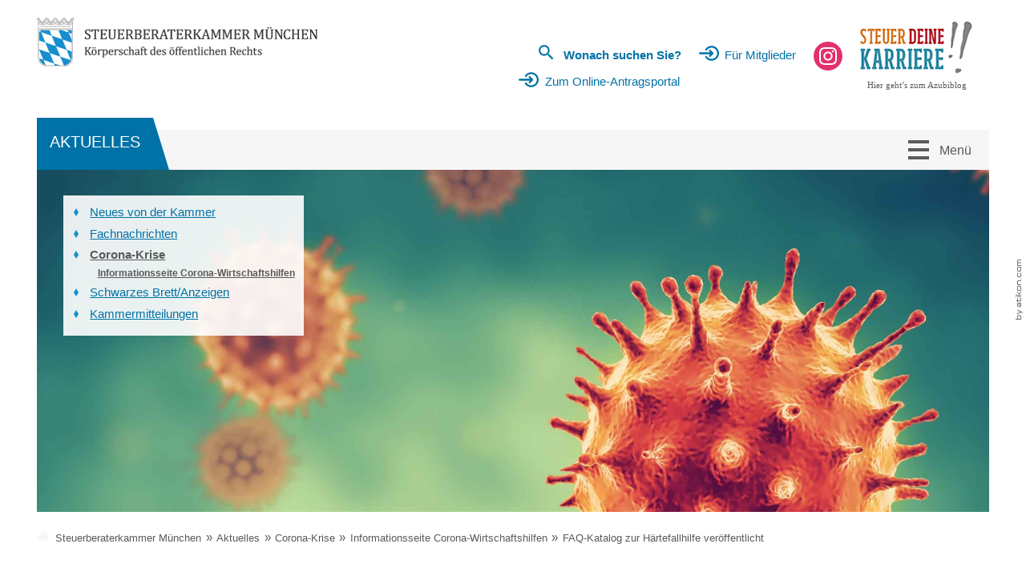

--- FILE ---
content_type: text/html; charset=utf-8
request_url: https://www.steuerberaterkammer-muenchen.de/de/aktuelles/corona_krise/informationsseite_corona_wirtschaftshilfen/faq_katalog_zur_h%C3%A4rtefallhilfe_ver%C3%B6ffentlicht/index_ger.html
body_size: 16660
content:

    <!DOCTYPE html>
<html class="no_js" lang="de" xmlns="http://www.w3.org/1999/xhtml">
    <head>

    <!--htdig_noindex_follow-->

    <meta charset="UTF-8">
    <meta content="telephone=no" name="format-detection">
    <meta content="width=device-width, initial-scale=1" name="viewport">

    

    <title>
        
            Dokument »
        
        Steuerberaterkammer München Körperschaft des öffentlichen Rechts
    </title>


    
        <meta property="DC.Title" content="FAQ-Katalog zur Härtefallhilfe veröffentlicht">
    


    

    


    <meta name="author" content="Steuerberaterkammer München Körperschaft des öffentlichen Rechts">


    <meta name="description" content="Steuerberaterkammer München Körperschaft des öffentlichen Rechts, Nederlinger Straße 9, 80638 München, Deutschland, Telefon 089 157902-0, Fax 089 157902-19">


    
        <meta name="keywords" content="Steuerberaterkammer, München,
Körperschaft des öffentlichen Rechts,
Steuerberatung, Mandanten, Recht, Wirtschaft,
Fachberater, Steuerberaterprüfung, Existenzgründung,
Kanzlei">
    

    <link href="https://www.steuerberaterkammer-muenchen.de/updates.xml" hreflang="de" rel="alternate" title="Updates, steuerberaterkammer-muenchen.de" type="application/rss+xml">


    
        <meta content="FAQ-Katalog zur Härtefallhilfe veröffentlicht" property="og:title">
    
    
        <meta content="Steuerberaterkammer München Körperschaft des öffentlichen Rechts, Nederlinger Straße 9, 80638 München, Deutschland, Telefon 089 157902-0, Fax 089 157902-19" property="og:description">
    

    
        <meta content="https://www.steuerberaterkammer-muenchen.de/static/content/e22738/e22739/company_logo_social_media/ger/socialmedia-logo-1200x630.png?checksum=ff6a597dcd6f8712f00eecdbfae89ba10e109bcc" property="og:image">
        <meta content="1200" property="og:image:width">
        <meta content="630" property="og:image:height">
    

    

        
            
                

                    
                
            
                

                    
                
            
                

                    
                
            
                

                    
                
            
                

                    
                
            
                

                    
                
            
                

                    
                
            
                

                    
                
            
        
    


    
        <meta content="#008ecf" name="theme-color">
        <meta content="#008ecf" name="msapplication-TileColor">
        <meta content="#008ecf" name="apple-mobile-web-app-status-bar-style">
    

    <meta content="https://www.steuerberaterkammer-muenchen.de/static/content/e22738/e22739/company_icon/ger/company_icon_w310_h310_q90_png.png?checksum=5f00ee8fb96c0702363ce3d31b951e8965cecb4e" name="msapplication-TileImage">
    <link href="https://www.steuerberaterkammer-muenchen.de/static/content/e22738/e22739/company_icon/ger/company_icon_w180_h180_q90_png.png?checksum=5f00ee8fb96c0702363ce3d31b951e8965cecb4e" rel="apple-touch-icon">
    <link href="https://www.steuerberaterkammer-muenchen.de/static/content/e22738/e22739/favicon/ger/favicon.png?checksum=bd2e215410c00978b843ac83c6eab9ea794cee35" rel="icon" type="image/png">

<link rel="stylesheet" href="https://www.steuerberaterkammer-muenchen.de/static/common/styles/style.css?timestamp=1765897003">

<link href="https://www.steuerberaterkammer-muenchen.de/static/common/styles/ie10nomore.css" rel="stylesheet">

<noscript>
    <link href="https://www.steuerberaterkammer-muenchen.de/static/common/styles/fonts.css" rel="stylesheet">
</noscript>

<link href="https://www.steuerberaterkammer-muenchen.de/static/common/styles/cookie_notice.css" rel="stylesheet"><script>
    var domain          = 'steuerberaterkammer-muenchen.de',
        path            = '/',
        zms_common      = 'https://www.steuerberaterkammer-muenchen.de/static/common/',
        scripts_path    = zms_common + 'scripts/load/',
        svg_sprite_base = zms_common + 'images/sprite/symbol/svg/',
        has_seo         = false;
</script>

<script type="text/javascript">
    document.addEventListener("DOMContentLoaded", function(event){
        var $cookie_notice = document.querySelector('#cookie_notice'),
            $body          = document.querySelector('body');

        if (!$cookie_notice) {
            return;
        }

        var $close  = $cookie_notice.querySelector('.close'),
            now     = new Date().getTime(),
            storage = localStorage.getItem('cookie_notice');

        if (storage === null || now > storage) {
            $cookie_notice.classList.remove('hideme');
            $body.classList.add('cb_visible');
        }

        $close.addEventListener('click', function(event) {
            event.preventDefault();

            localStorage.setItem('cookie_notice', now + 31536000);
            $cookie_notice.classList.add('hideme');
            $body.classList.remove('cb_visible');
        });
    });
</script>
<script type="text/javascript">

    

    function matomo_tracking() {
      const selectors = [
        {selector: '[href^="mailto:"]', category: 'E-Mail', action: 'Klick auf verlinkte E-Mailadresse', label: el => el.getAttribute('href').replace('mailto:', '')},
        {selector: '[href^="tel:"]', category: 'Telefon', action: 'Klick auf verlinkte Telefonnummer', label: el => el.getAttribute('href').replace('tel:', '')},
        {selector: '[href$=".vcf"]', category: 'vCard', action: 'Vcard heruntergeladen', label: el => el.getAttribute('data-info')},
        {selector: '[href*=".doc"], [href*=".docx"], [href*=".xls"], [href*=".xlsx"], [href*=".pdf"], [href*=".zip"]', category: 'Downloads', action: 'Download', label: el => el.getAttribute('href')},
        {selector: '[href^="whatsapp"]', category: 'WhatsApp', action: el => el.getAttribute('data-info') + ' angeklickt', label: el => el.getAttribute('href')},
        {selector: '[href*="instagram"]', category: 'Instagram', action: 'Instagram Verlinkung aufgerufen', label: el => el.getAttribute('href')},
        {selector: '[href*="linkedin"]', category: 'LinkedIn', action: 'LinkedIn Verlinkung aufgerufen', label: el => el.getAttribute('href')},
        {selector: '[href$="facebook"], [href$="facebook/"]', category: 'Facebook', action: 'Facebook Verlinkung aufgerufen', label: el => el.getAttribute('href')},
        {selector: '[href*="facebook.com/sharer.php"]', category: 'Facebook', action: 'Facebook Share-Funktion aufgerufen', label: el => el.getAttribute('href')},
        {selector: '[href$="twitter"], [href$="twitter/"]', category: 'Twitter', action: 'Twitter Verlinkung aufgerufen', label: el => el.getAttribute('href')},
        {selector: '[href*="twitter.com/intent/tweet"]', category: 'Twitter', action: 'Twitter Share-Funktion aufgerufen', label: el => el.getAttribute('href')},
        {selector: '[href*="rechner.atikon."]', category: 'Onlinetool', action: el => el.getAttribute('title') + ' aufgerufen', label: el => el.getAttribute('href')}
      ];

          selectors.forEach(({selector, category, action, label}) => {
            const elements = document.querySelectorAll(selector);
            elements.forEach(el => {
              el.addEventListener('mousedown', () => {
                _paq.push(['trackEvent', category, action instanceof Function ? action(el) : action, label(el)]);
              });
              if (category === 'E-Mail') {
                el.addEventListener('copy', () => {
                  _paq.push(['trackEvent', category, action instanceof Function ? action(el) : action, label(el)]);
                });
              }
            });
          });

        if (document.querySelector('.confirm_page')) {
            _paq.push(['trackEvent', 'Formulare', 'Formular versendet', location.href]);
        }

    }

    

    var _paq = window._paq = window._paq || [];
    _paq.push(["setDoNotTrack", true]);
    _paq.push(['trackPageView']);
    _paq.push(['enableLinkTracking']);

    (function() {
        var u="//steuerberaterkammer-muenchen.de/";
        _paq.push(['disableCookies']);
        _paq.push(['setTrackerUrl', u+'matomo.php']);
        _paq.push(['setSiteId', '424']);
        var d=document, g=d.createElement('script'), s=d.getElementsByTagName('script')[0];
        g.async=true; g.src=u+'matomo.js'; s.parentNode.insertBefore(g,s);
    })();


    

    document.addEventListener("DOMContentLoaded", function(event) {
        matomo_tracking();

        var optOut = document.getElementById("matomo-optout");

        if (optOut) {
            function setOptOutText(element) {
                _paq.push([function() {
                    element.checked = !this.isUserOptedOut();
                    document.querySelector('label[for=matomo-optout] span').innerText = this.isUserOptedOut()
                    ? 'Der statistischen Erfassung meines Besuches zustimmen.'
                    : 'Statistische Erfassung meines Besuches aktiv. Widersprechen?';
                }]);
            }

            optOut.addEventListener("click", function() {
                if (this.checked) {
                    _paq.push(['forgetUserOptOut']);
                } else {
                    _paq.push(['optUserOut']);
                }
                setOptOutText(optOut);
            });
            setOptOutText(optOut);
        }
    });
</script><script>
    var $style = document.createElement('style');
    document.head.appendChild($style);

    //localStorage.clear(); // Reset localStorage

    if (localStorage.getItem(domain + '_font_stylesheet')) {
        $style.textContent = localStorage.getItem(domain + '_font_stylesheet');
    }
    else {
        var $ajax = new XMLHttpRequest(),
            stylesheet;

        $ajax.open('GET', zms_common + 'styles/fonts.css');

        $ajax.onload = function() {
            if (this.status === 200) {
                stylesheet = this.responseText.replace(/..\/fonts\//g, zms_common + 'fonts/');
                localStorage.setItem(domain + '_font_stylesheet', stylesheet);
                $style.textContent = stylesheet;
            }
        };

        $ajax.send();
    }
</script><link rel="dns-prefetch" href="//rechner.atikon.de/steuerberaterkammer-muenchen.de"><link type="text/css" rel="stylesheet" href="https://cdn1.legalweb.io/228420c3-5cab-4794-86fe-bbf69588f74f.css" />
<script src="https://cdn1.legalweb.io/228420c3-5cab-4794-86fe-bbf69588f74f.js" onload="window.lwCdnInit('de')"></script>
</head>

    <body class="corona_menu">
        <a aria-hidden="true" id="top" tabindex="-1"></a>


        

        
            <a class="hideme_print visible_for_screen_reader">Seitenbereiche</a>
            <ul class="bypass_blocks hideme_print">
                <li><a href="#contents" accesskey="0">zum Inhalt (<span class="nobreak" lang="en">Accesskey 0</span>)</a></li>
                <li><a href="#navigation" accesskey="1">zur Hauptnavigation (<span class="nobreak" lang="en">Accesskey 1</span>)</a></li>
                
                    <li><a href="#breadcrumbs" accesskey="2">zur Positionsanzeige (<span class="no_break" lang="en">Accesskey 2</span>)</a></li>
                
                <li><a href="#search" accesskey="3">zur Suche (<span class="nobreak" lang="en">Accesskey 3</span>)</a></li>
                
            </ul>
        


        


        <!--htdig_noindex_follow-->


        

        <input aria-hidden="true" class="hideme_print no_smooth_scroll search_box_state" id="search_box_state" type="checkbox">

<div class="hideme_print search_box" id="search_box">
    <form action="/cgi-bin/htsearch" aria-label="Suche" class="hideme_print" data-datalist="https://www.steuerberaterkammer-muenchen.de/content/datalist_search.json" data-form="datalist" method="get" role="search" novalidate>
        <input name="config" type="hidden" value="steuerberaterkammer-muenchen.de">
        <input aria-label="Suche" autocomplete="off" list="datalist_search" name="words" placeholder="Suchbegriff …" type="search">
        <datalist class="hideme" id="datalist_search"></datalist>

        <button aria-label="Suche" type="submit">
            <span>
                <span aria-hidden="true" class="icon">
                    <svg>
                        <use xlink:href="https://www.steuerberaterkammer-muenchen.de/static/common/images/sprite/symbol/svg/sprite.symbol.svg#lens"></use>
                    </svg>
                </span>
            </span>
        </button>

        <a class="hideme" href="https://www.steuerberaterkammer-muenchen.de/content/datalist_search.json"></a>
    </form>

    <div class="close_search_box_wrapper">
        <label aria-hidden="true" for="search_box_state"></label>
        <a aria-label="Suche schließen" class="close_search_box no_smooth_scroll" href="#search" role="button" title="Suche schließen">
            <span class="icon">
                <svg>
                    <use xlink:href="https://www.steuerberaterkammer-muenchen.de/static/common/images/sprite/symbol/svg/sprite.symbol.svg#close"></use>
                </svg>
            </span>
        </a>
    </div>
</div>


        

        <input aria-hidden="true" class="hideme_print no_smooth_scroll offcanvas_menu_state visible_for_screen_reader" id="offcanvas_menu_state" type="checkbox">

<div class="offcanvas_menu_wrapper" id="offcanvas_menu_wrapper">
    <div class="page">
        <label aria-hidden="true" class="offcanvas_menu_overlay" for="offcanvas_menu_state"></label>


        

        <header aria-label="Kopfzeile" role="banner">
            <div class="container">

                <div class="header_wrapper" id="header">

                    <div class="container">
                        <div class="header_wrapper_logo">


                            

                            

    
        

            
                
                    <a class="company_logo" href="https://www.steuerberaterkammer-muenchen.de/" title="zur Startseite">
                

                <img alt="Logo: Steuerberaterkammer München" class="company_logo_ notranslate" height="61" src="https://www.steuerberaterkammer-muenchen.de/static/content/e22738/e22739/company_logo/ger/logo.png?checksum=7a2115a611b33810dc9098c434c8b63caa21ef61" width="350">

                
                    </a>
                
            

            
        
    


                        </div>

                        <div class="header_wrapper_content">
                        
                            <div class="link_wrapper">
                        
                                

                                <div class="hideme_print toggle_search_box">
    <label aria-hidden="true" for="search_box_state" title="Suche"></label>
    <a aria-controls="search_box" aria-label="Suche öffnen" class="no_smooth_scroll open_search_box header_wrapper_content_link" href="#search_box_state" id="search" role="button" title="Suche öffnen">
        <span aria-hidden="true" class="icon">
            <svg>
                <use xlink:href="https://www.steuerberaterkammer-muenchen.de/static/common/images/sprite/symbol/svg/sprite.symbol.svg#lens"></use>
            </svg>
        </span>
        <span class="text">Wonach suchen Sie?</span>
    </a>
    <a aria-controls="search_box" aria-label="Suche schließen" class="no_smooth_scroll close_search_box" href="#search" role="button" title="Suche schließen">
        <span aria-hidden="true" class="icon">
            <svg>
                <use xlink:href="https://www.steuerberaterkammer-muenchen.de/static/common/images/sprite/symbol/svg/sprite.symbol.svg#close"></use>
            </svg>
        </span>
    </a>
</div>

                                

                                
                                

                                

                                


<a class="header_wrapper_content_link hideme_print stbsearch" href="https://stbk-antragsportal.de/" target="_blank">
    <span class="icon">
        <svg>
            <use xlink:href="https://www.steuerberaterkammer-muenchen.de/static/common/images/sprite/symbol/svg/sprite.symbol.svg#login"></use>
        </svg>
    </span>
    <span class="text">Zum Online-Antragsportal</span>
</a>




                                                        
                            </div>                    

                            

                            



    
        

            <a class="header_wrapper_content_link hideme_print stbsearch" href="https://www.steuerberaterkammer-muenchen.de/de/f%C3%BCr_mitglieder/index_ger.html" title="Für Mitglieder">
                <span class="icon">
                    <svg>
                        <use xlink:href="https://www.steuerberaterkammer-muenchen.de/static/common/images/sprite/symbol/svg/sprite.symbol.svg#login"></use>
                    </svg>
                </span>
                <span class="text">Für Mitglieder</span>
            </a>
        
    






                            
                            
                            
                            <div class="hideme_print social_media_links">
    
        <h6 class="visible_for_screen_reader">
            Unsere Social-Media Auftritte
        </h6>
    

    <ul>
        <li class="instagram">
            <a aria-label="Werden Sie Fan auf Instagram!" class="instagram icon" rel="nofollow noopener" target="_blank" href="https://www.instagram.com/steuerdeinekarriere/" title="Werden Sie Fan auf Instagram!">
                <span class="icon">
                    <svg>
                        <use xlink:href="https://www.steuerberaterkammer-muenchen.de/static/common/images/sprite/symbol/svg/sprite.symbol.svg#instagram"></use>
                    </svg>
                </span>
            </a>
        </li>
    </ul>
</div>
    


                            

                            <a class="active header_wrapper_content_link hideme_print stbsearch azubi_link" href="https://www.steuerdeinekarriere.de/" title="Steuer deine Karriere: Hier geht's zum Azubi-Blog">
                                <img alt="Logo: Steuer deine Karriere. Hier gehts zum Azubi-Blog" src="https://www.steuerberaterkammer-muenchen.de/static/common/images/SteuerDeineKarriere_Logo.png" title="Steuer deine Karriere"/>
                                <span class="text">Hier geht’s zum Azubiblog</span>
                            </a>


                            
                        </div>
                        
                    </div>
                </div>

                <div class="navigation">

                    <div class="active_link hideme_print">
                        <span class="text">
                            
                                Aktuelles
                            
                        </span>
                    </div>

                    

                    <div class="hideme_print toggle_offcanvas_menu">
    <label aria-hidden="true" for="offcanvas_menu_state">
        <span class="icon">
            <span class="line line_1"></span>
            <span class="line line_2"></span>
            <span class="line line_3"></span>
        </span>
        <span class="text">Menü</span>
    </label>
    <a aria-controls="offcanvas_menu" aria-label="Menü öffnen" class="no_smooth_scroll open_offcanvas_menu" href="#offcanvas_menu_state" role="button"></a>
    <a aria-controls="offcanvas_menu" aria-label="Menü schließen" class="close_offcanvas_menu no_smooth_scroll" href="#" role="button"></a>
</div>


                    

                    
    

        
            <nav aria-controls="main" aria-label="Hauptnavigation" class="dropdown_menu hideme_print" id="dropdown_menu">
                
                    <a aria-hidden="true" class="hideme_print" id="navigation" tabindex="-1">
                        <span class="visible_for_screen_reader">Hauptnavigation</span>
                    </a>
                
                <ul>
        

        


            <li>
                <a aria-controls="menu_steuerberaterplattform" aria-haspopup="true" class="no_smooth_scroll" data-title="Steuerberaterplattform" href="https://www.steuerberaterkammer-muenchen.de/de/steuerberaterplattform/aktuelles/index_ger.html"  title="Steuerberaterplattform">

                    Steuerberaterplattform
                </a>

                
                    

                        
                            <ul aria-label="Untermenü des Punktes 'Steuerberaterplattform'" id="menu_steuerberaterplattform">
                        

                        <li>
                            <a data-title="Aktuelles"  href="https://www.steuerberaterkammer-muenchen.de/de/steuerberaterplattform/aktuelles/index_ger.html" title="Aktuelles">Aktuelles</a>
                        </li>

                        
                            </ul>
                        
                    
                
            </li>
        

        
    

    

        

        


            <li class="active">
                <a aria-controls="menu_aktuelles" aria-haspopup="true" class="active no_smooth_scroll" data-title="Aktuelles" href="https://www.steuerberaterkammer-muenchen.de/de/aktuelles/neues_von_der_kammer/index_ger.html"  title="Aktuelles (Aktiver Hauptmenüpunkt)">

                    Aktuelles
                </a>

                
                    

                        
                            <ul aria-label="Untermenü des Punktes 'Aktuelles'" id="menu_aktuelles">
                        

                        <li>
                            <a data-title="Neues von der Kammer"  href="https://www.steuerberaterkammer-muenchen.de/de/aktuelles/neues_von_der_kammer/index_ger.html" title="Neues von der Kammer">Neues von der Kammer</a>
                        </li>

                        
                    
                
                    

                        

                        <li>
                            <a data-title="Fachnachrichten"  href="https://www.steuerberaterkammer-muenchen.de/de/aktuelles/fachnachrichten/index_ger.html" title="Fachnachrichten">Fachnachrichten</a>
                        </li>

                        
                    
                
                    

                        

                        <li>
                            <a aria-label="Corona-Krise (Aktuelle Seite)" class="active" data-title="Corona-Krise"  href="https://www.steuerberaterkammer-muenchen.de/de/aktuelles/corona_krise/informationsseite_corona_wirtschaftshilfen/index_ger.html" title="Corona-Krise (Aktuelle Seite)">Corona-Krise</a>
                        </li>

                        
                    
                
                    

                        

                        <li>
                            <a data-title="Schwarzes Brett/Anzeigen"  href="https://www.steuerberaterkammer-muenchen.de/de/aktuelles/schwarzes_brett_anzeigen/index_ger.html" title="Schwarzes Brett/Anzeigen">Schwarzes Brett/Anzeigen</a>
                        </li>

                        
                    
                
                    

                        

                        <li>
                            <a data-title="Kammermitteilungen"  href="https://www.steuerberaterkammer-muenchen.de/de/aktuelles/kammermitteilungen/index_ger.html" title="Kammermitteilungen">Kammermitteilungen</a>
                        </li>

                        
                            </ul>
                        
                    
                
            </li>
        

        
    

    

        

        


            <li>
                <a aria-controls="menu_fuer_mitglieder" aria-haspopup="true" class="no_smooth_scroll" data-title="Für Mitglieder" href="https://www.steuerberaterkammer-muenchen.de/de/f%C3%BCr_mitglieder/index_ger.html"  title="Für Mitglieder">

                    Für Mitglieder
                </a>

                
                    

                        
                            <ul aria-label="Untermenü des Punktes 'Für Mitglieder'" id="menu_fuer_mitglieder">
                        

                        <li>
                            <a data-title="Vollmachtsdatenbank"  href="https://www.steuerberaterkammer-muenchen.de/de/f%C3%BCr_mitglieder/vollmachtsdatenbank/index_ger.html" title="Vollmachtsdatenbank">Vollmachtsdatenbank</a>
                        </li>

                        
                    
                
                    

                        

                        <li>
                            <a data-title="Seminare"  href="https://www.steuerberaterkammer-muenchen.de/de/f%C3%BCr_mitglieder/seminare/index_ger.html" title="Seminare">Seminare</a>
                        </li>

                        
                    
                
                    

                        

                        <li>
                            <a data-title="Veranstaltungen"  href="https://www.steuerberaterkammer-muenchen.de/de/f%C3%BCr_mitglieder/veranstaltungen/index_ger.html" title="Veranstaltungen">Veranstaltungen</a>
                        </li>

                        
                    
                
                    

                        

                        <li>
                            <a data-title="Stammtische von Kollegen für Kollegen"  href="https://www.steuerberaterkammer-muenchen.de/de/f%C3%BCr_mitglieder/stammtische_von_kollegen_f%C3%BCr_kollegen/index_ger.html" title="Stammtische von Kollegen für Kollegen">Stammtische von Kollegen für Kollegen</a>
                        </li>

                        
                    
                
                    

                        

                        <li>
                            <a data-title="Geschützter Bereich"  href="https://www.steuerberaterkammer-muenchen.de/de/f%C3%BCr_mitglieder/gesch%C3%BCtzter_bereich/index_ger.html" title="Geschützter Bereich">Geschützter Bereich</a>
                        </li>

                        
                            </ul>
                        
                    
                
            </li>
        

        
    

    

        

        


            <li>
                <a aria-controls="menu_steuerberater" aria-haspopup="true" class="no_smooth_scroll" data-title="Steuerberater" href="https://www.steuerberaterkammer-muenchen.de/de/steuerberater/index_ger.html"  title="Steuerberater und die Kanzleimitarbeiter">

                    Steuerberater
                </a>

                
                    

                        
                            <ul aria-label="Untermenü des Punktes 'Steuerberater'" id="menu_steuerberater">
                        

                        <li>
                            <a data-title="Leitbild"  href="https://www.steuerberaterkammer-muenchen.de/de/steuerberater/leitbild/index_ger.html" title="Leitbild">Leitbild</a>
                        </li>

                        
                    
                
                    

                        

                        <li>
                            <a data-title="Steuerberatung"  href="https://www.steuerberaterkammer-muenchen.de/de/steuerberater/steuerberatung/index_ger.html" title="Steuerberatung">Steuerberatung</a>
                        </li>

                        
                    
                
                    

                        

                        <li>
                            <a data-title="Der Weg zum Steuerberater"  href="https://www.steuerberaterkammer-muenchen.de/de/steuerberater/der_weg_zum_steuerberater/steuerberaterpr%C3%BCfung/index_ger.html" title="Der Weg zum Steuerberater">Der Weg zum Steuerberater</a>
                        </li>

                        
                    
                
                    

                        

                        <li>
                            <a data-title="Amtliches Steuerberaterverzeichnis"  href="http://steuerberaterverzeichnis.berufs-org.de/" rel="noopener"  title="Steuerberaterverzeichnis">Amtliches Steuerberaterverzeichnis</a>
                        </li>

                        
                            </ul>
                        
                    
                
            </li>
        

        
    

    

        

        


            <li>
                <a aria-controls="menu_aus-_und_weiterbildung" aria-haspopup="true" class="no_smooth_scroll" data-title="Aus- und Weiterbildung" href="https://www.steuerberaterkammer-muenchen.de/de/aus_und_weiterbildung/steuerfachangestellte_auszubildende/index_ger.html"  title="Ein vielseitiger Beruf mit Zukunft und Sicherheit!">

                    Aus- und Weiterbildung
                </a>

                
                    

                        
                            <ul aria-label="Untermenü des Punktes 'Aus- und Weiterbildung'" id="menu_aus-_und_weiterbildung">
                        

                        <li>
                            <a data-title="Steuerfachangestellte / Auszubildende"  href="https://www.steuerberaterkammer-muenchen.de/de/aus_und_weiterbildung/steuerfachangestellte_auszubildende/index_ger.html" title="Steuerfachangestellte / Auszubildende">Steuerfachangestellte / Auszubildende</a>
                        </li>

                        
                    
                
                    

                        

                        <li>
                            <a data-title="Steuerfachwirt"  href="https://www.steuerberaterkammer-muenchen.de/de/aus_und_weiterbildung/steuerfachwirt/pr%C3%BCfung/index_ger.html" title="Steuerfachwirt">Steuerfachwirt</a>
                        </li>

                        
                    
                
                    

                        

                        <li>
                            <a data-title="Fachassistenten"  href="https://www.steuerberaterkammer-muenchen.de/de/aus_und_weiterbildung/fachassistenten/index_ger.html" title="Fachassistenten">Fachassistenten</a>
                        </li>

                        
                    
                
                    

                        

                        <li>
                            <a data-title="Duales Studium"  href="https://www.steuerberaterkammer-muenchen.de/de/aus_und_weiterbildung/duales_studium/index_ger.html" title="Duales Studium">Duales Studium</a>
                        </li>

                        
                    
                
                    

                        

                        <li>
                            <a data-title="Ausbildungs- und Praktikumsplatzbörse"  href="https://www.steuerberaterkammer-muenchen.de/de/aus_und_weiterbildung/ausbildungs_und_praktikumsplatzb%C3%B6rse/index_ger.html" title="Ausbildungs- und Praktikumsplatzbörse für Azubis/Studenten">Ausbildungs- und Praktikumsplatzbörse</a>
                        </li>

                        
                    
                
                    

                        

                        <li>
                            <a data-title="Förderungen"  href="https://www.steuerberaterkammer-muenchen.de/de/aus_und_weiterbildung/f%C3%B6rderungen/begabtenf%C3%B6rderung/index_ger.html" title="Förderungen">Förderungen</a>
                        </li>

                        
                            </ul>
                        
                    
                
            </li>
        

        
    

    

        

        


            <li>
                <a aria-controls="menu_ihre_kammer" aria-haspopup="true" class="no_smooth_scroll" data-title="Ihre Kammer" href="https://www.steuerberaterkammer-muenchen.de/de/ihre_kammer/aufgaben/index_ger.html"  title="Ihre Kammer">

                    Ihre Kammer
                </a>

                
                    

                        
                            <ul aria-label="Untermenü des Punktes 'Ihre Kammer'" id="menu_ihre_kammer">
                        

                        <li>
                            <a data-title="Aufgaben"  href="https://www.steuerberaterkammer-muenchen.de/de/ihre_kammer/aufgaben/index_ger.html" title="Aufgaben">Aufgaben</a>
                        </li>

                        
                    
                
                    

                        

                        <li>
                            <a data-title="Organe"  href="https://www.steuerberaterkammer-muenchen.de/de/ihre_kammer/organe/index_ger.html" title="Organe">Organe</a>
                        </li>

                        
                    
                
                    

                        

                        <li>
                            <a data-title="Rechtsgrundlagen"  href="https://www.steuerberaterkammer-muenchen.de/de/ihre_kammer/rechtsgrundlagen/index_ger.html" title="Rechtsgrundlagen">Rechtsgrundlagen</a>
                        </li>

                        
                    
                
                    

                        

                        <li>
                            <a data-title="Geschäftsstelle"  href="https://www.steuerberaterkammer-muenchen.de/de/ihre_kammer/gesch%C3%A4ftsstelle/index_ger.html" title="Geschäftsstelle">Geschäftsstelle</a>
                        </li>

                        
                    
                
                    

                        

                        <li>
                            <a data-title="Informationswege"  href="https://www.steuerberaterkammer-muenchen.de/de/ihre_kammer/informationswege/index_ger.html" title="Informationswege">Informationswege</a>
                        </li>

                        
                    
                
                    

                        

                        <li>
                            <a data-title="Jobs"  href="https://www.steuerberaterkammer-muenchen.de/de/ihre_kammer/jobs/index_ger.html" title="Jobs">Jobs</a>
                        </li>

                        
                            </ul>
                        
                    
                
            </li>
        

        
    

    

        

        


            <li>
                <a aria-controls="menu_geldwaeschegesetz" aria-haspopup="true" class="no_smooth_scroll" data-title="Geldwäschegesetz" href="https://www.steuerberaterkammer-muenchen.de/de/geldw%C3%A4schegesetz/hinweise_zum_geldw%C3%A4schegesetz/index_ger.html"  title="Geldwäschegesetz">

                    Geldwäschegesetz
                </a>

                
                    

                        
                            <ul aria-label="Untermenü des Punktes 'Geldwäschegesetz'" id="menu_geldwaeschegesetz">
                        

                        <li>
                            <a data-title="Hinweise zum Geldwäschegesetz"  href="https://www.steuerberaterkammer-muenchen.de/de/geldw%C3%A4schegesetz/hinweise_zum_geldw%C3%A4schegesetz/index_ger.html" title="Hinweise zum Geldwäschegesetz">Hinweise zum Geldwäschegesetz</a>
                        </li>

                        
                    
                
                    

                        

                        <li>
                            <a data-title="Bekanntmachungen"  href="https://www.steuerberaterkammer-muenchen.de/de/geldw%C3%A4schegesetz/bekanntmachungen/index_ger.html" title="Bekanntmachungen">Bekanntmachungen</a>
                        </li>

                        
                    
                
                    

                        

                        <li>
                            <a data-title="Weitere Informationen und Downloads"  href="https://www.steuerberaterkammer-muenchen.de/de/f%C3%BCr_mitglieder/gesch%C3%BCtzter_bereich/berufsaus%C3%BCbung/geldw%C3%A4schegesetz/index_ger.html" rel="noopener"  title="Weitere Informationen und Downloads">Weitere Informationen und Downloads</a>
                        </li>

                        
                            </ul>
                        
                    
                
            </li>
        

        
                </ul>
            </nav>
        
    


                </div>
                
                
                


                

                

            </div>
        </header>


        

        


    <a aria-hidden="true" class="author_ver hideme_print" href="https://www.atikon.com/" rel="nofollow noopener" target="_blank" tabindex="-1" title="Kanzleimarketing">
        <svg><use xlink:href="https://www.steuerberaterkammer-muenchen.de/static/common/images/sprite/symbol/svg/sprite.symbol.svg#author_ver"></use></svg>
    </a>

        
        <div class="header_image_slogan_wrapper">

            <div class="container header_image_wrapper">
                

                
                    
    
    
        
            
                <div class="header_pic">
                    <div class="content">
                        <div class="header_content_menu x">

                            

                            

    

        

            
                <nav aria-label="Unternavigation" class="sub_menu hideme_print">
                    
                        <a aria-hidden="true" id="sub_navigation" tabindex="-1">
                            <span class="visible_for_screen_reader">Unternavigation</span>
                        </a>
                    
                    <ul>
            

            <li>
                <a href="https://www.steuerberaterkammer-muenchen.de/de/aktuelles/neues_von_der_kammer/index_ger.html"  title="Neues von der Kammer">
                    Neues von der Kammer
                </a>


                

            </li>

            
        
    

        

            

            <li>
                <a href="https://www.steuerberaterkammer-muenchen.de/de/aktuelles/fachnachrichten/index_ger.html"  title="Fachnachrichten">
                    Fachnachrichten
                </a>


                

            </li>

            
        
    

        

            

            <li class="active">
                <a aria-label="Corona-Krise" class="active" href="https://www.steuerberaterkammer-muenchen.de/de/aktuelles/corona_krise/informationsseite_corona_wirtschaftshilfen/index_ger.html"  title="Corona-Krise (Aktuelle Seite)">
                    Corona-Krise
                </a>


                
                    

                        
                            <ul>
                        

                        <li>
                            <a aria-label="Informationsseite Corona-Wirtschaftshilfen (Aktuelle Seite)" class="active" href="https://www.steuerberaterkammer-muenchen.de/de/aktuelles/corona_krise/informationsseite_corona_wirtschaftshilfen/index_ger.html" title="Informationsseite Corona-Wirtschaftshilfen (Überbrückungshilfen / Novemberhilfe / Dezemberhilfe / Härtefallhilfe / Neustarthilfe) (Aktuelle Seite)">
                                Informationsseite Corona-Wirtschaftshilfen
                            </a>
                        </li>

                        
                            </ul>
                        
                    
                

            </li>

            
        
    

        

            

            <li>
                <a href="https://www.steuerberaterkammer-muenchen.de/de/aktuelles/schwarzes_brett_anzeigen/index_ger.html"  title="Schwarzes Brett/Anzeigen">
                    Schwarzes Brett/Anzeigen
                </a>


                

            </li>

            
        
    

        

            

            <li>
                <a href="https://www.steuerberaterkammer-muenchen.de/de/aktuelles/kammermitteilungen/index_ger.html"  title="Kammermitteilungen">
                    Kammermitteilungen
                </a>


                

            </li>

            
                    </ul>
                </nav>
            
        
    

                        </div>
                        
                            

                                
                                    <div class="header_background large img_resize" style="background-image: url('https://www.steuerberaterkammer-muenchen.de/static/content/e3/e232258/e238997/e239539/image_large_2x/ger/Coronavirus-AdobeStock_314831533_l_w3200_h0_q40_jpg.jpg?checksum=44cb1488821a3b3435a9fcdb675f5b863fc26b48'); max-width: 100rem; padding-bottom: 26%;">
                                        <a class="hideme" href="https://www.steuerberaterkammer-muenchen.de/static/content/e3/e232258/e238997/e239539/image_large_2x/ger/Coronavirus-AdobeStock_314831533_l_w3200_h0_q40_jpg.jpg?checksum=44cb1488821a3b3435a9fcdb675f5b863fc26b48"></a>
                                    </div>
                                

                                
                                    <div class="header_background medium img_resize" style="background-image: url('https://www.steuerberaterkammer-muenchen.de/static/content/e3/e232258/e238997/e239539/image_medium_2x/ger/Coronavirus-AdobeStock_314831533_m_w2998_h0_q40_jpeg.jpg?checksum=a5c3df3c4b53a359b253fdf42d105d6740effce1'); max-width: 93.6875rem; padding-bottom: 44%;">
                                        <a class="hideme" href="https://www.steuerberaterkammer-muenchen.de/static/content/e3/e232258/e238997/e239539/image_medium_2x/ger/Coronavirus-AdobeStock_314831533_m_w2998_h0_q40_jpeg.jpg?checksum=a5c3df3c4b53a359b253fdf42d105d6740effce1"></a>
                                    </div>
                                

                                
                                    <div class="header_background small img_resize" style="background-image: url('https://www.steuerberaterkammer-muenchen.de/static/content/e3/e232258/e238997/e239539/image_small_2x/ger/Coronavirus-AdobeStock_314831533_s_w1118_h0_q40_jpeg.jpg?checksum=a7889c281e2d68e284eabd3043e0c5d2fc054577'); max-width: 34.9375rem; padding-bottom: 60%;">
                                        <a class="hideme" href="https://www.steuerberaterkammer-muenchen.de/static/content/e3/e232258/e238997/e239539/image_small_2x/ger/Coronavirus-AdobeStock_314831533_s_w1118_h0_q40_jpeg.jpg?checksum=a7889c281e2d68e284eabd3043e0c5d2fc054577"></a>
                                    </div>
                                

                            
                        

                </div>
            </div>

            
        
    

                
            </div>


            

                
            
            
        </div>
        

        

        

        <main aria-label="Inhalt" id="main">

            <div class="container">

                
    <nav aria-label="Positionsanzeige" class="breadcrumbs hideme_print" itemtype="https://schema.org/BreadcrumbList" itemscope>
        
            <a aria-hidden="true" id="breadcrumbs" tabindex="-1" class="visible_for_screen_reader">
                <span id="breadcrumbs_title">Positionsanzeige</span>
            </a>
        

        <ol>
            <li itemprop="itemListElement" itemtype="https://schema.org/ListItem" itemscope>
                <span aria-label="Sie sind hier:" class="hideme_print icon">
                    <svg><use xlink:href="https://www.steuerberaterkammer-muenchen.de/static/common/images/sprite/symbol/svg/sprite.symbol.svg#home"></use></svg>
                </span>

                <a class="startpage" href="https://www.steuerberaterkammer-muenchen.de/" title="Steuerberaterkammer München">Steuerberaterkammer München</a><span aria-hidden="true" class="separator">»</span>
            </li>
            
                
                    <li itemprop="itemListElement" itemtype="https://schema.org/ListItem" itemscope>
                        <a href="https://www.steuerberaterkammer-muenchen.de/de/aktuelles/neues_von_der_kammer/index_ger.html" itemprop="item" title="Aktuelles"><span itemprop="name">Aktuelles</span></a><span aria-hidden="true" class="separator">»</span>
                        <meta content="1" itemprop="position">
                    </li>
                
                    <li itemprop="itemListElement" itemtype="https://schema.org/ListItem" itemscope>
                        <a href="https://www.steuerberaterkammer-muenchen.de/de/aktuelles/corona_krise/informationsseite_corona_wirtschaftshilfen/index_ger.html" itemprop="item" title="Corona-Krise"><span itemprop="name">Corona-Krise</span></a><span aria-hidden="true" class="separator">»</span>
                        <meta content="2" itemprop="position">
                    </li>
                
                    <li itemprop="itemListElement" itemtype="https://schema.org/ListItem" itemscope>
                        <a href="https://www.steuerberaterkammer-muenchen.de/de/aktuelles/corona_krise/informationsseite_corona_wirtschaftshilfen/index_ger.html" itemprop="item" title="Informationsseite Corona-Wirtschaftshilfen"><span itemprop="name">Informationsseite Corona-Wirtschaftshilfen</span></a><span aria-hidden="true" class="separator">»</span>
                        <meta content="3" itemprop="position">
                    </li>
                
                    <li itemprop="itemListElement" itemtype="https://schema.org/ListItem" itemscope>
                        <a href="https://www.steuerberaterkammer-muenchen.de/de/aktuelles/corona_krise/informationsseite_corona_wirtschaftshilfen/faq_katalog_zur_h%C3%A4rtefallhilfe_ver%C3%B6ffentlicht/index_ger.html" itemprop="item" title="FAQ-Katalog zur Härtefallhilfe veröffentlicht"><span itemprop="name">FAQ-Katalog zur Härtefallhilfe veröffentlicht</span></a>
                        <meta content="4" itemprop="position">
                    </li>
                
            
        </oL>
    </nav>
 


                <div class="main_content">


                    

                    
                        <a aria-hidden="true" class="hideme_print" id="contents" tabindex="-1">
                            <span class="visible_for_screen_reader" id="contents_title">Inhalt</span>
                        </a>

                    

                    <!--/htdig_noindex_follow-->


                    

                    

                    

                        


    <div class="document_entry">

        <div class="row">
            <div class="span12_xsmall span10_large">
                <h1>FAQ-Katalog zur Härtefallhilfe veröffentlicht</h1>
            </div>
            
                <div class="span12_xsmall span10_large">
                    <h3></h3>
                    <p style="text-align: justify;">Die Härtefallhilfen unterstützen Unternehmen, die infolge der Corona-Pandemie in Not geraten sind, im besonderen Einzelfall. Sie richten sich speziell an solche Unternehmen, bei denen die bestehenden Corona-Hilfen des Bundes, der Länder und der Kommunen nicht greifen, zum Beispiel die Überbrückungshilfen, die Novemberhilfe und die Dezemberhilfe. Antworten auf häufig gestellte Fragen im Rahmen der Beantragung finden Sie unter untenstehendem Link.</p>
<p style="text-align: justify;"><a href="https://www.haertefallhilfen.de/HSF/Redaktion/DE/Dossiers/bayern.html" target="_blank" rel="noopener">&gt;&gt; Zum FAQ-Katalog</a></p>
                </div>
            

        

            
        </div>

    </div>


                    



                    

                    
                </div>

            </div>
        </main>


        

        <footer aria-label="Fußzeile" class="hideme_print" role="contentinfo">
            <div class="container">
                <div class="footer_wrapper">

                    <div class="footer_city">


                        

                        
                            

    
        

            
                

                    

                    
    
    
    

    
        

    
        
            <div class="figure_overview footer_image_container">
                
        

        

        


    <figure class="figure footer_steuerberater_image" style="max-width: 41rem;">
        

        
            
                
                    <img aria-label="Ausbilder werden. Zukunft gestalten." alt="Logo: Ausbilder werden. Zukunft gestalten." height="105" src="https://www.steuerberaterkammer-muenchen.de/static/content/e172360/e201096/e234311/figures5/image/ger/Juli_2024_Banner_Bilden_Sie_aus_WEB_w0_h105_q80_png.png?checksum=3ddf5a3f97533c46be88194d8b503db437c5d966" srcset="https://www.steuerberaterkammer-muenchen.de/static/content/e172360/e201096/e234311/figures5/image/ger/Juli_2024_Banner_Bilden_Sie_aus_WEB_w0_h105_q80_png.png?checksum=3ddf5a3f97533c46be88194d8b503db437c5d966 1x, https://www.steuerberaterkammer-muenchen.de/static/content/e172360/e201096/e234311/figures5/image/ger/Juli_2024_Banner_Bilden_Sie_aus_WEB_w0_h210_q40_png.png?checksum=3ddf5a3f97533c46be88194d8b503db437c5d966 2x" width="656">
                
            
        

        

        
    </figure>



        

        
                
            </div>
        
    



    <figure class="figure footer_city_image" style="max-width: 32.1875rem;">
        

        
            
                
                    <img aria-label="Silhouette der Stadt München" alt="Grafik: Silhouette der Stadt München" height="109" src="https://www.steuerberaterkammer-muenchen.de/static/content/e172360/e201096/e232068/image/ger/M%C3%BCnchen%20Silhouette.png?checksum=6300eb94902b28af1309d239c221c27582edb316" srcset="https://www.steuerberaterkammer-muenchen.de/static/content/e172360/e201096/e232068/image/ger/M%C3%BCnchen%20Silhouette.png?checksum=6300eb94902b28af1309d239c221c27582edb316 1x, https://www.steuerberaterkammer-muenchen.de/static/content/e172360/e201096/e232068/image/ger/M%C3%BCnchen%20Silhouette.png?checksum=6300eb94902b28af1309d239c221c27582edb316 2x" width="515">
                
            
        

        

        
    </figure>


    


                    
                
            
        
    

                        

                    </div>


                    <div class="footer_content">
                        <div class="address">
                            

                                <div class="document_entry" itemtype="https://schema.org/AccountingService" itemscope>

                                    <p class="footer_address">
                                        <span class="company_name notranslate" itemprop="name">&copy; Steuerberaterkammer München <span class="addition hideme">Körperschaft des öffentlichen Rechts</span>|</span>

                                        

                                        
                                            <img class="hideme" alt="Steuerberaterkammer München Körperschaft des öffentlichen Rechts" height="122" itemprop="logo" src="https://www.steuerberaterkammer-muenchen.de/static/content/e22738/e22739/company_logo/ger/logo.png?checksum=7a2115a611b33810dc9098c434c8b63caa21ef61" width="700">
                                        

                                        
                                            <img class="hideme" alt="Steuerberaterkammer München Körperschaft des öffentlichen Rechts" height="630" itemprop="image" src="https://www.steuerberaterkammer-muenchen.de/static/content/e22738/e22739/company_logo_social_media/ger/socialmedia-logo-1200x630.png?checksum=ff6a597dcd6f8712f00eecdbfae89ba10e109bcc" width="1200">
                                        


                                        

                                        <span itemprop="address" itemtype="https://schema.org/PostalAddress" itemscope>
                                            <span itemprop="streetAddress">Nederlinger Straße 9</span>
                                            •
                                            <span class="nobreak notranslate">
                                                <span itemprop="postalCode">80638</span>
                                                <span itemprop="addressLocality">München</span>
                                            </span>|
                                            <span class="hideme hideme_print" itemprop="addressCountry">Deutschland</span>
                                        </span>
                                        <span>
                                            <span>
                                                <span aria-hidden="true" class="hideme">Telefon</span>
                                                <a aria-label="Anruf an: +49891579020" class="nobreak notranslate text" href="tel:+49891579020" title="Anruf an: +49891579020"><span aria-hidden="true" itemprop="telephone">089 157902-0</span> </a>
                                            </span>
                                            
                                            
                                                <span class="hideme">
                                                    <strong>Fax</strong>
                                                    <span class="nobreak notranslate text" itemprop="faxNumber">089 157902-19</span>
                                                </span>
                                            
                                            <span>
                                                |<strong aria-hidden="true" class="hideme">E-Mail</strong>
                                                <a aria-label="E-Mail senden an: info@stbk-muc.de" class="nobreak text" href="mailto:info@stbk-muc.de" title="E-Mail senden an: info@stbk-muc.de">info@stbk-muc.de</a>
                                            </span>

                                            <span class="hideme" itemprop="url">http://www.steuerberaterkammer-muenchen.de</span>
                                        </span>


                                        

                                        
                                            

                                                <meta content="Mo-Th 08:30-12:15, 13:15-16:00" itemprop="openingHours">
                                            
                                        
                                            

                                                <meta content="Fr 08:30-14:00" itemprop="openingHours">
                                            
                                        


                                        

                                        
                                    </p>
                                </div>
                            

                        </div>

                        <nav aria-label="Weiterführende Links" class="related_links">
                            <ul>
                                

                                <li>
                                    

                                        
                                            

                                                <a aria-label="Anfahrt" class="link_sitemap" href="https://www.steuerberaterkammer-muenchen.de/de/ihre_kammer/gesch%C3%A4ftsstelle/anfahrt/index_ger.html" title="Anfahrt">Anfahrt</a>
                                            
                                        
                                    

                                </li>
                                <li>

    
        

            <a aria-label="Sitemap" class="link_sitemap" href="https://www.steuerberaterkammer-muenchen.de/de/sitemap/index_ger.html" title="Sitemap">
                Sitemap</a>
        
    
</li>
                                <li>

    
        

            <a aria-label="Datenschutzhinweise" class="link_legal_notice" href="https://www.steuerberaterkammer-muenchen.de/de/ihre_kammer/datenschutzhinweise/index_ger.html" title="Datenschutzhinweise">Datenschutzhinweise</a>
        
    
</li>
                                <li><a onclick="lwShowPopup();" href="#" title="Datenschutzeinstellungen">Datenschutzeinstellungen</a></li>
                                <li>

    
        

            <a aria-label="Impressum" class="link_legal_notice" href="https://www.steuerberaterkammer-muenchen.de/de/ihre_kammer/impressum/index_ger.html" title="Impressum">Impressum</a>
        
    
</li>
                            </ul>
                        </nav>

                    </div>
                </div>
            </div>

            

        </footer>

        


        

        </div>


    

        
            <nav aria-label="Navigationsleiste" class="hideme_print offcanvas_menu" id="offcanvas_menu">
                <div class="offcanvas_menu_content">
                    <label aria-label="Menü schließen" class="close_offcanvas_menu" for="offcanvas_menu_state">
                        <span aria-hidden="true" class="hideme_print icon">
                            <svg><use xlink:href="https://www.steuerberaterkammer-muenchen.de/static/common/images/sprite/symbol/svg/sprite.symbol.svg#close"></use></svg>
                        </span>
                    </label>
                    <ul aria-controls="main">
        

        

            <li>
                <a aria-controls="offcanvas_menu_steuerberaterplattform" class="no_smooth_scroll" href="#offcanvas_menu_steuerberaterplattform" title="Steuerberaterplattform">
                    Steuerberaterplattform
                </a>

                
                    

                        
                            <ul aria-label="Steuerberaterplattform" id="offcanvas_menu_steuerberaterplattform">
                        

                        <li>
                            <a href="https://www.steuerberaterkammer-muenchen.de/de/steuerberaterplattform/aktuelles/index_ger.html" title="Aktuelles">
                                Aktuelles
                            </a>
                        </li>

                        
                            </ul>
                        
                    
                
            </li>
        

        
    

    

        

        

            <li class="active expanded">
                <a aria-controls="offcanvas_menu_aktuelles" class="active no_smooth_scroll" href="#offcanvas_menu_aktuelles" title="Aktuelles">
                    Aktuelles
                </a>

                
                    

                        
                            <ul aria-label="Aktuelles" id="offcanvas_menu_aktuelles">
                        

                        <li>
                            <a href="https://www.steuerberaterkammer-muenchen.de/de/aktuelles/neues_von_der_kammer/index_ger.html" title="Neues von der Kammer">
                                Neues von der Kammer
                            </a>
                        </li>

                        
                    
                
                    

                        

                        <li>
                            <a href="https://www.steuerberaterkammer-muenchen.de/de/aktuelles/fachnachrichten/index_ger.html" title="Fachnachrichten">
                                Fachnachrichten
                            </a>
                        </li>

                        
                    
                
                    

                        

                        <li>
                            <a aria-label="Corona-Krise (Aktuelle Seite)" class="active" href="https://www.steuerberaterkammer-muenchen.de/de/aktuelles/corona_krise/informationsseite_corona_wirtschaftshilfen/index_ger.html" title="Corona-Krise">
                                Corona-Krise
                            </a>
                        </li>

                        
                    
                
                    

                        

                        <li>
                            <a href="https://www.steuerberaterkammer-muenchen.de/de/aktuelles/schwarzes_brett_anzeigen/index_ger.html" title="Schwarzes Brett/Anzeigen">
                                Schwarzes Brett/Anzeigen
                            </a>
                        </li>

                        
                    
                
                    

                        

                        <li>
                            <a href="https://www.steuerberaterkammer-muenchen.de/de/aktuelles/kammermitteilungen/index_ger.html" title="Kammermitteilungen">
                                Kammermitteilungen
                            </a>
                        </li>

                        
                            </ul>
                        
                    
                
            </li>
        

        
    

    

        

        

            <li>
                <a aria-controls="offcanvas_menu_fuer_mitglieder" class="no_smooth_scroll" href="#offcanvas_menu_fuer_mitglieder" title="Für Mitglieder">
                    Für Mitglieder
                </a>

                
                    

                        
                            <ul aria-label="Für Mitglieder" id="offcanvas_menu_fuer_mitglieder">
                        

                        <li>
                            <a href="https://www.steuerberaterkammer-muenchen.de/de/f%C3%BCr_mitglieder/vollmachtsdatenbank/index_ger.html" title="Vollmachtsdatenbank">
                                Vollmachtsdatenbank
                            </a>
                        </li>

                        
                    
                
                    

                        

                        <li>
                            <a href="https://www.steuerberaterkammer-muenchen.de/de/f%C3%BCr_mitglieder/seminare/index_ger.html" title="Seminare">
                                Seminare
                            </a>
                        </li>

                        
                    
                
                    

                        

                        <li>
                            <a href="https://www.steuerberaterkammer-muenchen.de/de/f%C3%BCr_mitglieder/veranstaltungen/index_ger.html" title="Veranstaltungen">
                                Veranstaltungen
                            </a>
                        </li>

                        
                    
                
                    

                        

                        <li>
                            <a href="https://www.steuerberaterkammer-muenchen.de/de/f%C3%BCr_mitglieder/stammtische_von_kollegen_f%C3%BCr_kollegen/index_ger.html" title="Stammtische von Kollegen für Kollegen">
                                Stammtische von Kollegen für Kollegen
                            </a>
                        </li>

                        
                    
                
                    

                        

                        <li>
                            <a href="https://www.steuerberaterkammer-muenchen.de/de/f%C3%BCr_mitglieder/gesch%C3%BCtzter_bereich/index_ger.html" title="Geschützter Bereich">
                                Geschützter Bereich
                            </a>
                        </li>

                        
                            </ul>
                        
                    
                
            </li>
        

        
    

    

        

        

            <li>
                <a aria-controls="offcanvas_menu_steuerberater" class="no_smooth_scroll" href="#offcanvas_menu_steuerberater" title="Steuerberater und die Kanzleimitarbeiter">
                    Steuerberater
                </a>

                
                    

                        
                            <ul aria-label="Steuerberater" id="offcanvas_menu_steuerberater">
                        

                        <li>
                            <a href="https://www.steuerberaterkammer-muenchen.de/de/steuerberater/leitbild/index_ger.html" title="Leitbild">
                                Leitbild
                            </a>
                        </li>

                        
                    
                
                    

                        

                        <li>
                            <a href="https://www.steuerberaterkammer-muenchen.de/de/steuerberater/steuerberatung/index_ger.html" title="Steuerberatung">
                                Steuerberatung
                            </a>
                        </li>

                        
                    
                
                    

                        

                        <li>
                            <a href="https://www.steuerberaterkammer-muenchen.de/de/steuerberater/der_weg_zum_steuerberater/steuerberaterpr%C3%BCfung/index_ger.html" title="Der Weg zum Steuerberater">
                                Der Weg zum Steuerberater
                            </a>
                        </li>

                        
                    
                
                    

                        

                        <li>
                            <a href="http://steuerberaterverzeichnis.berufs-org.de/" title="Steuerberaterverzeichnis">
                                Amtliches Steuerberaterverzeichnis
                            </a>
                        </li>

                        
                            </ul>
                        
                    
                
            </li>
        

        
    

    

        

        

            <li>
                <a aria-controls="offcanvas_menu_aus-_und_weiterbildung" class="no_smooth_scroll" href="#offcanvas_menu_aus-_und_weiterbildung" title="Ein vielseitiger Beruf mit Zukunft und Sicherheit!">
                    Aus- und Weiterbildung
                </a>

                
                    

                        
                            <ul aria-label="Aus- und Weiterbildung" id="offcanvas_menu_aus-_und_weiterbildung">
                        

                        <li>
                            <a href="https://www.steuerberaterkammer-muenchen.de/de/aus_und_weiterbildung/steuerfachangestellte_auszubildende/index_ger.html" title="Steuerfachangestellte / Auszubildende">
                                Steuerfachangestellte / Auszubildende
                            </a>
                        </li>

                        
                    
                
                    

                        

                        <li>
                            <a href="https://www.steuerberaterkammer-muenchen.de/de/aus_und_weiterbildung/steuerfachwirt/pr%C3%BCfung/index_ger.html" title="Steuerfachwirt">
                                Steuerfachwirt
                            </a>
                        </li>

                        
                    
                
                    

                        

                        <li>
                            <a href="https://www.steuerberaterkammer-muenchen.de/de/aus_und_weiterbildung/fachassistenten/index_ger.html" title="Fachassistenten">
                                Fachassistenten
                            </a>
                        </li>

                        
                    
                
                    

                        

                        <li>
                            <a href="https://www.steuerberaterkammer-muenchen.de/de/aus_und_weiterbildung/duales_studium/index_ger.html" title="Duales Studium">
                                Duales Studium
                            </a>
                        </li>

                        
                    
                
                    

                        

                        <li>
                            <a href="https://www.steuerberaterkammer-muenchen.de/de/aus_und_weiterbildung/ausbildungs_und_praktikumsplatzb%C3%B6rse/index_ger.html" title="Ausbildungs- und Praktikumsplatzbörse für Azubis/Studenten">
                                Ausbildungs- und Praktikumsplatzbörse
                            </a>
                        </li>

                        
                    
                
                    

                        

                        <li>
                            <a href="https://www.steuerberaterkammer-muenchen.de/de/aus_und_weiterbildung/f%C3%B6rderungen/begabtenf%C3%B6rderung/index_ger.html" title="Förderungen">
                                Förderungen
                            </a>
                        </li>

                        
                            </ul>
                        
                    
                
            </li>
        

        
    

    

        

        

            <li>
                <a aria-controls="offcanvas_menu_ihre_kammer" class="no_smooth_scroll" href="#offcanvas_menu_ihre_kammer" title="Ihre Kammer">
                    Ihre Kammer
                </a>

                
                    

                        
                            <ul aria-label="Ihre Kammer" id="offcanvas_menu_ihre_kammer">
                        

                        <li>
                            <a href="https://www.steuerberaterkammer-muenchen.de/de/ihre_kammer/aufgaben/index_ger.html" title="Aufgaben">
                                Aufgaben
                            </a>
                        </li>

                        
                    
                
                    

                        

                        <li>
                            <a href="https://www.steuerberaterkammer-muenchen.de/de/ihre_kammer/organe/index_ger.html" title="Organe">
                                Organe
                            </a>
                        </li>

                        
                    
                
                    

                        

                        <li>
                            <a href="https://www.steuerberaterkammer-muenchen.de/de/ihre_kammer/rechtsgrundlagen/index_ger.html" title="Rechtsgrundlagen">
                                Rechtsgrundlagen
                            </a>
                        </li>

                        
                    
                
                    

                        

                        <li>
                            <a href="https://www.steuerberaterkammer-muenchen.de/de/ihre_kammer/gesch%C3%A4ftsstelle/index_ger.html" title="Geschäftsstelle">
                                Geschäftsstelle
                            </a>
                        </li>

                        
                    
                
                    

                        

                        <li>
                            <a href="https://www.steuerberaterkammer-muenchen.de/de/ihre_kammer/informationswege/index_ger.html" title="Informationswege">
                                Informationswege
                            </a>
                        </li>

                        
                    
                
                    

                        

                        <li>
                            <a href="https://www.steuerberaterkammer-muenchen.de/de/ihre_kammer/jobs/index_ger.html" title="Jobs">
                                Jobs
                            </a>
                        </li>

                        
                            </ul>
                        
                    
                
            </li>
        

        
    

    

        

        

            <li>
                <a aria-controls="offcanvas_menu_geldwaeschegesetz" class="no_smooth_scroll" href="#offcanvas_menu_geldwaeschegesetz" title="Geldwäschegesetz">
                    Geldwäschegesetz
                </a>

                
                    

                        
                            <ul aria-label="Geldwäschegesetz" id="offcanvas_menu_geldwaeschegesetz">
                        

                        <li>
                            <a href="https://www.steuerberaterkammer-muenchen.de/de/geldw%C3%A4schegesetz/hinweise_zum_geldw%C3%A4schegesetz/index_ger.html" title="Hinweise zum Geldwäschegesetz">
                                Hinweise zum Geldwäschegesetz
                            </a>
                        </li>

                        
                    
                
                    

                        

                        <li>
                            <a href="https://www.steuerberaterkammer-muenchen.de/de/geldw%C3%A4schegesetz/bekanntmachungen/index_ger.html" title="Bekanntmachungen">
                                Bekanntmachungen
                            </a>
                        </li>

                        
                    
                
                    

                        

                        <li>
                            <a href="https://www.steuerberaterkammer-muenchen.de/de/f%C3%BCr_mitglieder/gesch%C3%BCtzter_bereich/berufsaus%C3%BCbung/geldw%C3%A4schegesetz/index_ger.html" title="Weitere Informationen und Downloads">
                                Weitere Informationen und Downloads
                            </a>
                        </li>

                        
                            </ul>
                        
                    
                
            </li>
        

        
                    </ul>
                </div>
            </nav>
        
    

</div>


        

        

    <div class="opt_in_link_wrapper hideme hideme_print" id="opt_in_link_wrapper">
        <div class="opt_in_link" tabindex="0">
            <p>
                Bitte beachten Sie, wir leiten Sie nun an YouTube weiter. YouTube ist ein Videoportal und gehört zum Google-Konzern (Google LLC) mit Sitz in den USA. Beim Besuch der Webseite erhebt, verarbeitet und speichert Google personenbezogene Daten (z. B. mittels Cookies) von Ihnen zu Marketing-, Analyse-, und ggf. weiteren Zwecken. Bei der Verarbeitung Ihrer Daten in den USA besteht derzeit kein angemessenes Datenschutzniveau und Betroffenenrechte können ggf. nicht durchgesetzt werden. Nähere Informationen hierzu können Sie in unserer <a href="https://www.steuerberaterkammer-muenchen.de/de/ihre_kammer/datenschutzhinweise/index_ger.html" title="Erfahren Sie mehr über Cookies">Datenschutzerklärung</a>
                einsehen.
            </p>
            <p>
                <strong>Ich bin mit der Weiterleitung an YouTube einverstanden.</strong>
            </p>
            <div class="buttons">
                <a aria-label="Ja, ich bin mit dem Laden der YouTube-Videos einverstanden." class="confirm button no_smooth_scroll" href="#" title="Ja, ich bin mit dem Laden der YouTube-Videos einverstanden.">
                    <span aria-hidden="true">
                        <span class="text">
                            Ja
                        </span>
                    </span>
                </a>
                <a aria-label="Nein, ich bin mit dem Laden der YouTube-Videos nicht einverstanden." class="decline button no_smooth_scroll" href="#" title="Nein, ich bin mit dem Laden der YouTube-Videos nicht einverstanden.">
                    <span aria-hidden="true">
                        <span class="text">
                            Nein
                        </span>
                    </span>
                </a>
            </div>
        </div>
    </div>

        
        

        

    <div class="opt_in_link_wrapper hideme hideme_print" id="opt_in_route_wrapper">
        <div class="opt_in_link" tabindex="0">
            <p>
                Sie verlassen durch das Klicken auf &#34;Route planen&#34; unsere Webseite und Ihre Eingabe wird an GoogleMaps weitergeleitet. Mehr Informationen zum Umgang mit Nutzerdaten finden Sie in der Datenschutzerklärung von Google:
                <a href="https://policies.google.com/privacy" target="_blank">policies.google.com/privacy</a>.
            </p>
            <p>
                <strong>Ich bin mit der Weiterleitung einverstanden.</strong>
            </p>
            <div class="buttons">
                <a aria-label="Ja, ich bin mit dem Laden der YouTube-Videos einverstanden." class="confirm button no_smooth_scroll" href="#" title="Ja, ich bin mit dem Laden der YouTube-Videos einverstanden.">
                    <span aria-hidden="true">
                        <span class="text">
                            Ja
                        </span>
                    </span>
                </a>
                <a aria-label="Nein, ich bin mit dem Laden der YouTube-Videos nicht einverstanden." class="decline button no_smooth_scroll" href="#" title="Nein, ich bin mit dem Laden der YouTube-Videos nicht einverstanden.">
                    <span aria-hidden="true">
                        <span class="text">
                            Nein
                        </span>
                    </span>
                </a>
            </div>
        </div>
    </div>



        

        


        

        


        

        

<div id="qr_code_print" class="hideme showme_print qr_code_print">
    <div class="title h3">Mit diesem QR-Code gelangen Sie schnell und einfach auf diese Seite</div>
    <img alt="Mit diesem QR-Code gelangen Sie schnell und einfach auf diese Seite" height="140" src="[data-uri]" width="140"/>
    <p>Scannen Sie ganz einfach mit einem QR-Code-Reader auf Ihrem Smartphone die Code-Grafik links und schon gelangen Sie zum gewünschten Bereich auf unserer Homepage.</p>
</div>


        

        
    <script type="text/javascript">

        var is_ie6    = navigator.userAgent.indexOf('MSIE 6') !== -1,
        is_ie7        = navigator.userAgent.indexOf('MSIE 7') !== -1,
        is_lte_10     = false,
        document_mode = document.documentMode;

        if (document_mode) {
            is_lte_10 = parseInt(document_mode, 10) === 11 ? false : true;
        }

        if (is_ie6 || is_ie7 || is_lte_10) {
            var ie10oldonload = window.onload;

            window.onload = function() {

                if (document.cookie.indexOf('ie10nomore') == -1) {

                    document.body.innerHTML += '<div id="ie10nomore"><div class="box"><div class="text"><h2>Sie benutzen derzeit eine veraltete Version des Internet Explorer.</h2><p>Bitte aktualisieren Sie auf einen moderneren Browser, da die Verwendung dieses Browsers ein erhebliches Sicherheitsrisiko darstellt. Ebenso kann eine fehlerfreie Darstellung der Website nicht gewährleistet werden. <a target="_blank" href="https://www.microsoft.com/de-de/WindowsForBusiness/End-of-IE-support">Weitere Details</a></p><p><a href="#" onclick="javascript:hide_ie10nomore();">Webseite trotzdem besuchen</a></p></div></div></div>';

                    document.getElementById('ie10nomore').style.display = 'block';
                    document.body.style.overflow = 'hidden';

                    var head = document.getElementsByTagName('head')[0];
                    var new_style = document.createElement('style');
                    new_style.innerHTML = '#ie10nomore{background:#fff;clear:both;display:none;height:100%;left:0;line-height:21px;position:fixed;top:0;width:100%;z-index:999999999}#ie10nomore .box{height:250px;left:50%;margin:-125px 0 0 -275px;position:relative;top:50%;width:550px}#ie10nomore .browser{float:left;margin-top:17px;width:75px}#ie10nomore h2,#ie10nomore p{font-family:Arial;margin:0 0 14px;color:#000}#ie10nomore h2{font-size:16px;font-weight:700;padding:0}#ie10nomore p{font-size:14px;font-weight:400}#ie10nomore a{color:#000;text-decoration:underline}';
                    head.appendChild(new_style);
                }

                if (ie10oldonload) {
                    ie10oldonload();
                }
            }
        }

        function hide_ie10nomore() {
            document.getElementById('ie10nomore').style.display = 'none';
            document.body.style.overflow = '';
            document.cookie = 'ie10nomore; path=/;';
            return false;
        }

    </script>



        

        


















    
        <script src="https://unpkg.com/friendly-challenge@0.9.2/widget.module.min.js" async defer></script>
        <script nomodule src="https://unpkg.com/friendly-challenge@0.9.2/widget.min.js" async defer></script>
    









<script defer src="https://www.steuerberaterkammer-muenchen.de/static/common/scripts/scripts.min.js"></script>

        <!--/htdig_noindex_follow-->


    </body>

</html>


--- FILE ---
content_type: text/css
request_url: https://www.steuerberaterkammer-muenchen.de/static/common/styles/style.css?timestamp=1765897003
body_size: 26839
content:
.nobreak{white-space:nowrap}.nohyphens{-webkit-hyphens:none;-ms-hyphens:none;hyphens:none}.hideme{display:none!important}::-moz-selection{background:#0072a7;color:#fff}::selection{background:#0072a7;color:#fff}*{-webkit-tap-highlight-color:rgba(0,114,167,.1);box-sizing:border-box}.page{background:#fff}html{-webkit-text-size-adjust:100%;text-size-adjust:100%}body{-moz-osx-font-smoothing:grayscale;-webkit-font-smoothing:antialiased;background:#fff;color:#5a5a5a;font-family:IstokWeb,sans-serif;-webkit-font-feature-settings:"liga","kern";font-feature-settings:"liga","kern";-webkit-font-kerning:normal;font-kerning:normal;font-size:.8125rem;font-smoothing:antialiased;font-weight:400;hyphenate-limit-chars:6 3 2;hyphenate-limit-lines:2;-webkit-hyphens:auto;-ms-hyphens:auto;hyphens:auto;line-height:1.5;margin:0;text-rendering:geometricPrecision}@media (min-width:17.5rem){body{font-size:calc(.8125rem + .125 * (100vw - 17.5rem)                                      / 76.25)}}@media (min-width:93.75em){body{font-size:.9375rem}}body.no_scroll{overflow:hidden}h1,h2,h3,h4,h5,h6{-webkit-hyphens:none;-ms-hyphens:none;hyphens:none;word-wrap:break-word}.style_h1,h1{color:#5a5a5a;font-family:IstokWebBold,sans-serif;font-size:1.3125rem;font-weight:700;letter-spacing:calc((1.3125rem + .4375 * (100vw - 17.5rem)                                      / 76.25)                                      / 1000 * 0);line-height:1.35;margin:0 0 .75em}@media (min-width:17.5rem){.style_h1,h1{font-size:calc(1.3125rem + .4375 * (100vw - 17.5rem)                                      / 76.25)}}@media (min-width:93.75em){.style_h1,h1{font-size:1.75rem}}.style_h2,h2{color:#5a5a5a;font-family:IstokWebBold,sans-serif;font-size:1.1875rem;font-weight:700;letter-spacing:calc((1.1875rem + .25 * (100vw - 17.5rem)                                      / 76.25)                                      / 1000 * 0);line-height:1.35;margin:0 0 .75em;padding-top:.75em}@media (min-width:17.5rem){.style_h2,h2{font-size:calc(1.1875rem + .25 * (100vw - 17.5rem)                                      / 76.25)}}@media (min-width:93.75em){.style_h2,h2{font-size:1.4375rem}}.style_h3,h3{color:#5a5a5a;font-family:IstokWebBold,sans-serif;font-size:1rem;font-weight:700;letter-spacing:calc((1rem + .1875 * (100vw - 17.5rem)                                      / 76.25)                                      / 1000 * 0);line-height:1.35;margin:0 0 .75em;padding-top:.75em}@media (min-width:17.5rem){.style_h3,h3{font-size:calc(1rem + .1875 * (100vw - 17.5rem)                                      / 76.25)}}@media (min-width:93.75em){.style_h3,h3{font-size:1.1875rem}}.style_h4,h4{color:#5a5a5a;font-family:IstokWebBold,sans-serif;font-size:.875rem;font-weight:700;letter-spacing:calc((.875rem + .125 * (100vw - 17.5rem)                                      / 76.25)                                      / 1000 * 0);line-height:1.35;margin:0 0 .75em}@media (min-width:17.5rem){.style_h4,h4{font-size:calc(.875rem + .125 * (100vw - 17.5rem)                                      / 76.25)}}@media (min-width:93.75em){.style_h4,h4{font-size:1rem}}.style_h5,h5{font-family:IstokWebBold,sans-serif;font-size:.875rem;font-weight:700;letter-spacing:calc((.875rem + .125 * (100vw - 17.5rem)                                      / 76.25)                                      / 1000 * 0);line-height:1.5;margin:0;padding-top:0}@media (min-width:17.5rem){.style_h5,h5{font-size:calc(.875rem + .125 * (100vw - 17.5rem)                                      / 76.25)}}@media (min-width:93.75em){.style_h5,h5{font-size:1rem}}h6{height:0;margin:0;overflow:hidden;width:0}p{margin:0 0 .75em}a{color:#0072a7;transition:color .3s}a.active,a:active{color:#5a5a5a;outline:0}a:focus{outline:.1875rem dashed rgba(90,90,90,.8);outline-offset:.0625rem;text-decoration:none}a:focus[data-focus-method=mouse],a:focus[data-focus-method=touch]{outline:0}a:hover{text-decoration:none}a[tabindex="-1"][id]{position:relative;top:-2.5rem}a[tabindex="-1"][id]:after{content:""}a.touch_link{color:#5a5a5a;display:block;text-decoration:none}a.touch_link .title{color:#0072a7;display:inline-block;margin-bottom:.375em;outline-offset:0;padding:0;transition:color .3s}a.touch_link .title.active{color:#5a5a5a}a.touch_link:focus,a.touch_link:focus .title{outline:0}a.touch_link:focus:not([data-focus-method=mouse]),a.touch_link:focus:not([data-focus-method=touch]){outline:.1875rem dashed rgba(90,90,90,.8);outline-offset:.0625rem}a.touch_link:focus:not([data-focus-method=mouse]) .title,a.touch_link:focus:not([data-focus-method=touch]) .title{text-decoration:none}a.touch_link:hover .title{opacity:.6}.button{border-radius:.25rem;font-size:.8rem;padding:0 .75em;background:#0072a7;border:.0625rem solid #00618e;color:#fff;display:inline-block;text-decoration:none;transition:background .3s,border .3s,color .3s;-webkit-user-select:none;-moz-user-select:none;-ms-user-select:none;user-select:none}.button>span{align-items:center;display:flex;height:2.625rem;justify-content:center}.button .icon{fill:#fff;height:1.5rem;transition:fill .3s;width:1.5rem}.button .text{font-weight:700;padding:.5em 0;white-space:nowrap}.button .icon+.text{padding-left:.5em}.button:focus{box-shadow:0 0 0 .1875rem rgba(0,114,167,.2);outline:0;background:#0095da;border-color:#00618e;color:#fff}.button:focus .icon{fill:#fff}.button:hover{background:#0095da;border-color:#0072a7;color:#fff}.button:hover .icon{fill:#fff}.button.active,.button:active{box-shadow:inset 0 0 .1875rem #004f74;background:#0072a7;border:.0625rem solid #004f74;color:#fff;display:inline-block;text-decoration:none;transition:background .3s,border .3s,color .3s;-webkit-user-select:none;-moz-user-select:none;-ms-user-select:none;user-select:none}.button.active>span,.button:active>span{align-items:center;display:flex;height:2.625rem;justify-content:center}.button.active .icon,.button:active .icon{fill:#fff;height:1.5rem;transition:fill .3s;width:1.5rem}.button.active .text,.button:active .text{font-weight:700;padding:.5em 0;white-space:nowrap}.button.active .icon+.text,.button:active .icon+.text{padding-left:.5em}@media (min-width:30em){.button{padding:0 1.5em;font-size:1rem}}.highlighted{-webkit-animation:g .9s;animation:g .9s}strong{font-weight:700}em{font-style:normal}blockquote{margin:0 0 .75em 1ch;text-indent:-1ch}blockquote:before{content:"\201E"}blockquote:after{content:"\201C"}small{font-size:85%}sup{top:-.3125rem}sub,sup{font-size:85%;line-height:1;position:relative}sub{bottom:-.125rem}.table{-webkit-overflow-scrolling:touch;margin-bottom:1.5em;overflow-y:auto}*+.table{margin-top:1.5em}table{border-bottom:.0625rem solid silver;border-collapse:collapse;border-spacing:0;margin:0;width:100%}th{font-weight:700;text-align:left}td,th{border-top:.0625rem solid silver;padding:.5em;transition:background .3s;vertical-align:top}ol{counter-reset:a;list-style:none;margin:0 0 .75em;padding:0}ol>li{padding-left:1.5em;position:relative}ol>li:before{color:#0072a7;content:counter(a) ".";counter-increment:a;font-weight:700;left:0;line-height:1.5;position:absolute;text-align:right;width:1.125em}ol ol,ol ul{margin:0}ul{list-style:url(../images/list_style_image_rect.svg);margin:0 0 .75em;padding-left:1.125em}ul>li{padding-left:.375em}ul ol,ul ul{margin:0}.defined_list dl{border-bottom:.0625rem solid silver;margin:.75em 0}@media (min-width:35em){.defined_list dl{display:flex;flex-wrap:wrap}}.defined_list dt{border-top:.0625rem solid silver;font-weight:700;padding:.75em 0}@media (min-width:35em){.defined_list dt{flex:0 0 40%;max-width:40%;padding:.75em .75em .75em 0}}.defined_list dd{margin:0}@media (min-width:35em){.defined_list dd{border-top:.0625rem solid silver;flex:0 0 60%;max-width:60%;padding:.75em .5em 0 0}}nav{-webkit-user-select:none;-moz-user-select:none;-ms-user-select:none;user-select:none}nav ol{margin:0}nav ul{list-style:none}nav li,nav ul{margin:0;padding:0}nav li:before{display:none}figure{margin:0 0 1.5em}figure img{display:block}figure.center{margin-left:auto;margin-right:auto}figure.floatleft{float:left;margin-right:1.5em}figure.floatright{float:right;margin-left:1.5em}figcaption{font-size:85%;margin-top:.375em;text-align:left}.img_container{overflow:hidden}.img_container img,.img_container svg{height:100%;left:0;position:absolute;top:0;width:100%}.img_resize{height:0;position:relative;width:100%}img{border:0;display:inline-block;height:auto;max-width:100%;-webkit-user-select:none;-moz-user-select:none;-ms-user-select:none;user-select:none}svg{height:100%;-webkit-transform:scale(1);transform:scale(1);width:100%}svg a:focus{outline:0}button,input,select,textarea{font-family:inherit;font-size:1rem;font-weight:400}.form_advert .button_wrapper button{width:100%}label{cursor:pointer}input[type=number]{-moz-appearance:textfield}input[type=number]::-webkit-inner-spin-button,input[type=number]::-webkit-outer-spin-button,input[type=time]::-webkit-inner-spin-button,input[type=time]::-webkit-outer-spin-button{-webkit-appearance:none}input:-webkit-autofill{-webkit-text-fill-color:#5a5a5a;box-shadow:0!important}input::-ms-clear{display:none;height:0;width:0}.form_disclaimer{background:#dadada;border-radius:.25rem;color:#5a5a5a;font-size:85%;margin-bottom:.75em;padding:1em 1.5em}::-webkit-input-placeholder{color:#9a9a9a;-webkit-user-select:none;user-select:none}::-moz-placeholder{color:#9a9a9a;-moz-user-select:none;user-select:none}:-ms-input-placeholder{color:#9a9a9a;-ms-user-select:none;user-select:none}::placeholder{color:#9a9a9a;-webkit-user-select:none;-moz-user-select:none;-ms-user-select:none;user-select:none}.required_asterisk{color:#0072a7}.required_description{font-size:85%}.error_warning{background:#0072a7;color:#fff;display:none;font-weight:700;margin-right:.375em;padding:0 .375em;text-align:center;-webkit-user-select:none;-moz-user-select:none;-ms-user-select:none;user-select:none}.error_warning.show{display:inline-block}fieldset{border:0;margin:0;padding:0}.legend{color:#5a5a5a;font-family:IstokWebBold,sans-serif;font-size:1.1875rem;font-weight:400;letter-spacing:calc((1.1875rem + .25 * (100vw - 17.5rem)                                      / 76.25)                                      / 1000 * 0);line-height:1.35;margin:0 0 .75em;padding:.75em 0 0}@media (min-width:17.5rem){.legend{font-size:calc(1.1875rem + .25 * (100vw - 17.5rem)                                      / 76.25)}}@media (min-width:93.75em){.legend{font-size:1.4375rem}}.label{display:inline-block;margin-bottom:.375em}.input,.textarea{-moz-appearance:none;-webkit-appearance:none;background:#fff;border:.0625rem solid silver;border-radius:.25rem;box-shadow:0;color:#5a5a5a;margin:0 0 1em;outline:0;width:100%}.input[aria-invalid=true],.textarea[aria-invalid=true]{border-color:#0072a7}.input:focus,.input[aria-invalid=true]:focus,.textarea:focus,.textarea[aria-invalid=true]:focus{border-color:#0072a7;box-shadow:0;color:#5a5a5a}.input{height:2.75rem;padding:0 .75em;transition:border .3s}.textarea{line-height:1.5;overflow:hidden;padding:.75em;resize:none;transition:border .3s,height .3s}.file{display:flex;flex-basis:65%;height:2.75rem;margin:0 0 1em;position:relative}.file.error .file_name{border-color:#0072a7}.file .file_name{background:#fff;border:.0625rem solid silver;border-radius:.25rem 0 0 .25rem;box-shadow:0;color:#5a5a5a;flex:0 1 100%;height:2.75rem;line-height:2.625rem;overflow:hidden;padding:0 .75em;text-overflow:ellipsis;white-space:nowrap;width:8.125rem}.file .file_button{border-radius:0 .25rem .25rem 0;flex:1 0 auto;padding:0 1.5em;z-index:10;background:#0072a7;border:.0625rem solid #00618e;color:#fff;display:inline-block;text-decoration:none;transition:background .3s,border .3s,color .3s;-webkit-user-select:none;-moz-user-select:none;-ms-user-select:none;user-select:none}.file .file_button>span{align-items:center;display:flex;height:2.625rem;justify-content:center}.file .file_button .icon{fill:#fff;height:1.5rem;transition:fill .3s;width:1.5rem}.file .file_button .text{font-weight:700;padding:.5em 0;white-space:nowrap}.file .file_button .icon+.text{padding-left:.5em}.file .file_button.focus{box-shadow:0;background:#0095da;border-color:#00618e;color:#fff}.file .file_button.focus .icon{fill:#fff}.file [type=file]{bottom:0;color:transparent;cursor:pointer;display:block;height:2.75rem;left:0;margin:0;opacity:0;position:absolute;top:0;width:100%;z-index:20}.file [type=file]:hover~.file_button{background:#0095da;border-color:#0072a7;color:#fff}.file [type=file]:hover~.file_button .icon{fill:#fff}.file [type=file]:active~.file_button{box-shadow:0;background:#0072a7;border:.0625rem solid #004f74;color:#fff;display:inline-block;text-decoration:none;transition:background .3s,border .3s,color .3s;-webkit-user-select:none;-moz-user-select:none;-ms-user-select:none;user-select:none}.file [type=file]:active~.file_button>span{align-items:center;display:flex;height:2.625rem;justify-content:center}.file [type=file]:active~.file_button .icon{fill:#fff;height:1.5rem;transition:fill .3s;width:1.5rem}.file [type=file]:active~.file_button .text{font-weight:700;padding:.5em 0;white-space:nowrap}.file [type=file]:active~.file_button .icon+.text{padding-left:.5em}.control{align-items:flex-start;display:flex;margin:.375em .75em .75em 0}.control.checkbox input:checked~.indicator .icon{opacity:1;visibility:visible}.control input{border:0;cursor:pointer;height:1.5rem;margin:0;opacity:0;padding:0;position:absolute;right:0;top:0;width:1.5rem;z-index:10}.control input[aria-invalid=true]~.indicator{border-color:#0072a7}.control input:focus~.indicator,.control input[aria-invalid=true]:focus~.indicator{border-color:#0072a7;box-shadow:0;color:#5a5a5a}.control .indicator_wrapper{align-items:center;display:flex;flex-shrink:0;margin-right:.75em;position:relative}.control .indicator{background:#fff;border:.0625rem solid silver;border-radius:.25rem;height:1.375rem;position:relative;transition:border .3s;width:1.375rem}.control .indicator .icon{fill:#5a5a5a;height:1.25rem;opacity:0;position:absolute;transition:opacity .3s;visibility:hidden;width:1.25rem}.select,.select_wrapper{display:block}.select{background:#fff;border:.0625rem solid silver;border-radius:.25rem;box-shadow:0;color:#5a5a5a;cursor:pointer;margin:0 0 1em;padding:0 .75em;position:relative;transition:border .3s;width:100%}.select:before{border:.625rem solid transparent;border-top-color:#5a5a5a;content:"";display:inline-block;height:0;margin-top:-.3125rem;pointer-events:none;position:absolute;right:.75em;top:50%;width:0}.select.error{border-color:#0072a7}.select.error.focus,.select.focus{border-color:#0072a7;box-shadow:0;color:#5a5a5a}.select select{-moz-appearance:none;-webkit-appearance:none;background:transparent;border:0;color:#5a5a5a;cursor:pointer;height:2.625rem;margin:0;outline:0;overflow:hidden;padding:0 calc(0.75em + 0.625rem) 0 0;text-overflow:ellipsis;white-space:nowrap;width:100%}.select select::-ms-expand{display:none}.select select:focus:-moz-focusring{color:transparent;text-shadow:0 0 0 #5a5a5a}.select select:focus::-ms-value{background:none;color:#5a5a5a}.ss-main{color:#5a5a5a;display:inline-block;position:relative;-webkit-user-select:none;-moz-user-select:none;-ms-user-select:none;user-select:none;width:100%}.ss-main .ss-single-selected{background-color:#fff;border:.0625rem solid silver;border-radius:.25rem;box-sizing:border-box;cursor:pointer;display:flex;height:2.75rem;outline:0;padding:.375rem;transition:background-color .3s;width:100%}.ss-main .ss-single-selected.ss-disabled{background-color:silver;cursor:not-allowed}.ss-main .ss-single-selected.ss-open-above{border-top-left-radius:0;border-top-right-radius:0}.ss-main .ss-single-selected.ss-open-below{border-bottom-left-radius:0;border-bottom-right-radius:0}.ss-main .ss-single-selected .placeholder{-moz-user-select:none;-ms-user-select:none;-webkit-user-select:none;flex:1 1 100%;line-height:1em;text-align:left;user-select:none;width:98.125%}.ss-main .ss-single-selected .placeholder,.ss-main .ss-single-selected .placeholder *{align-items:center;display:flex;overflow:hidden;text-overflow:ellipsis;white-space:nowrap}.ss-main .ss-single-selected .placeholder *{width:auto}.ss-main .ss-single-selected .placeholder .ss-disabled{color:silver;cursor:pointer}.ss-main .ss-single-selected .ss-arrow{align-items:center;display:flex;flex:0 1 auto;justify-content:flex-end;margin:-.0625rem .25rem 0 .3125rem}.ss-main .ss-single-selected .ss-arrow span{border:solid #5a5a5a;border-width:0 .125rem .125rem 0;display:inline-block;padding:.1875rem;transition:margin .2s,-webkit-transform .2s;transition:transform .2s,margin .2s;transition:transform .2s,margin .2s,-webkit-transform .2s}.ss-main .ss-single-selected .ss-arrow span.arrow-up{margin:.1875rem 0 0;-webkit-transform:rotate(-135deg);transform:rotate(-135deg)}.ss-main .ss-single-selected .ss-arrow span.arrow-down{margin:-.1875rem 0 0;-webkit-transform:rotate(45deg);transform:rotate(45deg)}.ss-main .ss-multi-selected{background-color:#fff;border:.0625rem solid silver;border-radius:.25rem;box-sizing:border-box;cursor:pointer;display:flex;flex-direction:row;min-height:2.75rem;outline:0;padding:0 0 0 .1875rem;transition:background-color .3s;width:100%}.ss-main .ss-multi-selected.ss-disabled{background-color:silver;cursor:not-allowed}.ss-main .ss-multi-selected.ss-disabled .ss-values .ss-disabled{color:#5a5a5a}.ss-main .ss-multi-selected.ss-disabled .ss-values .ss-value .ss-value-delete{cursor:not-allowed}.ss-main .ss-multi-selected.ss-open-above{border-top-left-radius:0;border-top-right-radius:0}.ss-main .ss-multi-selected.ss-open-below{border-bottom-left-radius:0;border-bottom-right-radius:0}.ss-main .ss-multi-selected .ss-values{display:flex;flex:1 1 100%;flex-wrap:wrap;justify-content:flex-start;width:98.125%}.ss-main .ss-multi-selected .ss-values .ss-disabled{align-items:center;color:silver;display:flex;line-height:1em;margin:.125rem 0;overflow:hidden;padding:.25rem .3125rem;text-overflow:ellipsis;white-space:nowrap;width:100%}.ss-main .ss-multi-selected .ss-values .ss-value{align-items:center;-webkit-animation-duration:.2s;animation-duration:.2s;-webkit-animation-fill-mode:both;animation-fill-mode:both;-webkit-animation-name:b;animation-name:b;-webkit-animation-timing-function:ease-out;animation-timing-function:ease-out;background-color:#0072a7;border-radius:.25rem;color:#fff;display:flex;font-size:.75rem;margin:.1875rem .3125rem .1875rem 0;padding:.1875rem .3125rem;-webkit-user-select:none;-moz-user-select:none;-ms-user-select:none;user-select:none}.ss-main .ss-multi-selected .ss-values .ss-value.ss-out{-webkit-animation-duration:.2s;animation-duration:.2s;-webkit-animation-name:c;animation-name:c;-webkit-animation-timing-function:ease-out;animation-timing-function:ease-out}.ss-main .ss-multi-selected .ss-values .ss-value .ss-value-delete{cursor:pointer;margin:0 0 0 .3125rem}.ss-main .ss-multi-selected .ss-add{align-content:center;align-items:center;display:flex;justify-content:center;margin:1.25rem}.ss-main .ss-multi-selected .ss-add .ss-plus{align-items:center;background:#5a5a5a;display:flex;height:.625rem;justify-content:center;position:relative;transition:-webkit-transform .2s;transition:transform .2s;transition:transform .2s,-webkit-transform .2s;width:.125rem}.ss-main .ss-multi-selected .ss-add .ss-plus:after{background:#5a5a5a;content:"";height:.125rem;left:-.25rem;position:absolute;top:.25rem;width:.625rem}.ss-main .ss-multi-selected .ss-add .ss-plus.ss-cross{-webkit-transform:rotate(45deg);transform:rotate(45deg)}.ss-main .ss-content{background-color:#fff;border:.0625rem solid silver;box-sizing:border-box;margin:-.0625rem 0 0;opacity:0;position:absolute;-webkit-transform:scaleY(0);transform:scaleY(0);-webkit-transform-origin:center top;transform-origin:center top;transition:opacity .2s,-webkit-transform .2s;transition:transform .2s,opacity .2s;transition:transform .2s,opacity .2s,-webkit-transform .2s;width:100%;z-index:1010}.ss-main .ss-content.ss-open{display:block;opacity:1;-webkit-transform:scaleY(1);transform:scaleY(1)}.ss-main .ss-content .ss-search{padding:.5rem .625rem}.ss-main .ss-content .ss-search input{-webkit-appearance:textfield;-webkit-box-sizing:border-box;background-color:#fff;border:.0625rem solid silver;border-radius:.25rem;box-sizing:border-box;display:block;font-family:inherit;font-size:inherit;height:1.875rem;line-height:inherit;margin:0;outline:0;padding:.3125rem .625rem;text-align:left;width:100%}.ss-main .ss-content .ss-search input::-webkit-input-placeholder{color:#a7a7a7}.ss-main .ss-content .ss-search input::-moz-placeholder{color:#a7a7a7}.ss-main .ss-content .ss-search input:-ms-input-placeholder{color:#a7a7a7}.ss-main .ss-content .ss-search input::placeholder{color:#a7a7a7}.ss-main .ss-content .ss-search input:focus{box-shadow:0 0 .3125rem #0072a7}.ss-main .ss-content .ss-list{max-height:12.5rem;overflow-x:hidden;overflow-y:auto;text-align:left}.ss-main .ss-content .ss-list .ss-optgroup .ss-optgroup-label{font-weight:700;padding:.375rem .625rem}.ss-main .ss-content .ss-list .ss-optgroup .ss-option{padding:.375rem .375rem .375rem 1.5625rem}.ss-main .ss-content .ss-list .ss-option{cursor:pointer;padding:.375rem .625rem;-webkit-user-select:none;-moz-user-select:none;-ms-user-select:none;user-select:none}.ss-main .ss-content .ss-list .ss-option *{display:inline-block;vertical-align:middle}.ss-main .ss-content .ss-list .ss-option.ss-highlighted,.ss-main .ss-content .ss-list .ss-option:hover{background-color:#0072a7;color:#fff}.ss-main .ss-content .ss-list .ss-option.ss-disabled{background-color:#fff;color:silver;cursor:default}.ss-main .ss-content .ss-list .ss-option.ss-hide{display:none}@media (min-width:35em){.formular .button_wrapper{text-align:right}}button{cursor:pointer;height:2.75rem;margin:0 0 1em;outline:0;overflow:hidden;padding:0 1.5em;width:100%}@media (min-width:35em){button{width:auto}}button::-moz-focus-inner{border:0}@-webkit-keyframes a{0%{-webkit-transform:rotate(0deg);transform:rotate(0deg)}to{-webkit-transform:rotate(-1turn);transform:rotate(-1turn)}}@keyframes a{0%{-webkit-transform:rotate(0deg);transform:rotate(0deg)}to{-webkit-transform:rotate(-1turn);transform:rotate(-1turn)}}@-webkit-keyframes b{0%{opacity:0;-webkit-transform:scale(0);transform:scale(0)}to{opacity:1;-webkit-transform:scale(1);transform:scale(1)}}@keyframes b{0%{opacity:0;-webkit-transform:scale(0);transform:scale(0)}to{opacity:1;-webkit-transform:scale(1);transform:scale(1)}}@-webkit-keyframes c{0%{opacity:1;-webkit-transform:scale(1);transform:scale(1)}to{opacity:0;-webkit-transform:scale(0);transform:scale(0)}}@keyframes c{0%{opacity:1;-webkit-transform:scale(1);transform:scale(1)}to{opacity:0;-webkit-transform:scale(0);transform:scale(0)}}@-webkit-keyframes d{0%{right:100%}to{right:0}}@keyframes d{0%{right:100%}to{right:0}}@-webkit-keyframes e{0%{opacity:1;-webkit-transform:scale(1);transform:scale(1)}to{opacity:0;-webkit-transform:scale(1.5);transform:scale(1.5)}}@keyframes e{0%{opacity:1;-webkit-transform:scale(1);transform:scale(1)}to{opacity:0;-webkit-transform:scale(1.5);transform:scale(1.5)}}@-webkit-keyframes f{0%{opacity:1;-webkit-transform:scale(1);transform:scale(1)}70%{opacity:1;-webkit-transform:scale(1);transform:scale(1)}to{opacity:0;-webkit-transform:scale(1.5);transform:scale(1.5)}}@keyframes f{0%{opacity:1;-webkit-transform:scale(1);transform:scale(1)}70%{opacity:1;-webkit-transform:scale(1);transform:scale(1)}to{opacity:0;-webkit-transform:scale(1.5);transform:scale(1.5)}}@-webkit-keyframes g{0%{background:transparent;box-shadow:none}70%{background:rgba(0,114,167,.1);box-shadow:0 0 0 .625rem rgba(0,114,167,.1)}to{background:transparent;box-shadow:none}}@keyframes g{0%{background:transparent;box-shadow:none}70%{background:rgba(0,114,167,.1);box-shadow:0 0 0 .625rem rgba(0,114,167,.1)}to{background:transparent;box-shadow:none}}@-webkit-keyframes h{0%,80%,to{-webkit-transform:scale(0);transform:scale(0)}40%{-webkit-transform:scale(1);transform:scale(1)}}@keyframes h{0%,80%,to{-webkit-transform:scale(0);transform:scale(0)}40%{-webkit-transform:scale(1);transform:scale(1)}}@-webkit-keyframes i{0%{margin-left:0}50%{margin-left:-1.875rem}to{margin-left:0}}@keyframes i{0%{margin-left:0}50%{margin-left:-1.875rem}to{margin-left:0}}@-webkit-keyframes j{0%{margin-left:0}50%{margin-left:1.875rem}to{margin-left:0}}@keyframes j{0%{margin-left:0}50%{margin-left:1.875rem}to{margin-left:0}}@media screen{.container,.page{min-width:17.5rem}.container{margin:0 auto;max-width:100rem;padding:0 1.875rem}.row{display:flex;flex-direction:row;flex-wrap:wrap;margin-left:-.9375rem;margin-right:-.9375rem}.row.around_xsmall{justify-content:space-around}.row.between_xsmall{justify-content:space-between}.row.start_xsmall{justify-content:flex-start}.row.center_xsmall{justify-content:center}.row.end_xsmall{justify-content:flex-end}.row.top_xsmall{align-items:flex-start}.row.middle_xsmall{align-items:center}.row.bottom_xsmall{align-items:flex-end}.row.baseline_xsmall{align-items:baseline}.row.no_column_margin{margin-left:0;margin-right:0}.row.no_column_margin>[class*=span]{padding-left:0;padding-right:0}.row.half_column_margin{margin-left:-.46875rem;margin-right:-.46875rem}.row.half_column_margin>[class*=span]{padding-left:.46875rem;padding-right:.46875rem}[class*=span]{flex-basis:100%;max-width:100%;padding-left:.9375rem;padding-right:.9375rem}[class*=span].span_column{display:flex;flex-direction:column}.span1_xsmall{flex-basis:8.33333333%;max-width:8.33333333%}.order1_xsmall{order:1}.span2_xsmall{flex-basis:16.66666667%;max-width:16.66666667%}.order2_xsmall{order:2}.span3_xsmall{flex-basis:25%;max-width:25%}.order3_xsmall{order:3}.span4_xsmall{flex-basis:33.33333333%;max-width:33.33333333%}.order4_xsmall{order:4}.span5_xsmall{flex-basis:41.66666667%;max-width:41.66666667%}.order5_xsmall{order:5}.span6_xsmall{flex-basis:50%;max-width:50%}.order6_xsmall{order:6}.span7_xsmall{flex-basis:58.33333333%;max-width:58.33333333%}.order7_xsmall{order:7}.span8_xsmall{flex-basis:66.66666667%;max-width:66.66666667%}.order8_xsmall{order:8}.span9_xsmall{flex-basis:75%;max-width:75%}.order9_xsmall{order:9}.span10_xsmall{flex-basis:83.33333333%;max-width:83.33333333%}.order10_xsmall{order:10}.span11_xsmall{flex-basis:91.66666667%;max-width:91.66666667%}.order11_xsmall{order:11}.span12_xsmall{flex-basis:100%;max-width:100%}.order12_xsmall{order:12}header{position:relative;z-index:9999}header .container .header_wrapper{align-content:stretch;align-items:center;background-color:#fff;display:flex;flex-direction:row;flex-wrap:nowrap;justify-content:flex-start;padding-top:1.5em}header .container .header_wrapper .container{display:flex;flex-wrap:wrap;justify-content:center;padding:0;width:100%}header .container .header_wrapper .header_wrapper_content{align-items:center;display:flex;justify-content:space-around}header .container .header_wrapper .header_wrapper_content .header_wrapper_content_link{align-items:center;display:flex;font-family:IstokWeb,sans-serif;justify-content:center;margin:0}header .container .header_wrapper .header_wrapper_content .header_wrapper_content_link.stbsearch{margin-right:1.5em}header .container .header_wrapper .header_wrapper_content .header_wrapper_content_link.azubi_link{flex-direction:column;justify-content:center;align-items:center;color:#5a5a5a;margin-left:1.5em;font-size:75%;font-family:Comic Sans MS,cursive}header .container .header_wrapper .header_wrapper_content .header_wrapper_content_link.azubi_link:hover{color:#5a5a5a}header .container .header_wrapper .header_wrapper_content .header_wrapper_content_link.azubi_link img{margin-bottom:5px}header .container .header_wrapper .header_wrapper_content .header_wrapper_content_link:hover{color:#5a5a5a}header .container .header_wrapper .header_wrapper_content .header_wrapper_content_link .icon{padding-right:.5em}header .container .header_wrapper .header_wrapper_content .header_wrapper_content_link .icon svg{fill:#0072a7;height:1.5625rem;width:1.5625rem}header .container .header_wrapper .header_wrapper_logo{-webkit-align-self:auto;-ms-grid-row-align:auto;align-self:auto;flex:1 0 auto;order:0}header .container .header_wrapper a{text-decoration:none}header .navigation{background-color:#f6f6f6;display:flex;justify-content:space-between;margin-top:3em}header .navigation .active_link{border-bottom:4.0625rem solid #0072a7;border-right:1em solid transparent;color:#fff;flex-shrink:0;font-size:140%;height:0;margin-top:-.75em;padding:0 .75em;text-decoration:none}header .navigation .active_link .text{line-height:3em;padding:.75em 0;text-transform:uppercase}header .navigation .main_menu_wrapper .main_menu ul{display:inline-block;padding:.7em}header .navigation .main_menu_wrapper .main_menu ul li{display:inline;margin-right:1.5em}header .navigation .main_menu_wrapper .main_menu ul li a{color:#fff;font-family:IstokWebBold,sans-serif;text-decoration:none}header .navigation .main_menu_wrapper .main_menu ul li a.active,header .navigation .main_menu_wrapper .main_menu ul li a:hover{color:#0072a7}.company_logo{display:inline-block}.author_hor{height:.5625rem;line-height:.5625rem;width:4.6875rem}.author_hor,.author_ver{display:inline-block;fill:#5a5a5a}.author_ver{height:4.6875rem;line-height:4.6875rem;width:.5625rem}.header_image_wrapper{position:relative;z-index:999}.header_pic{overflow:hidden}.header_pic .content{display:flex;height:100%;overflow:hidden;position:relative}.header_pic .content .sub_menu{background-color:hsla(0,0%,100%,.9);margin:1.5em;padding:.75em;position:relative;z-index:999}.header_pic .content .sub_menu ul li a.active{font-weight:700!important}.header_pic .content .header_content_menu{position:relative}.header_pic .content .header_background{background-color:#f6f6f6;background-position:50%;background-repeat:no-repeat;background-size:cover;bottom:0;display:none;height:100%;left:0;padding-bottom:114%;position:absolute;top:0;width:100%}.header_pic .content .header_background.small{display:block}.header_pic .content .header_background.medium{padding-bottom:55%}.header_pic .content .header_background.large{padding-bottom:36%}.corona_menu .header_picture .header_content_image{max-height:25rem!important}.some_wrapper_startpage{background:#0072a7;width:100%;padding:.625rem}.startpage .active_link{font-size:1.25rem!important}.startpage_teaser .teaser_color .entry .content h5{color:#4f7000}.startpage_teaser .teaser_color .entry .content .link_press{border-bottom-color:#4f7000}.startpage_teaser .news_color .entry .content h3,.startpage_teaser .news_color .entry .content h5{color:#007b77}.startpage_teaser .news_color .entry .content a .icon{fill:#007b77}.startpage_teaser .news_color .entry .content a .text{color:#007b77}.startpage_teaser .news_color .entry .content .link_press{border-bottom-color:#007b77}.startpage_teaser .party_color .entry .content h3,.startpage_teaser .party_color .entry .content h5{color:#bb0049}.startpage_teaser .party_color .entry .content a .icon{fill:#bb0049}.startpage_teaser .party_color .entry .content a .text{color:#bb0049}.startpage_teaser .party_color .entry .content .link_press{border-bottom-color:#bb0049}.startpage_teaser .geld_color .entry .content h3,.startpage_teaser .geld_color .entry .content h5{color:#8b008b}.startpage_teaser .geld_color .entry .content a .icon{fill:#8b008b}.startpage_teaser .geld_color .entry .content a .text{color:#8b008b}.startpage_teaser .geld_color .entry .content .link_press{border-bottom-color:#8b008b}.startpage_teaser .kammer_color .entry .content h3,.startpage_teaser .kammer_color .entry .content h5{color:#0072a7}.startpage_teaser .kammer_color .entry .content a .icon{fill:#0072a7}.startpage_teaser .kammer_color .entry .content a .text{color:#0072a7}.startpage_teaser .kammer_color .entry .content .link_press{border-bottom-color:#0072a7}.startpage_teaser .study_color .entry .content h3,.startpage_teaser .study_color .entry .content h5{color:#b55500}.startpage_teaser .study_color .entry .content a .icon{fill:#b55500}.startpage_teaser .study_color .entry .content a .text{color:#b55500}.startpage_teaser .study_color .entry .content .link_press{border-bottom-color:#b55500}.startpage_teaser .member_color .entry .content h3,.startpage_teaser .member_color .entry .content h5{color:#bb0049}.startpage_teaser .member_color .entry .content a .icon{fill:#bb0049}.startpage_teaser .member_color .entry .content a .text{color:#bb0049}.startpage_teaser .member_color .entry .content .link_press{border-bottom-color:#bb0049}.startpage_teaser .tax_platform_color .entry .content h3,.startpage_teaser .tax_platform_color .entry .content h5{color:#8b2839}.startpage_teaser .tax_platform_color .entry .content a .icon{fill:#8b2839}.startpage_teaser .tax_platform_color .entry .content a .text{color:#8b2839}.startpage_teaser .tax_platform_color .entry .content .link_press{border-bottom-color:#8b2839}.startpage_teaser .corona_menu .entry .content h3,.startpage_teaser .corona_menu .entry .content h5{color:#d90000}.startpage_teaser .corona_menu .entry .content a .icon{fill:#d90000}.startpage_teaser .corona_menu .entry .content a .text{color:#d90000}.startpage_teaser .corona_menu .entry .content .link_press{border-bottom-color:#d90000}.kammer_color .header_pic .content .sub_menu ul li a{color:#0072a7!important}.kammer_color main .main_content a,.kammer_color main .main_content h1{color:#0072a7}.kammer_color main .main_content .accordion [role=tab]:focus{border-color:#0072a7}.kammer_color main .main_content .accordion [role=tab]:focus .title{color:#0072a7}.kammer_color main .main_content .accordion [role=tab][aria-expanded=true]{border-color:#0072a7}.kammer_color main .main_content .accordion [role=tab] .icon{fill:#0072a7}.kammer_color main .main_content .accordion ol>li:before,.kammer_color main .main_content fieldset label .required_asterisk{color:#0072a7}.kammer_color main .main_content .button_wrapper .button{background-color:#0072a7;border-color:#004f74}.tax_platform_color .header_pic .content .sub_menu ul li a{color:#8b2839!important}.tax_platform_color .active_link{border-bottom-color:#8b2839!important}.tax_platform_color .dropdown_menu ul li a.active{color:#8b2839;font-weight:700}.tax_platform_color .dropdown_menu ul li a:hover,.tax_platform_color .dropdown_menu ul li a[aria-expanded=true],.tax_platform_color main .main_content .style_h3,.tax_platform_color main .main_content .touch_link .title,.tax_platform_color main .main_content h1,.tax_platform_color main .main_content h3{color:#8b2839}.tax_platform_color main .main_content .touch_link .icon{fill:#8b2839}.tax_platform_color main .main_content .title_wrapper,.tax_platform_color main .main_content a,.tax_platform_color main .main_content a .teaser_text .style_h3,.tax_platform_color main .main_content a .teaser_text h3,.tax_platform_color main .main_content a:hover{color:#8b2839}.tax_platform_color main .main_content .accordion [role=tab]:focus{border-color:#8b2839}.tax_platform_color main .main_content .accordion [role=tab]:focus .title{color:#8b2839}.tax_platform_color main .main_content .accordion [role=tab][aria-expanded=true]{border-color:#8b2839}.tax_platform_color main .main_content .accordion [role=tab] .icon{fill:#8b2839}.tax_platform_color main .main_content .accordion ol>li:before,.tax_platform_color main .main_content fieldset label .required_asterisk{color:#8b2839}.tax_platform_color main .main_content .button_wrapper .button{background-color:#8b2839;border-color:#631d29}.geld_color .header_pic .content .sub_menu ul li a{color:#8b008b!important}.geld_color .active_link{border-bottom-color:#8b008b!important}.geld_color .dropdown_menu ul li a.active{color:#8b008b;font-weight:700}.geld_color .dropdown_menu ul li a:hover,.geld_color .dropdown_menu ul li a[aria-expanded=true],.geld_color main .main_content .style_h3,.geld_color main .main_content .touch_link .title,.geld_color main .main_content h1,.geld_color main .main_content h3{color:#8b008b}.geld_color main .main_content .touch_link .icon{fill:#8b008b}.geld_color main .main_content .title_wrapper,.geld_color main .main_content a,.geld_color main .main_content a .teaser_text .style_h3,.geld_color main .main_content a .teaser_text h3,.geld_color main .main_content a:hover{color:#8b008b}.geld_color main .main_content .accordion [role=tab]:focus{border-color:#8b008b}.geld_color main .main_content .accordion [role=tab]:focus .title{color:#8b008b}.geld_color main .main_content .accordion [role=tab][aria-expanded=true]{border-color:#8b008b}.geld_color main .main_content .accordion [role=tab] .icon{fill:#8b008b}.geld_color main .main_content .accordion ol>li:before,.geld_color main .main_content fieldset label .required_asterisk{color:#8b008b}.geld_color main .main_content .button_wrapper .button{background-color:#8b008b;border-color:#580058}.study_color .header_pic .content .sub_menu ul li a{color:#b55500!important}.study_color .active_link{border-bottom-color:#b55500!important}.study_color .dropdown_menu ul li a.active{color:#b55500;font-weight:700}.study_color .dropdown_menu ul li a:hover,.study_color .dropdown_menu ul li a[aria-expanded=true],.study_color main .main_content .sidebar_teaser h2,.study_color main .main_content .touch_link .title,.study_color main .main_content a,.study_color main .main_content h1{color:#b55500}.study_color main .main_content .touch_link .icon{fill:#b55500}.study_color main .main_content .accordion [role=tab]:focus{border-color:#b55500}.study_color main .main_content .accordion [role=tab]:focus .title{color:#b55500}.study_color main .main_content .accordion [role=tab][aria-expanded=true]{border-color:#b55500}.study_color main .main_content .accordion [role=tab] .icon{fill:#b55500}.study_color main .main_content .accordion ol>li:before,.study_color main .main_content fieldset label .required_asterisk{color:#b55500}.study_color main .main_content .button_wrapper .button{background-color:#b55500;border-color:#823d00}.news_color .form_info,.news_color .header_pic .content .sub_menu ul li a{color:#007b77}.news_color .active_link{border-bottom-color:#007b77!important}.news_color .dropdown_menu ul li a.active{color:#007b77;font-weight:700;transition:all .3s}.news_color .dropdown_menu ul li a:hover,.news_color .dropdown_menu ul li a[aria-expanded=true],.news_color main .main_content h1{color:#007b77}.news_color main .main_content a .teaser_text{color:#5a5a5a}.news_color main .main_content a,.news_color main .main_content a .teaser_text .style_h3,.news_color main .main_content a .teaser_text h3,.news_color main .main_content a:hover{color:#007b77}.news_color main .main_content .entry .icon{fill:#007b77}.news_color main .main_content .entry .style_h3,.news_color main .main_content .entry a,.news_color main .main_content .entry a .text,.news_color main .main_content .entry h3,.news_color main .main_content .entry span{color:#007b77}.news_color main .main_content .entry span .icon{fill:#007b77}.news_color main .main_content .accordion [role=tab]:focus{border-color:#007b77}.news_color main .main_content .accordion [role=tab]:focus .title{color:#007b77}.news_color main .main_content .accordion [role=tab][aria-expanded=true]{border-color:#007b77}.news_color main .main_content .accordion [role=tab] .icon{fill:#007b77}.news_color main .main_content .accordion ol>li:before,.news_color main .main_content fieldset label .required_asterisk{color:#007b77}.news_color main .main_content .button_wrapper .button{background-color:#007b77;border-color:#004846}.party_color .header_pic .content .sub_menu ul li a{color:#bb0049!important}.party_color .active_link{border-bottom-color:#bb0049!important}.party_color .dropdown_menu ul li a.active{color:#bb0049;font-weight:700}.party_color .dropdown_menu ul li a:hover,.party_color .dropdown_menu ul li a[aria-expanded=true],.party_color main .main_content .event_overview .event .add_to_calendar:focus,.party_color main .main_content .event_overview .event .add_to_calendar:hover,.party_color main .main_content a,.party_color main .main_content h1{color:#bb0049}.party_color main .main_content .accordion [role=tab]:focus,.party_color main .main_content .event_overview .event .add_to_calendar:focus .icon,.party_color main .main_content .event_overview .event .add_to_calendar:hover .icon{border-color:#bb0049}.party_color main .main_content .accordion [role=tab]:focus .title{color:#bb0049}.party_color main .main_content .accordion [role=tab][aria-expanded=true]{border-color:#bb0049}.party_color main .main_content .accordion [role=tab] .icon{fill:#bb0049}.party_color main .main_content .accordion ol>li:before,.party_color main .main_content fieldset label .required_asterisk{color:#bb0049}.party_color main .main_content .button_wrapper .button{background-color:#bb0049;border-color:#880035}.teaser_color .header_pic .content .sub_menu ul li a{color:#4f7000!important}.teaser_color .active_link{border-bottom-color:#4f7000!important}.teaser_color .dropdown_menu ul li a.active{color:#4f7000;font-weight:700}.teaser_color .dropdown_menu ul li a:hover,.teaser_color .dropdown_menu ul li a[aria-expanded=true],.teaser_color main .main_content .touch_link .title,.teaser_color main .main_content h1{color:#4f7000}.teaser_color main .main_content .touch_link .icon{fill:#4f7000}.teaser_color main .main_content .title_wrapper{color:#5a5a5a}.teaser_color main .main_content a,.teaser_color main .main_content a .teaser_text h3,.teaser_color main .main_content a:hover{color:#4f7000}.teaser_color main .main_content .accordion [role=tab]:focus{border-color:#4f7000}.teaser_color main .main_content .accordion [role=tab]:focus .title{color:#4f7000}.teaser_color main .main_content .accordion [role=tab][aria-expanded=true]{border-color:#4f7000}.teaser_color main .main_content .accordion [role=tab] .icon{fill:#4f7000}.teaser_color main .main_content .accordion ol>li:before,.teaser_color main .main_content fieldset label .required_asterisk{color:#4f7000}.teaser_color main .main_content .button_wrapper .button{background-color:#4f7000;border-color:#2b3d00}.member_color .header_pic .content .sub_menu ul li a{color:#bb0049!important}.member_color .active_link{border-bottom-color:#bb0049!important}.member_color .dropdown_menu ul li a.active{color:#bb0049;font-weight:700}.member_color .dropdown_menu ul li a:hover,.member_color .dropdown_menu ul li a[aria-expanded=true],.member_color main .main_content h1{color:#bb0049}.member_color main .main_content a .teaser_text{color:#5a5a5a}.member_color main .main_content a,.member_color main .main_content a .teaser_text h3,.member_color main .main_content a:hover,.member_color main .main_content a h3{color:#bb0049}.member_color main .main_content a .icon{fill:#bb0049}.member_color main .main_content a .text,.member_color main .main_content a.touch_link .title{color:#bb0049}.member_color main .main_content .accordion [role=tab]:focus{border-color:#bb0049}.member_color main .main_content .accordion [role=tab]:focus .title{color:#bb0049}.member_color main .main_content .accordion [role=tab][aria-expanded=true]{border-color:#bb0049}.member_color main .main_content .accordion [role=tab] .icon{fill:#bb0049}.member_color main .main_content .accordion ol>li:before,.member_color main .main_content fieldset label .required_asterisk{color:#bb0049}.member_color main .main_content .button_wrapper .button{background-color:#bb0049;border-color:#880035;cursor:pointer}#menu_aktuelles a:hover{color:#007b77!important}#menu_fuer_mitglieder a:hover,#menu_fuer_mitglieder li:nth-child(3) a:hover{color:#bb0049!important}#menu_steuerberater a:hover{color:#4f7000!important}#menu_aus-_und_weiterbildung a:hover{color:#b55500!important}#menu_ihre_kammer a:hover{color:#0072a7!important}#menu_geldwaeschegesetz a:hover{color:#8b008b!important}#menu_steuerberaterplattform a:hover{color:#8b2839!important}.dropdown_menu li:first-child a:hover,.dropdown_menu li:first-child a[aria-expanded=true]{color:#8b2839!important;font-weight:700}.dropdown_menu li:nth-child(2) a:hover,.dropdown_menu li:nth-child(2) a[aria-expanded=true]{color:#007b77!important;font-weight:700}.dropdown_menu li:nth-child(3) a:hover,.dropdown_menu li:nth-child(3) a[aria-expanded=true]{color:#bb0049!important;font-weight:700}.dropdown_menu li:nth-child(4) a:hover,.dropdown_menu li:nth-child(4) a[aria-expanded=true]{color:#4f7000!important;font-weight:700}.dropdown_menu li:nth-child(5) a:hover,.dropdown_menu li:nth-child(5) a[aria-expanded=true]{color:#b55500!important;font-weight:700}.dropdown_menu li:nth-child(6) a:hover,.dropdown_menu li:nth-child(6) a[aria-expanded=true]{color:#0072a7!important;font-weight:700}.dropdown_menu li:nth-child(7) a:hover,.dropdown_menu li:nth-child(7) a[aria-expanded=true]{color:#8b008b!important;font-weight:700}.startpage main .container .main_content{padding:0}.login_area{margin-bottom:2.25em}.login_area .input{margin-top:1em}.impressum .address h5{display:none}.space_top{margin-top:1.5em}.opt_in_link_wrapper{align-items:center;background-color:rgba(35,35,35,.5);bottom:0;display:flex;justify-content:center;left:0;position:fixed;right:0;top:0;z-index:99999999}.opt_in_link_wrapper .opt_in_link{align-items:center;background-color:#fff;bottom:6em;display:block;left:.75em;max-height:85vh;overflow:auto;padding:1.5em;position:fixed;right:.75em}.transport_values_wrapper{display:flex;justify-content:flex-end;align-items:flex-end}.transport_values_wrapper .button_transport_values{margin-bottom:0;padding-bottom:0;cursor:pointer}.transport_values_wrapper .button_transport_values .text{color:#fff}.location_link{cursor:pointer;position:relative}.location_description{display:none}.link_augsburg:hover~.description_augsburg,.link_bad-toelz:hover~.description_bad-toelz,.link_deggendorf:hover~.description_deggendorf,.link_freilassing:hover~.description_freilassing,.link_fuerstenfeldbruck:hover~.description_fuerstenfeldbruck,.link_garmischpartenkirchen:hover~.description_garmischpartenkirchen,.link_ingoldstadt:hover~.description_ingoldstadt,.link_kaufbeuren:hover~.description_kaufbeuren,.link_kempten:hover~.description_kempten,.link_landshut:hover~.description_landshut,.link_muenchen:hover~.description_muenchen,.link_passau:hover~.description_passau,.link_rosenheim:hover~.description_rosenheim,.link_staubing:hover~.description_staubing{display:block}.overview{margin-top:3em}.overview .entry{align-items:center;border:.25rem solid #dadada;display:flex;margin-bottom:1.5em;padding:1.5em}.overview .title{margin-bottom:0!important}.overview .icon{display:inline-block;flex-shrink:0;fill:#5a5a5a;height:1.625rem;padding:.375em;width:1.625rem}main{display:block;position:relative;z-index:999}main .main_content{background:#fff}main .main_content h1{color:#0072a7}iframe{min-height:31.25rem;width:100%}.link_overview{margin-top:3em}.link_overview .entry{align-items:center;border:.25rem solid #dadada;display:flex;margin-bottom:1.5em;padding:1.5em}.link_overview .title{margin-bottom:0!important}.link_overview .icon{display:inline-block;fill:#0072a7;height:1.625rem;padding:.375em;width:1.625rem}.sub_menu>ul{list-style:url(../images/list_style_image_rect.svg);padding-left:1.125em}.sub_menu>ul>li{padding-bottom:.375em;padding-left:.375em}.sub_menu>ul>li ol,.sub_menu>ul>li ul{display:none;font-size:85%}.sub_menu>ul>.active ol,.sub_menu>ul>.active ul{display:block;list-style:none;margin:0}.sub_menu>ul>.active ol li,.sub_menu>ul>.active ul li{margin:0 0 0 .75em;padding-top:.1875em}.sidebar_teaser{border:.25rem solid #dadada;margin-bottom:2.25em}.sidebar_teaser .category{font-family:IstokWeb,sans-serif;margin-bottom:1.5em;text-transform:uppercase}.sidebar_teaser .link,.sidebar_teaser a{padding:1.5em;color:#5a5a5a;display:block;text-decoration:none}.sidebar_teaser .link:hover,.sidebar_teaser a:hover{color:#0072a7;text-decoration:none}.sidebar_teaser.sidebar_teaser_podcast .audio_player{padding:1.5em}.sidebar_teaser .video_wrapper{cursor:pointer;margin-bottom:.5em;min-height:6.5625rem}.sidebar_teaser .video_wrapper.show_message,.sidebar_teaser .video_wrapper iframe{min-height:6.5625rem}.sidebar_teaser .video_wrapper .overlay{background-position:50% 20%!important;background-size:cover!important}.sidebar_teaser .video_wrapper .overlay .icon{height:3rem;-webkit-transform:scale(1);transform:scale(1);transition:all .3s;width:3rem}.sidebar_teaser .video_wrapper:hover .icon{-webkit-transform:scale(1.095);transform:scale(1.095)}.download_overview{border:.25rem solid #dadada;padding:1.5em}.download_overview .entry{margin-bottom:1.5em}.download_overview .entry:last-child{margin-bottom:0}.download_overview .overview_title{font-family:IstokWeb,sans-serif;margin-bottom:1.5em;text-transform:uppercase}.download_overview .title_wrapper{line-height:1.2;margin-bottom:0;padding:0}.download_overview .title{font-family:IstokWeb,sans-serif;font-size:.9rem;font-weight:400;margin-bottom:.75em}.download_overview .buttons{display:flex;flex-wrap:wrap}.download_overview .buttons a{padding-right:1em}.download_overview .buttons a>span{align-items:center;display:flex}.download_overview .buttons a>span .icon{display:inline-block;height:2.625rem;padding:.375em;width:2.625rem}.team_overview,.team_overview_finance{border:.25rem solid #dadada;padding:1.5em}.team_overview .entry,.team_overview_finance .entry{margin-bottom:2.25em}.team_overview .entry:last-child,.team_overview_finance .entry:last-child{margin-bottom:0}.team_overview .info,.team_overview_finance .info{margin:0}.team_overview .info>.title,.team_overview_finance .info>.title{font-family:IstokWeb,sans-serif;margin-bottom:.75em!important}.team_overview .overview_title,.team_overview_finance .overview_title{font-family:IstokWeb,sans-serif;margin-bottom:1.5em;padding:0;text-transform:uppercase}.team_overview .overview_title,.team_overview .title,.team_overview_finance .overview_title,.team_overview_finance .title{font-family:IstokWeb,sans-serif;font-weight:400;margin-bottom:1.5em}.team_overview .buttons,.team_overview_finance .buttons{display:flex;flex-wrap:wrap}.team_overview .buttons a,.team_overview_finance .buttons a{padding-right:1em}.team_overview .buttons a>span,.team_overview_finance .buttons a>span{align-items:center;display:flex}.team_overview .buttons a>span .icon,.team_overview_finance .buttons a>span .icon{display:inline-block;height:2.625rem;padding:.375em;width:2.625rem}.sidebar .sidebar_contact{border:.25rem solid #dadada;padding:1.5em}.sidebar .sidebar_contact h5{font-family:IstokWeb,sans-serif;margin-bottom:1.5em;text-transform:uppercase}.sidebar .sidebar_contact .company_name{font-family:IstokWeb,sans-serif;font-weight:700}.sidebar .sidebar_contact .address,.sidebar .sidebar_contact .company_name .addition{display:none}.sidebar .sidebar_contact .buttons{display:flex;flex-wrap:wrap}.sidebar .sidebar_contact .buttons a{padding-right:1em}.sidebar .sidebar_contact .buttons a>span{align-items:center;display:flex}.sidebar .sidebar_contact .buttons a>span .icon{display:inline-block;height:2.625rem;padding:.375em;width:2.625rem}.teaser_audio{display:flex;flex-direction:column}.teaser_audio .content_wrapper{margin:1.5em 0 0;width:100%}.teaser_audio .content_wrapper .title{text-transform:uppercase;margin-bottom:1em}.teaser_audio .content_wrapper .button{display:inline-block;padding:0 1.2em}.teaser_audio .content_wrapper .button .text{color:#fff}.teaser_audio .audio_wrapper{max-width:37.5rem;width:100%}.teaser_audio .audio_wrapper img{display:block}.teaser_audio .audio_wrapper audio{background-color:#f1f3f4;width:100%}.breadcrumbs{align-items:right;background-color:#fff;display:flex;flex-wrap:wrap;padding-bottom:2.25em;padding-top:1.5em}.breadcrumbs .icon{margin-right:.25em}.breadcrumbs .icon svg{fill:#f6f6f6;height:.875rem;width:.875rem}.breadcrumbs ol{display:flex;flex-wrap:wrap}.breadcrumbs ol li a{color:#5a5a5a;font-size:.8125rem;text-decoration:none}.breadcrumbs ol li a:hover{color:#0072a7}.breadcrumbs .separator{margin:0 .375em}.startpage_teaser.teaser_overview_big{flex:1 1 auto}.startpage_teaser.teaser_overview_big .content .category{color:#5a5a5a!important}.startpage_teaser.teaser_overview_small .entry{flex-direction:column;padding-bottom:0}.startpage_teaser.teaser_overview_small .entry .image{flex:unset;min-height:10rem;overflow:hidden;background-size:cover!important;background-position:50% 20%!important}.startpage_teaser.teaser_overview_small .entry .content{display:flex;flex:unset;flex-direction:column;justify-content:space-between}.startpage_teaser.teaser_overview_small .entry .content .link_simple{text-decoration:none;-webkit-transform:translateX(0);transform:translateX(0);transition:all .3s}.startpage_teaser.teaser_overview_small .entry .content .link_simple:hover{font-weight:500;-webkit-transform:translateX(.4rem);transform:translateX(.4rem)}.startpage_teaser.teaser_overview_small .entry .content .link_extern{cursor:pointer}.startpage_teaser.teaser_overview_small .entry .content h5{color:#5a5a5a}.startpage_teaser.teaser_overview_small .member_color .category,.startpage_teaser.teaser_overview_small .member_color .link_simple{color:#bb0049}.startpage_teaser.teaser_overview_small .study_color .category,.startpage_teaser.teaser_overview_small .study_color .link_simple{color:#b55500}.startpage_teaser.teaser_overview_small .party_color .category,.startpage_teaser.teaser_overview_small .party_color .link_simple{color:#bb0049}.startpage_teaser.teaser_overview_small .kammer_color .category,.startpage_teaser.teaser_overview_small .kammer_color .link_simple{color:#0072a7}.startpage_teaser.teaser_overview_small .geld_color .category,.startpage_teaser.teaser_overview_small .geld_color .link_simple{color:#8b008b}.startpage_teaser.teaser_overview_small .teaser_color .category,.startpage_teaser.teaser_overview_small .teaser_color .link_simple{color:#4f7000}.startpage_teaser.teaser_overview_small .news_color .category,.startpage_teaser.teaser_overview_small .news_color .link_simple{color:#007b77}.startpage_teaser.teaser_overview_small .corona_menu .category,.startpage_teaser.teaser_overview_small .corona_menu .link_simple{color:#d90000}.startpage_teaser.teaser_overview_small .neutral_color .category,.startpage_teaser.teaser_overview_small .neutral_color .link_simple{color:#0072a7}.startpage_teaser .row .flex{-webkit-align-self:auto;-ms-grid-row-align:auto;align-self:auto;background:#fff;flex:1 1 auto}.startpage_teaser .teaser_wrapper{margin:0}.startpage_teaser .link_press{border-bottom:3.4375rem solid #0072a7;border-left:1em solid transparent;bottom:1.5em;color:#fff;display:inline-block;height:0;line-height:3.6em;margin:0 -1.5em -1.5em 0;padding:0 2.25em;position:absolute;right:1.5em}.startpage_teaser .span_column{align-content:stretch;flex-wrap:nowrap;justify-content:flex-start}.startpage_teaser .entry{align-content:stretch;-webkit-align-self:auto;align-self:auto;background:#fff;border:.25rem solid #dadada;display:flex;flex:1 1 auto;flex-direction:column;flex-wrap:nowrap;justify-content:flex-start;margin-top:3em;padding-bottom:4.5em;position:relative}.startpage_teaser .entry .content{padding:1.5em}.startpage_teaser .image{flex-shrink:0;margin:0;max-height:20rem;overflow:hidden}.startpage_teaser .startpage_img{max-height:9.375rem}.startpage_teaser .description{margin-bottom:1.5em}.startpage_teaser .description h4{font-family:IstokWeb,sans-serif;font-size:90%;font-weight:300}.startpage_teaser .category{font-family:IstokWeb,sans-serif;text-transform:uppercase}.startpage_teaser .title{color:#5a5a5a!important;font-size:100%}.startpage_teaser .read_more{display:block;text-decoration:none}.startpage_teaser .read_more:hover .text{text-decoration:underline}.startpage_teaser .read_more:hover .icon{-webkit-transform:translateX(.3125rem);transform:translateX(.3125rem);transition:all .3s}.startpage_teaser .read_more .icon{display:inline-block;fill:#0072a7;height:1.25rem;margin-right:.375em;padding-top:.375em;transition:all .3s;width:1.25rem}.author_ver{fill:#747474;position:fixed;right:.25em;top:10%;z-index:9999}.steuernews_article_overview .entry{align-content:stretch;-webkit-align-self:auto;align-self:auto;border:.25rem solid #dadada;display:flex;flex:1 1 auto;flex-direction:column-reverse;flex-wrap:nowrap;justify-content:flex-start;margin-top:3em;padding:1.5em}.steuernews_article_overview .teaser_text{flex:1 1 auto}.steuernews_article_overview .read_more{display:inline-block;text-decoration:none}.steuernews_article_overview .read_more:hover .text{text-decoration:underline}.steuernews_article_overview .read_more:hover .icon{-webkit-transform:translateX(.3125rem);transform:translateX(.3125rem);transition:all .3s}.steuernews_article_overview .read_more .icon{display:inline-block;fill:#0072a7;height:1.25rem;margin-right:.375em;padding-top:.375em;transition:all .3s;width:1.25rem}.press_overview{margin-top:-2.25em}.press_overview .entry{align-content:stretch;-webkit-align-self:auto;align-self:auto;border:.25rem solid #dadada;display:flex;flex:1 1 auto;flex-direction:column;flex-wrap:nowrap;justify-content:flex-start;margin-top:3em;padding:1.5em}.press_overview .title{color:#0072a7;padding:0}.press_overview .content{-webkit-align-self:auto;-ms-grid-row-align:auto;align-self:auto;flex:1 1 auto}.press_overview .content h4{font-family:IstokWeb,sans-serif;font-size:90%;font-weight:300}.press_overview .read_more{display:block;margin-top:1.5em;text-decoration:none}.press_overview .read_more:hover .text{text-decoration:underline}.press_overview .read_more:hover .icon{-webkit-transform:translateX(.3125rem);transform:translateX(.3125rem);transition:all .3s}.press_overview .read_more .icon{display:inline-block;fill:#0072a7;height:1.25rem;margin-right:.375em;padding-top:.375em;transition:all .3s;width:1.25rem}.contact_wrapper{display:flex;flex-wrap:wrap}.contact_wrapper p{margin-right:2.25em}.contact{display:flex}.contact strong{min-width:4.375rem}.address_call_button,.address_vcard_button{margin:0 0 .75em}.opening_times .title{padding-top:.75em}.opening_times .entries{display:flex;flex-wrap:wrap}.opening_times .entry{margin-right:2.25em}.download_overview{margin-bottom:.75em}.download_overview .touch_link{display:flex}.download_overview .touch_link .title_wrapper{margin-bottom:.375em}.download_overview .icon{flex-shrink:0;height:1.5rem;margin-right:.75em;width:1.5rem}.download_overview .icon_doc{fill:#2a5699}.download_overview .icon_xls{fill:#4e892d}.download_overview .icon_pdf{fill:#e44e4e}.download_overview .icon_online{fill:#0074ce}.download_overview .single_download{margin-bottom:1em}.onlinetools_popup_overview .entry{margin:0 0 .75em}.onlinetools_popup_overview .description{display:block;margin-bottom:.75em}.onlinetools_popup_overview .touch_link .title{margin:0 0 .375em;padding:0}.legal_notice_tax_aut_aab{margin-bottom:.75em;padding-top:.75em}.legal_notice_tax_aut_aab [href$=".pdf"]{display:inline-block}.legal_notice_tax_aut_aab [href$=".pdf"]>span{display:flex}.legal_notice_tax_aut_aab .icon{display:block;fill:#e44e4e;height:1.5rem;margin-right:.6em;min-width:1.5rem;width:1.5rem}.legal_notice_tax_aut{margin-bottom:.75em;padding-top:.75em}.bottom_margin{margin_bottom:1.5em}.verfuegungen_und_erlasse .document .read_more{display:none}#chiffre{font-size:1rem;margin-top:1.5em;text-transform:uppercase}.frc-captcha{background:transparent!important;border:0!important;max-width:unset!important;display:flex;justify-content:flex-end}.frc-captcha .frc-container svg{width:50px;height:50px;margin-right:15px;fill:#000;stroke:#000}.frc-captcha .frc-container{display:flex;align-items:center;justify-content:flex-end}.frc-captcha .frc-banner,.frc-captcha button{display:none}.frc-progress{-webkit-appearance:none;-moz-appearance:none;appearance:none;margin:3px 0;height:4px;border:none;width:100%;transition:all .5s linear}.job_benefit_overview .entry{text-align:center}.job_overview .entry{border:.1875rem solid #f6f6f6;padding:.625rem;text-align:center;margin:0 0 .75em;height:100%;justify-content:center;align-items:center;display:flex}.job_overview .entry .title{margin:0}.header_image_slogan_wrapper .header_jobs_cta_wrapper{color:#fff;text-align:center;position:relative}.header_image_slogan_wrapper .header_jobs_cta_wrapper .header_slogan{background:#0072a7;padding:1.5em;color:#fff}.header_image_slogan_wrapper .header_jobs_cta_wrapper .header_slogan .style_h2,.header_image_slogan_wrapper .header_jobs_cta_wrapper .header_slogan p{margin:0;padding:0;color:#fff}.header_image_slogan_wrapper .header_jobs_cta_wrapper .header_slogan a{margin:.75em 0 0;background:#fff;color:#0072a7;transition:.3s;padding:.45em .75em}.header_image_slogan_wrapper .header_jobs_cta_wrapper .header_slogan a:hover{background:#0072a7;color:#fff;border:1px solid #fff}footer .container{padding-bottom:2.25em;position:relative;z-index:999}footer .container .footer_wrapper{background:#fff;padding:1.25em}footer .container .footer_city{align-items:flex-end;display:flex;flex-wrap:wrap;justify-content:space-between;margin-bottom:-1.5em;width:100%}footer .container .footer_city .footer_image_container{display:flex;flex-direction:row}footer .container .footer_city .footer_steuerberater_image{margin-right:1.5em}footer .container .footer_city .footer_steuerberater_image img{margin-bottom:.75em}footer .container .footer_content{border-top:.03125rem solid hsla(0,0%,96%,.7);display:flex;justify-content:space-between;padding-top:.75em}footer .container .footer_content .address .footer_address{color:#747474;font-size:.8125rem}footer .container .footer_content .address .footer_address a{color:#747474;text-decoration:none}footer .container .footer_content .address .footer_address a:hover{color:#0072a7}footer .container .footer_content .related_links ul li{display:inline;font-size:.8125rem;padding-left:0}footer .container .footer_content .related_links ul li a{color:#747474;text-decoration:none}footer .container .footer_content .related_links ul li a:hover{color:#0072a7}footer .container .footer_content .related_links ul li a.active{color:#5a5a5a}footer .container .footer_content .related_links ul li a .icon,footer .footer_bg{display:none}.event_overview{margin-bottom:3em;margin-top:1.5em}.event_overview .buttons{display:flex;margin-top:2.25em}.event_overview .add_to_calendar{display:none}.event_overview .read_more,html.desktop .event_overview .add_to_calendar{display:flex}.event_overview .read_more{margin-bottom:.75em;margin-right:3em}.event_overview .event{margin:0 0 3em}.event_overview .event .title{padding-top:0}.event_overview .event .add_to_calendar,.event_overview .event .read_more{align-items:center;margin-bottom:.75em;text-decoration:none}.event_overview .event .add_to_calendar:focus,.event_overview .event .add_to_calendar:hover,.event_overview .event .read_more:focus,.event_overview .event .read_more:hover{color:#0072a7}.event_overview .event .add_to_calendar:focus .icon,.event_overview .event .add_to_calendar:hover .icon,.event_overview .event .read_more:focus .icon,.event_overview .event .read_more:hover .icon{border:.125rem solid #0072a7;transition:border .2s}.event_overview .event .add_to_calendar .icon,.event_overview .event .read_more .icon{border:.125rem solid silver;display:inline-block;fill:silver;padding:.16666667em .5em;transition:border .2s}.event_overview .event .add_to_calendar .icon svg,.event_overview .event .read_more .icon svg{height:1.5rem;margin-top:.375em;width:1.5rem}.event_overview .event .add_to_calendar .text,.event_overview .event .read_more .text{padding-left:.75em}.event_overview .event .date{align-items:center;background-color:#dadada;display:flex;flex-grow:1;flex-wrap:wrap;height:100%;justify-content:center}.event_overview .event .date .day,.event_overview .event .date .month,.event_overview .event .date .year{display:block;text-align:center;width:100%}.event_overview .event .date .day{-webkit-align-self:flex-end;align-self:flex-end;font-size:350%;line-height:1.3}.event_overview .event .date .month{-webkit-align-self:flex-start;align-self:flex-start;padding-bottom:.375em}.document_entry .downloadfiles a{align-items:center;display:flex;margin-bottom:.3125rem}.document_entry .downloadfiles a .icon{height:3rem;width:3rem}.document_overview{margin-bottom:3em;margin-top:1.5em}.document_overview .buttons{display:flex;margin-top:2.25em}.document_overview .add_to_calendar{display:none}.document_overview .read_more,html.desktop .document_overview .add_to_calendar{display:flex}.document_overview .read_more{margin-bottom:.75em;margin-right:3em}.document_overview .document{margin:0 0 3em}.document_overview .document .title{padding-top:0}.document_overview .document .grey_block{max-height:8.75rem;min-height:4.5rem}.document_overview .document .downloadfiles a{align-items:center;display:flex;margin-bottom:.3125rem}.document_overview .document .downloadfiles a .icon{flex-shrink:0;height:3rem;width:3rem}.document_overview .document .add_to_calendar,.document_overview .document .read_more{align-items:center;margin-bottom:.75em;text-decoration:none}.document_overview .document .add_to_calendar:focus,.document_overview .document .add_to_calendar:hover,.document_overview .document .read_more:focus,.document_overview .document .read_more:hover{color:#0072a7}.document_overview .document .add_to_calendar:focus .icon,.document_overview .document .add_to_calendar:hover .icon,.document_overview .document .read_more:focus .icon,.document_overview .document .read_more:hover .icon{border:.125rem solid #0072a7;transition:border .2s}.document_overview .document .add_to_calendar .icon,.document_overview .document .read_more .icon{border:.125rem solid silver;display:inline-block;fill:silver;padding:.16666667em .5em;transition:border .2s}.document_overview .document .add_to_calendar .icon svg,.document_overview .document .read_more .icon svg{height:1.5rem;margin-top:.375em;width:1.5rem}.document_overview .document .add_to_calendar .text,.document_overview .document .read_more .text{padding-left:.75em}.document_overview .document .date{align-items:center;background-color:#dadada;display:flex;flex-grow:1;flex-wrap:wrap;height:100%;justify-content:center}.document_overview .document .date .day{-webkit-align-self:center;-ms-grid-row-align:center;align-self:center;display:block;font-size:110%!important;line-height:1.3;text-align:center;width:100%}.document_overview .document .date .month{-webkit-align-self:flex-start;align-self:flex-start;padding-bottom:.375em}.visible_for_screen_reader{border:0;clip:rect(.0625rem,.0625rem,.0625rem,.0625rem);height:.0625rem;left:-624.9375rem;overflow:hidden;padding:0;position:absolute;top:-624.9375rem;width:.0625rem}.bypass_blocks{left:0;list-style:none;margin:0;padding:0;position:absolute;top:0;z-index:6000}.bypass_blocks li{display:block;width:17.5rem}.bypass_blocks a{background:#fff;color:#5a5a5a;display:inline-block;font-size:85%;height:.0625rem;left:-624.9375rem;overflow:hidden;padding:.375em;position:absolute;text-decoration:underline;top:-624.9375rem;width:.0625rem}.bypass_blocks a:focus{color:#5a5a5a;height:auto;left:.375em;top:.375em;width:auto}abbr{text-decoration:none}.accordion{margin-top:3em!important}[role=tablist]{margin-bottom:1.5em}*+[role=tablist]{margin-top:1.5em}[role=tab]{align-items:center;border-top:.0625rem solid silver;cursor:pointer;display:flex;font-size:100%;margin:0 0 .375em;min-width:100%;padding:.5em 0}[role=tab] .title{flex-basis:100%;margin-right:.75em;overflow:hidden;text-overflow:ellipsis}[role=tab] .icon{display:block;fill:#0072a7;height:1.5rem;-webkit-transform:rotate(90deg);transform:rotate(90deg);width:1.5rem}[role=tab][aria-expanded=true]{border-color:#0072a7}[role=tab][aria-expanded=true] .icon{-webkit-transform:rotate(-90deg);transform:rotate(-90deg)}[role=tab]:focus{border-color:#0072a7;outline:0}[role=tab]:focus[data-focus-method=false] .title,[role=tab]:focus[data-focus-method=key] .title{outline:.1875rem dashed rgba(90,90,90,.8)}[role=tab]:focus .title{color:#0072a7}[role=tabpanel]{height:auto;margin:0;overflow:hidden}[role=tabpanel][aria-hidden=false]{margin:1.5em 0}.csstransitions [role=tabpanel].animated{transition:margin .6s,max-height .6s}.edit_in_cms{display:none}.dialog_wrapper{align-items:center;display:flex;height:100%;left:0;overflow:auto;padding:1.5em 0;position:fixed;top:0;visibility:hidden;width:100%;z-index:7100}.dialog_wrapper.show{visibility:visible}.dialog_overlay{background:rgba(90,90,90,.5);cursor:pointer;height:100%;left:0;opacity:0;position:fixed;top:0;transition:all .3s;visibility:hidden;width:100%;z-index:0}.dialog_overlay.show{opacity:1;visibility:visible}[role=dialog]{background:#fff;border-radius:.25rem;box-shadow:0 .0625rem .375rem rgba(90,90,90,.3),0 .0625rem .25rem rgba(90,90,90,.2);margin:-.625rem auto 0;max-height:28.125rem;max-width:35em;min-width:16rem;opacity:0;outline:0;padding:1.5em;position:relative;transition:all .3s;visibility:hidden;width:calc(100% - 1.5em);z-index:10}[role=dialog].show{margin-top:0;opacity:1;visibility:visible}[role=dialog] .title{padding:0 1.875em 0 0}[role=dialog] .description{padding:0 0 .75em}[role=dialog] .close{display:block;fill:#0072a7;height:2.75rem;margin-left:auto;padding:.25em;position:absolute;right:.75em;top:1em;transition:fill .3s;width:2.75rem}[role=dialog] .close:focus,[role=dialog] .close:hover{fill:#5a5a5a}.dropdown_menu{display:none;font-family:IstokWeb,sans-serif;font-size:110%;justify-content:space-between;max-width:67.1875rem;width:100%}.dropdown_menu>ul{display:flex;justify-content:space-around;position:relative;width:100%}.dropdown_menu>ul>li{position:relative;display:flex;align-items:center}.dropdown_menu>ul>li:last-child>ul{left:auto;right:0}.dropdown_menu>ul>li.hover>a,.dropdown_menu>ul>li:hover>a{color:#0072a7}.dropdown_menu>ul>li.hover ul,.dropdown_menu>ul>li:hover ul{visibility:visible}.dropdown_menu>ul>li>a{align-items:center;color:#5a5a5a;padding:.75em .6em;text-decoration:none;white-space:nowrap}.dropdown_menu>ul>li>a.active{color:#0072a7}.dropdown_menu>ul>li>a .icon{display:none}.dropdown_menu>ul>li>a:before{color:transparent;content:attr(data-title);display:block;font-weight:700;height:.0625rem;overflow:hidden;visibility:hidden}.dropdown_menu>ul>li ul{background:#fff;margin-top:.75em;padding:1em 0;position:absolute;visibility:hidden;z-index:1000;top:100%;left:0}.dropdown_menu>ul>li ul:target{visibility:visible}.dropdown_menu>ul>li ul a{color:#5a5a5a;display:block;font-size:90%;padding:0 .75em;white-space:nowrap}.dropdown_menu>ul>li ul a:before{color:transparent;content:attr(data-title);display:block;font-weight:700;height:.0625rem;overflow:hidden;visibility:hidden}.dropdown_menu>ul>li ul a:hover{color:#0072a7}.dropdown_menu>ul>li ul a:focus{outline-offset:-.125rem}.dropdown_menu>ul>li ul a.active{color:#0072a7}.image_gallery_overview{margin-bottom:1.5em;position:relative}.image_gallery_entry{background-color:#dadada;border-bottom:.1875rem solid #fff;border-right:.1875rem solid #fff;display:block;position:relative}.image_gallery_entry:focus,.image_gallery_entry:hover{outline:0}.image_gallery_entry:focus .open,.image_gallery_entry:hover .open{opacity:1;visibility:visible}.image_gallery_entry:focus .open svg,.image_gallery_entry:hover .open svg{-webkit-animation:news_photo .9s;animation:news_photo .9s}.image_gallery_entry .open{background:rgba(90,90,90,.6);bottom:0;display:flex;fill:#fff;left:0;opacity:0;position:absolute;right:0;top:0;transition:all .6s;visibility:hidden}.image_gallery_entry .open svg{height:3.75rem;margin:auto;width:3.75rem}.image_gallery_entry .image{background-position:50%;background-size:cover;height:0;overflow:hidden;padding-bottom:62.5%}.image_gallery_overlay{background:#5a5a5a;bottom:0;height:100%;left:0;opacity:0;position:fixed;right:0;top:0;transition:all .3s;-webkit-user-select:none;-moz-user-select:none;-ms-user-select:none;user-select:none;visibility:hidden;width:100%;z-index:9999}.image_gallery_overlay.show{opacity:1;visibility:visible}.image_gallery_overlay .slider{height:100%;left:0;position:absolute;top:0;transition:-webkit-transform .3s ease;transition:transform .3s ease;transition:transform .3s ease,-webkit-transform .3s ease;white-space:nowrap;width:100%}.image_gallery_overlay .slider.bounce_from_right{-webkit-animation:i .3s ease-out;animation:i .3s ease-out}.image_gallery_overlay .slider.bounce_from_left{-webkit-animation:j .3s ease-out;animation:j .3s ease-out}.image_gallery_overlay .full_image{display:inline-block;height:100%;position:relative;text-align:center;width:100%}.image_gallery_overlay .full_image:before{content:"";display:inline-block;height:50%;width:0}.image_gallery_overlay .full_image figure{display:inline;height:100%;margin:0}.image_gallery_overlay .full_image figcaption{background:rgba(90,90,90,.6);bottom:0;color:#fff;display:block;padding:.75em;position:absolute;text-align:center;white-space:normal;width:100%}.image_gallery_overlay .full_image img{display:inline-block;height:auto;max-height:100%;max-width:100%;opacity:0;transition:opacity .3s;vertical-align:middle;visibility:hidden;width:auto}.image_gallery_overlay .full_image img.show{opacity:1;visibility:visible}.image_gallery_overlay .spinner{display:inline-block;height:1.125rem;left:50%;margin-left:-2.1875rem;margin-top:-.5625rem;position:absolute;top:50%;width:4.375rem}.image_gallery_overlay .spinner .bounce{-webkit-animation:h .9s infinite;animation:h .9s infinite;background:#0072a7;border-radius:100%;display:inline-block;height:1.125rem;margin:0 .25rem;width:1.125rem}.image_gallery_overlay .spinner .bounce_1{-webkit-animation-delay:-.3s;animation-delay:-.3s}.image_gallery_overlay .spinner .bounce_2{-webkit-animation-delay:-.15s;animation-delay:-.15s}.image_gallery_overlay nav a{cursor:pointer;display:block;position:absolute}.image_gallery_overlay nav .next,.image_gallery_overlay nav .previous{height:2.75rem;margin-top:-1.375rem;top:50%;transition:background .3s;width:2.75rem}.image_gallery_overlay nav .next:focus .icon,.image_gallery_overlay nav .next:hover .icon,.image_gallery_overlay nav .previous:focus .icon,.image_gallery_overlay nav .previous:hover .icon{fill:#0072a7}.image_gallery_overlay nav .next .icon,.image_gallery_overlay nav .previous .icon{fill:#fff;height:2.75rem;width:2.75rem}.image_gallery_overlay nav .previous{left:2%;-webkit-transform:rotate(180deg);transform:rotate(180deg)}.image_gallery_overlay nav .next{right:2%}.image_gallery_overlay nav .close{background:#fff;height:2.75rem;padding:.375rem;right:0;top:0;transition:background .3s;width:2.75rem}.image_gallery_overlay nav .close:focus,.image_gallery_overlay nav .close:hover{outline:0}.image_gallery_overlay nav .close:focus .icon,.image_gallery_overlay nav .close:hover .icon{fill:#0072a7}.image_gallery_overlay nav .close .icon{fill:#5a5a5a;height:2rem;width:2rem}.newsletter_quick_subscribe form{display:flex}.newsletter_quick_subscribe .entry{width:100%}.newsletter_quick_subscribe input[type=email]{-webkit-appearance:none;-moz-appearance:none;appearance:none;background:#fff;border-bottom-width:.0625rem;border-color:silver;border-left-width:.0625rem;border-radius:.25rem 0 0 .25rem;border-style:solid;border-top-width:.0625rem;box-shadow:inset 0 0 .1875rem silver;color:#5a5a5a;height:2.75rem;margin:0;padding:0 .75em;transition:all .3s;width:100%}.newsletter_quick_subscribe input[type=email]:focus{background:#fff;border-color:#0072a7;box-shadow:inset 0 0 .1875rem #0072a7,0 0 0 .1875rem rgba(0,114,167,.2);color:#5a5a5a;outline:0}.newsletter_quick_subscribe button{border-radius:0 .25rem .25rem 0;margin:0;padding:0 1.5em;background:#0072a7;border:.0625rem solid #00618e;color:#fff;display:inline-block;text-decoration:none;transition:background .3s,border .3s,color .3s;-webkit-user-select:none;-moz-user-select:none;-ms-user-select:none;user-select:none}.newsletter_quick_subscribe button>span{align-items:center;display:flex;height:2.625rem;justify-content:center}.newsletter_quick_subscribe button .icon{fill:#fff;height:1.5rem;transition:fill .3s;width:1.5rem}.newsletter_quick_subscribe button .text{font-weight:700;padding:.5em 0;white-space:nowrap}.newsletter_quick_subscribe button .icon+.text{padding-left:.5em}.newsletter_quick_subscribe button:focus{box-shadow:0 0 0 .1875rem rgba(0,114,167,.2);background:#0095da;border-color:#00618e;color:#fff}.newsletter_quick_subscribe button:focus .icon{fill:#fff}.toggle_offcanvas_menu{display:inline-block;margin:0 1.5em;position:relative}.toggle_offcanvas_menu label{align-items:center;cursor:pointer;display:flex;font-size:112.5%;font-weight:400;height:2.75rem;margin-top:.1875em;position:relative;-webkit-user-select:none;-moz-user-select:none;-ms-user-select:none;user-select:none;z-index:10}.toggle_offcanvas_menu label:hover .text{color:#0072a7;transition:all .3s}.toggle_offcanvas_menu label:hover .line{background:#0072a7}.toggle_offcanvas_menu label .text{color:#5a5a5a;font-family:IstokWebBold,sans-serif;transition:all .3s}.toggle_offcanvas_menu label .icon{height:1.875rem;margin-right:.75em;position:relative;-webkit-transform:rotate(0deg);transform:rotate(0deg);transition:-webkit-transform .35s .15s;transition:transform .35s .15s;transition:transform .35s .15s,-webkit-transform .35s .15s;width:1.625rem}.toggle_offcanvas_menu label .line{background:#5a5a5a;display:block;height:.25rem;position:absolute;transition:background .3s;width:100%}.toggle_offcanvas_menu label .line_1{opacity:1;top:.1875rem;transition:background .3s,top .3s .3s,-webkit-transform .3s;transition:background .3s,top .3s .3s,transform .3s;transition:background .3s,top .3s .3s,transform .3s,-webkit-transform .3s;visibility:visible}.toggle_offcanvas_menu label .line_2{opacity:1;top:.8125rem;transition:all .3s;visibility:visible}.toggle_offcanvas_menu label .line_3{bottom:.1875rem;transition:background .3s,bottom .3s .3s,-webkit-transform .3s;transition:background .3s,bottom .3s .3s,transform .3s;transition:background .3s,bottom .3s .3s,transform .3s,-webkit-transform .3s}.toggle_offcanvas_menu a{bottom:0;cursor:pointer;left:0;position:absolute;right:0;top:0}.toggle_offcanvas_menu .open_offcanvas_menu{display:block}.toggle_offcanvas_menu .close_offcanvas_menu{display:none}.offcanvas_menu_state:checked~.offcanvas_menu_wrapper .toggle_offcanvas_menu label .icon,.offcanvas_menu_state:target~.offcanvas_menu_wrapper .toggle_offcanvas_menu label .icon{-webkit-transform:rotate(90deg);transform:rotate(90deg);transition:-webkit-transform .3s;transition:transform .3s;transition:transform .3s,-webkit-transform .3s}.offcanvas_menu_state:checked~.offcanvas_menu_wrapper .toggle_offcanvas_menu label .line_1,.offcanvas_menu_state:target~.offcanvas_menu_wrapper .toggle_offcanvas_menu label .line_1{top:.8125rem;-webkit-transform:rotate(45deg);transform:rotate(45deg);transition:background .3s,top .3s,-webkit-transform .3s .3s;transition:background .3s,top .3s,transform .3s .3s;transition:background .3s,top .3s,transform .3s .3s,-webkit-transform .3s .3s}.offcanvas_menu_state:checked~.offcanvas_menu_wrapper .toggle_offcanvas_menu label .line_2,.offcanvas_menu_state:target~.offcanvas_menu_wrapper .toggle_offcanvas_menu label .line_2{opacity:0;transition:all .3s;visibility:hidden}.offcanvas_menu_state:checked~.offcanvas_menu_wrapper .toggle_offcanvas_menu label .line_3,.offcanvas_menu_state:target~.offcanvas_menu_wrapper .toggle_offcanvas_menu label .line_3{bottom:.8125rem;-webkit-transform:rotate(-45deg);transform:rotate(-45deg);transition:background .3s,bottom .3s,-webkit-transform .3s .3s;transition:background .3s,bottom .3s,transform .3s .3s;transition:background .3s,bottom .3s,transform .3s .3s,-webkit-transform .3s .3s}.offcanvas_menu_state:checked~.offcanvas_menu_wrapper .toggle_offcanvas_menu .open_offcanvas_menu,.offcanvas_menu_state:target~.offcanvas_menu_wrapper .toggle_offcanvas_menu .open_offcanvas_menu{display:none}.offcanvas_menu_state:checked~.offcanvas_menu_wrapper .toggle_offcanvas_menu .close_offcanvas_menu,.offcanvas_menu_state:target~.offcanvas_menu_wrapper .toggle_offcanvas_menu .close_offcanvas_menu{display:block}.offcanvas_menu_wrapper{display:flex;flex-direction:row;min-height:100vh;min-width:17.5rem;overflow-x:hidden;position:relative;width:100%;z-index:5000}.offcanvas_menu_wrapper .page{flex:1 0 100%;min-height:100vh;position:relative;transition:-webkit-transform .3s;transition:transform .3s;transition:transform .3s,-webkit-transform .3s}.offcanvas_menu_wrapper .offcanvas_menu{transition:all .3s}.offcanvas_menu_overlay{background:rgba(90,90,90,.8);bottom:0;left:0;opacity:0;position:absolute;right:0;top:0;transition:opacity .3s;visibility:hidden;z-index:999999}.offcanvas_menu{background:#fff;flex:1 0 15.625rem;opacity:0;padding:0 0 1.5em;-webkit-user-select:none;-moz-user-select:none;-ms-user-select:none;user-select:none;visibility:hidden}.offcanvas_menu .close_offcanvas_menu{margin-left:auto;max-width:2.75rem;max-height:2.75rem;display:flex;background-color:#0072a7}.offcanvas_menu .close_offcanvas_menu svg{fill:#fff}.offcanvas_menu .offcanvas_menu_content>ul>li{padding:0 1.5em;position:relative}.offcanvas_menu .offcanvas_menu_content>ul>li.expanded>a~ul{display:block}.offcanvas_menu .offcanvas_menu_content>ul>li #menu_aktuelles a:hover{color:#007b77}.offcanvas_menu .offcanvas_menu_content>ul>li #menu_fuer_mitglieder a:hover,.offcanvas_menu .offcanvas_menu_content>ul>li #menu_fuer_mitglieder li:nth-child(3) a:hover{color:#bb0049}.offcanvas_menu .offcanvas_menu_content>ul>li #menu_steuerberater a:hover{color:#4f7000}.offcanvas_menu .offcanvas_menu_content>ul>li #menu_aus-_und_weiterbildung a:hover{color:#b55500}.offcanvas_menu .offcanvas_menu_content>ul>li #menu_ihre_kammer a:hover{color:#0072a7}.offcanvas_menu .offcanvas_menu_content>ul>li #menu_geldwaeschegesetz a:hover{color:#8b008b}.offcanvas_menu .offcanvas_menu_content>ul>li:first-child a.active,.offcanvas_menu .offcanvas_menu_content>ul>li:first-child a:hover,.offcanvas_menu .offcanvas_menu_content>ul>li:first-child a[aria-expanded=true],.offcanvas_menu .offcanvas_menu_content>ul>li:nth-child(2) a.active,.offcanvas_menu .offcanvas_menu_content>ul>li:nth-child(2) a:hover,.offcanvas_menu .offcanvas_menu_content>ul>li:nth-child(2) a[aria-expanded=true]{color:#007b77;font-weight:700}.offcanvas_menu .offcanvas_menu_content>ul>li:nth-child(3) a.active,.offcanvas_menu .offcanvas_menu_content>ul>li:nth-child(3) a:hover,.offcanvas_menu .offcanvas_menu_content>ul>li:nth-child(3) a[aria-expanded=true]{color:#bb0049;font-weight:700}.offcanvas_menu .offcanvas_menu_content>ul>li:nth-child(3) li:nth-child(3) a:hover{color:#bb0049}.offcanvas_menu .offcanvas_menu_content>ul>li:nth-child(4) a.active,.offcanvas_menu .offcanvas_menu_content>ul>li:nth-child(4) a:hover,.offcanvas_menu .offcanvas_menu_content>ul>li:nth-child(4) a[aria-expanded=true]{color:#4f7000;font-weight:700}.offcanvas_menu .offcanvas_menu_content>ul>li:nth-child(5) a.active,.offcanvas_menu .offcanvas_menu_content>ul>li:nth-child(5) a:hover,.offcanvas_menu .offcanvas_menu_content>ul>li:nth-child(5) a[aria-expanded=true]{color:#b55500;font-weight:700}.offcanvas_menu .offcanvas_menu_content>ul>li:first-child a.active,.offcanvas_menu .offcanvas_menu_content>ul>li:first-child a:hover,.offcanvas_menu .offcanvas_menu_content>ul>li:first-child a[aria-expanded="true"]{color:#d90000;font-weight:700}.offcanvas_menu .offcanvas_menu_content>ul>li:nth-child(6) a.active,.offcanvas_menu .offcanvas_menu_content>ul>li:nth-child(6) a:hover,.offcanvas_menu .offcanvas_menu_content>ul>li:nth-child(6) a[aria-expanded=true]{color:#0072a7;font-weight:700}.offcanvas_menu .offcanvas_menu_content>ul>li:nth-child(7) a.active,.offcanvas_menu .offcanvas_menu_content>ul>li:nth-child(7) a:hover,.offcanvas_menu .offcanvas_menu_content>ul>li:nth-child(7) a[aria-expanded=true]{color:#8b008b!important;font-weight:700!important}.offcanvas_menu .offcanvas_menu_content>ul>li>a{color:#5a5a5a;display:block;font-size:112.5%;font-weight:700;line-height:2.75rem}.offcanvas_menu .offcanvas_menu_content>ul>li>a .icon,.offcanvas_menu .offcanvas_menu_content>ul ul{display:none}.offcanvas_menu .offcanvas_menu_content>ul ul:target{display:block}.offcanvas_menu .offcanvas_menu_content>ul ul a{color:#5a5a5a;display:block;padding:.375em 1.5em .375em 0}.offcanvas_menu .offcanvas_menu_content>ul ul a.active{color:#0072a7}.popup_overlay{background:rgba(90,90,90,.7);bottom:0;left:0;opacity:0;padding:1% 0;position:fixed;right:0;top:0;transition:all .3s;visibility:hidden;z-index:-1}.popup_overlay.show{opacity:1;visibility:visible;z-index:9000}.popup_header{overflow:hidden;padding:0 0 0 1.5em}.popup_close{background:#0072a7;border-radius:.25rem .25rem 0 0;float:right;height:2.2rem;margin-right:.0625rem;padding:.42857143em;text-align:center;width:2.75rem}.popup_close .icon{fill:#fff;height:1.5rem;width:1.5rem}.popup_content{height:100%;margin:0 auto;max-width:100rem;opacity:0;position:relative;-webkit-transform:scale(.6);transform:scale(.6);transition:all .3s;visibility:hidden;z-index:9500}.popup_content.show{opacity:1;-webkit-transform:scale(1);transform:scale(1);visibility:visible}.popup_content .content{background:#fff;bottom:0;box-shadow:0 0 1.5625rem rgba(90,90,90,.5);left:0;position:absolute;right:0;top:2.2rem}.popup_iframe{background:#fff;border:0;height:100%;opacity:0;position:relative;transition:all .3s;width:100%;z-index:1}.popup_iframe.show{opacity:1}.preloader{display:block;position:relative}.preloader .icon_spin{-webkit-animation:a .9s linear infinite;animation:a .9s linear infinite;display:block;fill:silver;height:3rem;left:50%;margin:-1.5rem 0 0 -1.5rem;opacity:1;position:absolute;top:50%;transition:.3s;visibility:visible;width:3rem}.preloader .icon_spin.hide{opacity:0;visibility:hidden}.no-cssanimations .icon_spin{display:none}.toggle_search_box{margin:0 1.5em;position:relative}.toggle_search_box .text{font-family:IstokWebBold,sans-serif;font-weight:700}.toggle_search_box .icon svg{fill:#0072a7}.toggle_search_box label{bottom:0;cursor:pointer;left:0;position:absolute;right:0;top:0;z-index:10}.toggle_search_box label:hover~a{color:#5a5a5a;fill:#0072a7}.toggle_search_box a{fill:#5a5a5a}.toggle_search_box a .icon{display:inline-block;height:2.125rem;transition:fill .3s;width:2.125rem}.toggle_search_box .open_search_box{display:block}.toggle_search_box .close_search_box{display:none}.search_box{-webkit-backdrop-filter:blur(.125rem);align-items:center;bottom:0;display:flex;justify-content:center;left:0;opacity:0;padding:.75em;position:fixed;right:0;top:0;transition:opacity .3s;visibility:hidden;z-index:9999}.search_box .close_search_box_wrapper,.search_box .close_search_box_wrapper label{bottom:0;left:0;position:absolute;right:0;top:0}.search_box .close_search_box_wrapper label{background:rgba(90,90,90,.45);opacity:0;transition:all .3s;visibility:hidden}.search_box .close_search_box_wrapper .close_search_box{background:#0072a7;border:.0625rem solid #00618e;border-radius:50%;box-shadow:none;fill:#fff;height:2.75rem;padding:.25rem;position:absolute;right:1.5em;top:1.5em;width:2.75rem}.search_box .close_search_box_wrapper .close_search_box .icon{display:block;height:2.125rem;transition:fill .3s;width:2.125rem}.search_box .close_search_box_wrapper .close_search_box:focus{background:#0095da;border-color:#00618e;outline:0}.search_box form[role=search]{background:#0072a7;border:.625rem solid #0072a7;border-radius:.25rem;box-shadow:none;display:flex;opacity:0;position:relative;-webkit-transform:translateY(-6.25rem);transform:translateY(-6.25rem);transition:none;visibility:hidden;width:37.5rem;z-index:1000}.search_box form[role=search] button{flex:0 1 3.75rem;height:auto;padding:0 .375em}.search_box input[type=search]{flex:1 1 auto;font-size:125%;-webkit-user-select:text;-moz-user-select:text;-ms-user-select:text;user-select:text}.search_box_state{left:0;opacity:0;position:fixed;top:0;visibility:hidden}.search_box_state:checked~.search_box,.search_box_state:target~.search_box{opacity:1;visibility:visible}.search_box_state:checked~.search_box .close_search_box_wrapper label,.search_box_state:target~.search_box .close_search_box_wrapper label{opacity:1;transition:all .3s;visibility:visible}.search_box_state:checked~.search_box form[role=search],.search_box_state:target~.search_box form[role=search]{opacity:1;-webkit-transform:translateY(0);transform:translateY(0);transition:-webkit-transform .3s;transition:transform .3s;transition:transform .3s,-webkit-transform .3s;visibility:visible}form[role=search]{display:flex}form[role=search] button{border-radius:0 .25rem .25rem 0;margin:0;min-width:2.75rem;padding:0;width:2.75rem;background:#fff;border:.0625rem solid #0072a7;color:#0072a7;display:inline-block;text-decoration:none;transition:background .3s,border .3s,color .3s;-webkit-user-select:none;-moz-user-select:none;-ms-user-select:none;user-select:none}form[role=search] button>span{align-items:center;display:flex;height:2.625rem;justify-content:center}form[role=search] button .icon{fill:#0072a7;height:1.5rem;transition:fill .3s;width:1.5rem}form[role=search] button .text{font-weight:700;padding:.5em 0;white-space:nowrap}form[role=search] button .icon+.text{padding-left:.5em}form[role=search] button[disabled]{background:#dadada;border:.0625rem solid #0072a7;color:#dadada;display:inline-block;text-decoration:none;transition:background .3s,border .3s,color .3s;-webkit-user-select:none;-moz-user-select:none;-ms-user-select:none;user-select:none}form[role=search] button[disabled]>span{align-items:center;display:flex;height:2.625rem;justify-content:center}form[role=search] button[disabled] .icon{fill:#dadada;height:1.5rem;transition:fill .3s;width:1.5rem}form[role=search] button[disabled] .text{font-weight:700;padding:.5em 0;white-space:nowrap}form[role=search] button[disabled] .icon+.text{padding-left:.5em}form[role=search] button[disabled] .icon{fill:#fff}form[role=search] button:focus{box-shadow:none;position:relative;z-index:10;background:#0095da;border-color:#0072a7;color:#fff}form[role=search] button:focus .icon{fill:#fff}input[type=search]{-moz-appearance:none;-webkit-appearance:none;border:.0625rem solid #0072a7;border-radius:.25rem 0 0 .25rem;flex-basis:100%;height:2.75rem;margin:0;padding:0 .75em;transition:all .3s}input[type=search],input[type=search]:focus{background:#fff;box-shadow:none;color:#5a5a5a}input[type=search]:focus{border-color:#0072a7;outline:0;position:relative;z-index:10}input[type=search]::-webkit-search-cancel-button,input[type=search]::-webkit-search-decoration,input[type=search]::-webkit-search-results-button,input[type=search]::-webkit-search-results-decoration{-webkit-appearance:none}.search dl{margin:0 0 .75em;padding-top:.375em}.search dl br,.search dl em,.search dl img{display:none}.search dd{margin:0}.blackboard .display_none{display:none}.blackboard .hide_in_list{width:0!important;max-width:0!important;height:0!important;max-height:0!important;opacity:0;transition:all .3s}.blackboard .contact .span,.blackboard .contact a{word-break:break-all}.blackboard .advert_search_wrapper{display:flex;flex-wrap:nowrap}.blackboard .advert_search_wrapper input:focus{border-color:#0072a7}.blackboard .advert_search_wrapper input:focus~.icon svg{fill:#0072a7}.blackboard .advert_search_wrapper form{align-items:center;display:flex;position:relative}.blackboard .advert_search_wrapper form input{border-color:#dadada;border-radius:.25rem}.blackboard .advert_search_wrapper form input::-webkit-input-placeholder{color:#5a5a5a}.blackboard .advert_search_wrapper form input::-moz-placeholder{color:#5a5a5a}.blackboard .advert_search_wrapper form input:-ms-input-placeholder{color:#5a5a5a}.blackboard .advert_search_wrapper form input::placeholder{color:#5a5a5a}.blackboard .advert_search_wrapper form .icon{display:inline-flex;height:2.75rem;padding:1%;position:absolute;right:0;width:10%;z-index:99}.blackboard .advert_search_wrapper form .icon svg{fill:#5a5a5a;transition:.3s}.blackboard .advert_search_wrapper .advert_search{width:100%}.blackboard .advert_search_wrapper .show_list{align-items:center;display:inline-flex}.social_media_links ul{display:flex;margin:0;padding:0}.social_media_links li{list-style:none;margin:0;padding:0 .75em 0 0}.social_media_links li.instagram{margin:.6em 0;padding:0}.social_media_links a{border-radius:50%;display:inline-block}.social_media_links a .icon{display:block;fill:#fff;height:1.5625rem;width:1.5625rem}.social_media_links a .icon:hover{fill:#0072a7}.social_media_links a.facebook{background:#0072a7}.social_media_links a.facebook:hover{background:#fff;transition:all .3s}.social_media_links a.instagram{background:#e1306c}.social_media_links a.instagram .icon{display:block;fill:#fff!important;height:2.25rem;width:2.25rem;padding:.4375rem}.social_media_links a.instagram .icon:hover{fill:#e1306c!important}.social_media_links a.instagram:hover{background:#fff;transition:all .3s}.social_media_share ul{display:flex;flex-wrap:wrap;margin:1.5em 0 .75em;padding:0}.social_media_share li{list-style:none;margin:.5rem 0;padding:0}.social_media_share a{color:#5a5a5a;cursor:pointer;display:block;margin-right:.75em;padding-right:.75em;-webkit-user-select:none;-moz-user-select:none;-ms-user-select:none;user-select:none}.social_media_share a>span{align-items:center;display:flex;height:2.75rem}.social_media_share a .icon{border-radius:.25rem;height:2.125rem;width:2.125rem}.social_media_share a .icon svg{fill:#fff;height:2.125rem;width:2.125rem}.social_media_share a .text{font-weight:700;padding-left:.75em}.social_media_share a.facebook .icon{background:#3664a2}.social_media_share a.twitter .icon{background:#1da1f2}.social_media_share a.print .icon{background:#0072a7;text-align:center}.social_media_share a.print .icon svg{height:2.125rem;width:1.5rem}.social_media_legal_notice{padding:1.5em}.social_media_legal_notice .company_logo{margin:0 auto;text-align:center}.some_wrapper_startpage .social_media_links ul{display:flex;margin:0;padding:0}.some_wrapper_startpage .social_media_links li{list-style:none;margin:0;padding:0 .75em 0 0}.some_wrapper_startpage .social_media_links a{border-radius:50%;display:inline-block}.some_wrapper_startpage .social_media_links a .icon{display:block;fill:#fff;height:1.5625rem;width:1.5625rem}.some_wrapper_startpage .social_media_links a .icon:hover{fill:#0072a7}.some_wrapper_startpage .social_media_links a.instagram{background:#fff}.some_wrapper_startpage .social_media_links a.instagram .icon{display:block;fill:#0072a7!important;height:2.25rem;width:2.25rem;padding:.4375rem}.some_wrapper_startpage .social_media_links a.instagram .icon:hover{fill:#0072a7!important}.some_wrapper_startpage .social_media_links a.instagram:hover{background:#fff;transition:all .3s}.some_wrapper_startpage .social_media_links a.youtube{background:#fff}.some_wrapper_startpage .social_media_links a.youtube .icon{display:block;fill:#0072a7!important;height:2.25rem;width:2.25rem;padding:.4375rem}.some_wrapper_startpage .social_media_links a.youtube .icon:hover{fill:#0072a7!important}.some_wrapper_startpage .social_media_links a.youtube:hover{background:#fff;transition:all .3s}.startpage_slider{align-content:stretch;background-color:#f3f3f3;background-position:50%!important;background-size:cover!important;display:flex;flex-direction:row;flex-wrap:nowrap;justify-content:flex-start;position:relative;-webkit-user-select:none;-moz-user-select:none;-ms-user-select:none;user-select:none}.startpage_slider .slide{align-content:stretch;display:flex;flex:1 1 auto;flex-wrap:nowrap;left:0;min-height:21.875rem;opacity:0;position:absolute;right:0;top:0;visibility:hidden;z-index:0}.startpage_slider .slide .content{align-content:stretch;-webkit-align-self:auto;align-self:auto;display:flex;flex-direction:row;flex:1 1 auto;flex-wrap:nowrap;justify-content:flex-start;overflow:hidden;width:100%}.startpage_slider .slide .content .title{padding:0}.startpage_slider .slide .content .span_column{width:100%}.startpage_slider .slide .content .span_column:first-child{-webkit-align-self:auto;-ms-grid-row-align:auto;align-self:auto;flex:1 1 auto;justify-content:center;order:0;padding:3em}.startpage_slider .slide .content .span_column:last-child{-webkit-align-self:auto;-ms-grid-row-align:auto;align-self:auto;display:none;flex:1 1 auto;justify-content:center;order:0;position:relative}.startpage_slider .slide .slider_picture{bottom:0;left:0;overflow:hidden;position:absolute;right:0;top:0}.startpage_slider .slide .slider_picture picture{bottom:0;position:absolute;top:0}.startpage_slider .slide .slider_picture img{display:block;margin:0 auto;position:relative}.startpage_slider .slide .slider_content_wrapper{background-color:hsla(0,0%,100%,.95);padding:1.5em;position:relative;z-index:9}.startpage_slider .slide .slider_button_wrapper{-webkit-align-self:flex-start;align-self:flex-start;display:inline-flex;flex-wrap:wrap;margin-top:.75em}.startpage_slider .slide .slider_button_wrapper .slider_button{align-items:center;display:flex;justify-content:center;text-decoration:none}.startpage_slider .slide .slider_button_wrapper .slider_button .icon{align-items:center;background-color:#0072a7;border:.0625rem solid #0072a7;border-radius:50%;display:flex;height:1.75rem;justify-content:center;margin-right:.75em;position:relative;width:1.75rem}.startpage_slider .slide .slider_button_wrapper .slider_button .icon:before{-webkit-animation-duration:2.4s;animation-duration:2.4s;-webkit-animation-iteration-count:infinite;animation-iteration-count:infinite;-webkit-animation-name:f;animation-name:f;background-color:transparent;border:.0625rem solid #0072a7;border-radius:50%;bottom:-.0625rem;content:"";left:-.0625rem;opacity:0;position:absolute;right:-.0625rem;top:-.0625rem;-webkit-transform:scale(1);transform:scale(1);-webkit-transform-origin:center;transform-origin:center;z-index:1}.startpage_slider .slide .slider_button_wrapper .slider_button .icon svg{fill:#fff;height:1rem;width:1rem}.startpage_slider .slide .slider_button_wrapper .slider_button .text{color:#0072a7;font-weight:700;transition:color .15s}.startpage_slider .slide .slider_button_wrapper:hover .text{color:#5a5a5a}.startpage_slider .slide .slider_button_wrapper:hover .icon:before{-webkit-animation-duration:.6s;animation-duration:.6s;-webkit-animation-iteration-count:1;animation-iteration-count:1;-webkit-animation-name:e;animation-name:e;background-color:transparent;border:.0625rem solid #0072a7;border-radius:50%;bottom:-.0625rem;content:"";left:-.0625rem;opacity:0;position:absolute;right:-.0625rem;top:-.0625rem;-webkit-transform:scale(1);transform:scale(1);-webkit-transform-origin:center;transform-origin:center;z-index:1}.startpage_slider .slide_anchor:checked+.slide{opacity:1;position:relative;transition:all .3s;visibility:visible;z-index:5}.startpage_slider .slide_anchor:checked+.slide:after{-webkit-animation-duration:10s;animation-duration:10s;-webkit-animation-fill-mode:forwards;animation-fill-mode:forwards;-webkit-animation-iteration-count:1;animation-iteration-count:1;-webkit-animation-name:d;animation-name:d}.startpage_slider .control_slides{display:block;fill:#5a5a5a;height:3.75rem;margin-top:-1.875rem;padding:1em;position:absolute;right:0;top:50%;transition:all .3s;width:3.75rem;z-index:15}.startpage_slider .control_slides:focus,.startpage_slider .control_slides:hover{fill:#0072a7;outline:0;transition:all .3s}.startpage_slider .prev_slide{left:-3.3em;-webkit-transform:rotate(180deg);transform:rotate(180deg)}.startpage_slider .next_slide{right:-3.3em}.steuernews_article_slider{display:none}.steuernews_navigation{margin:1.5em 0}.steuernews_navigation nav ul:after{clear:both}.steuernews_navigation nav ul:after,.steuernews_navigation nav ul:before{content:"";display:table}.steuernews_navigation nav li{float:left}.steuernews_navigation nav li:first-child a{padding-left:0}.steuernews_navigation nav a{display:inline-block;line-height:1.5;padding:0 1.5em}.steuernews_content [href*=thema]{color:#5a5a5a}.steuernews_preview{margin-bottom:.75em}.steuernews_preview .entry{display:flex;flex:1 1 auto;margin-bottom:1.5em}.steuernews_preview .image{flex:0 0 auto;margin:0;order:1}.steuernews_preview .image img{margin-right:1.5em}.steuernews_preview .teaser_text{order:2}.steuernews_preview.news_geld .entry .teaser_text .text{color:#5a5a5a}.steuernews_preview .video_play{position:relative}.steuernews_preview .video_play .icon{fill:#0072a7;height:2.75rem;left:0;margin:-1.375rem 0 0;position:absolute;right:0;text-align:center;top:50%}.steuernews_search{margin:0 0 1.5em}.steuernews_search .search{margin:0 0 .75em}.news_entity .hide_creation_date{display:none}.news_image{float:right;margin-bottom:1.5em;margin-left:1.5em}.news_image+*{padding-top:0}.img_kammernews{border-right:.1875rem solid #fff}.newsgallery,.steuernews_video_overview{margin-bottom:1.5em}.steuernews_video_overview .entry{display:inline-block}.steuernews_video_overview .image{margin-bottom:.75em;position:relative}.steuernews_video_overview .video_play{position:relative}.steuernews_video_overview .video_play .icon{fill:#0072a7;height:2.75rem;left:0;margin:-1.375rem 0 0;position:absolute;right:0;text-align:center;top:50%}.steuernews_contact_person{background:#dadada;border-radius:.25rem;margin-bottom:1.5em;padding:1.5em}.steuernews_contact_person .team_entry{display:flex}.steuernews_contact_person .team_entry figure{display:block}.steuernews_contact_person .contact_person_entry{height:auto;margin-top:1.5em;position:relative}.steuernews_contact_person .more_team_contacts{background:#fff;border-radius:.25rem;color:#0072a7;display:block;line-height:1.5;margin:1em 0;padding:.75em;text-align:center}.steuernews_newsletter_subscribe{background:#dadada;border-radius:.25rem;margin-bottom:1.5em;padding:1.5em}.steuernews_newsletter_subscribe .disclaimer{background-color:#fff}.steuernews_sidebar{margin:1.5em 0 .75em}.keyword_register,.steuernews_current_issue{margin-bottom:.75em}.keyword_register:after{clear:both}.keyword_register:after,.keyword_register:before{content:"";display:table}.keyword_register a{background:#dadada;float:left;line-height:2.75rem;margin:0 .75em .75em 0;text-align:center;width:2.75rem}.steuernews_issues ul,.steuernews_keywords ul{display:flex;flex-wrap:wrap}.steuernews_issues a,.steuernews_keywords a{background:#dadada;border-radius:.25rem;display:inline-block;line-height:2.75rem;margin:0 .75em .75em 0;padding:0 1.5em}.steuernews_keywords_register .keywords_register_entries a{display:inline-block;max-width:12.5rem;overflow:hidden;text-overflow:ellipsis;white-space:nowrap}.steuernews_call_to_action{background:#dadada;border-radius:.25rem;display:inline-block;margin:0 0 1.5em;padding:.75em}.steuernews_call_to_action p{margin:0}.hightlight_keyword{background:#0072a7;color:#fff;outline:.125rem solid #0072a7}.team_overview .entry,.team_overview_finance .entry{display:flex;flex-direction:column-reverse;margin-bottom:.75em}.team_overview .title,.team_overview_finance .title{margin:0;padding:0}.team_overview .photo,.team_overview_finance .photo{flex:0 0 auto;margin:0 1.5em .75em 0;max-width:8.75rem}.team_overview .photo img,.team_overview_finance .photo img{display:block}.team_overview .info,.team_overview_finance .info{flex:1 1 auto;margin-bottom:.75em;max-width:100%}.team_overview .info .contact a,.team_overview_finance .info .contact a{overflow:hidden;text-overflow:ellipsis}.team_entry .photo{margin-bottom:.75em;max-width:8.75rem}.team_entry .photo img{display:block}.team_entry .info{margin-bottom:.75em}.team_overview_finance .entry .contact_person{width:11.25rem}.team_overview_finance .entry .contact_person img{max-width:none;min-width:8.75rem}.secretary .entry{margin-left:0!important}.board{border:0;padding:0;text-align:center}.board .entry{align-items:center;border:.25rem solid #dadada;display:flex;flex-direction:column-reverse;margin:.75em;padding:.375em}.board .title{margin:0;padding:0}.board .photo{margin:0;max-width:8.75rem}.board .photo img{display:block;width:20rem}.board .info{flex:1 1 auto;margin-top:.75em;width:100%}aside .team_overview{margin-bottom:.75em}.president{padding:0;text-align:left}.president .entry{margin:0}.president .entry:last-child{margin-bottom:1.5em}.tooltip_wrapper{display:block;position:relative}[role=tooltip]{background:#dadada;border:.0625rem solid silver;border-radius:.25rem;color:#5a5a5a;font-size:85%;font-weight:400;line-height:2.0625rem;padding:0 .75em;position:absolute;right:0;text-align:center;top:-2.4375rem;z-index:50}[role=tooltip]:after{border:.625rem solid transparent;border-top-color:#dadada;bottom:-1.25rem;margin-left:-.625rem}[role=tooltip]:after,[role=tooltip]:before{content:"";display:block;height:0;left:50%;position:absolute;width:0}[role=tooltip]:before{border:.6875rem solid transparent;border-top-color:silver;bottom:-1.375rem;margin-left:-.6875rem}[role=tooltip][aria-hidden=true]{display:none}.video_overview .entry{display:inline-block}.video_overview .image{margin-bottom:.75em;position:relative}.video_overview .video_play{position:relative}.video_overview .video_play .icon{fill:#0072a7;height:2.75rem;left:0;margin:-1.375rem 0 0;position:absolute;right:0;text-align:center;top:50%}a.button.video_channel{background:#ce3b00;border-color:#681e00;color:#fff}a.button.video_channel .icon{fill:#fff}.video_preview{margin-bottom:.75em}.video_preview .entry{display:flex;margin-bottom:1.5em}.video_preview .image{flex:0 0 auto;margin:0;order:1;padding-right:1.5em}.video_preview .teaser_text{order:2}.video_preview .video_play{position:relative}.video_preview .video_play .icon{fill:#0072a7;height:2.75rem;left:0;margin:-1.375rem 0 0;position:absolute;right:0;text-align:center;top:50%}.video_container_opt_in .video_wrapper{cursor:pointer;margin-bottom:.5em;min-height:6.5625rem}.video_container_opt_in .video_wrapper.show_message,.video_container_opt_in .video_wrapper iframe{min-height:6.5625rem}.video_container_opt_in .video_wrapper .overlay{background-size:cover!important;background-position:50% 20%!important}.video_container_opt_in .video_wrapper .overlay .icon{height:4rem;-webkit-transform:scale(1);transform:scale(1);transition:all .3s;width:4rem}.video_container_opt_in .video_wrapper:hover .icon{-webkit-transform:scale(1.095);transform:scale(1.095)}.mediathek_overview{margin-top:1.5em}.mediathek_overview .headline{margin-bottom:1em;text-transform:uppercase}.mediathek_overview .content{background-position:50% 20%!important;background-size:cover!important;border:.25rem solid #dadada;padding:1.5em 2.25em 4.2em;position:relative}.mediathek_overview .content .video_container{display:block;overflow:hidden}.mediathek_overview .content .video_container.new_video .video_wrapper{border-top:.25rem solid #d90000}.mediathek_overview .content .video_container.new_video p{border-bottom:.25rem solid #d90000}.mediathek_overview .content .video_container video{display:inline-block;width:100%}.mediathek_overview .content .video_container .video_wrapper{cursor:pointer;margin-bottom:.5em;min-height:6.5625rem}.mediathek_overview .content .video_container .video_wrapper.show_message,.mediathek_overview .content .video_container .video_wrapper iframe{min-height:6.5625rem}.mediathek_overview .content .video_container .video_wrapper .overlay{background-position:50% 20%!important;background-size:cover!important}.mediathek_overview .content .video_container .video_wrapper .overlay .icon{height:3rem;-webkit-transform:scale(1);transform:scale(1);transition:all .3s;width:3rem}.mediathek_overview .content .video_container .video_wrapper:hover .icon{-webkit-transform:scale(1.095);transform:scale(1.095)}.mediathek_overview .content p{background-color:#fff;font-weight:600;padding:.75em;text-transform:uppercase}.mediathek_overview .content .link_press{border-bottom:3.4375rem solid #0072a7;border-left:1em solid transparent;bottom:1.5em;color:#fff;display:inline-block;height:0;line-height:3.6em;margin:0 -1.5em -1.5em 0;padding:0 2.25em;position:absolute;right:1.5em}.video_wrapper{height:0;margin-bottom:1.5em;padding-top:56.25%;position:relative}.video_wrapper video{border:0;height:100%;left:0;position:absolute;top:0;width:100%}.video_wrapper video::cue{background:#000;color:#fff}.video_wrapper iframe{border:0;height:100%;left:0;min-height:unset!important;position:absolute;top:0;width:100%;box-sizing:content-box}.video_wrapper iframe:focus{border:.1875rem dashed #fff;outline-offset:-.1875rem}.video_wrapper .overlay{align-items:center;background-color:#dadada;bottom:0;display:flex;flex-direction:column;justify-content:center;left:0;opacity:0;padding:1.5em;position:absolute;right:0;text-align:center;top:0;transition:opacity .3s,visibility .3s;visibility:hidden;z-index:1}.video_wrapper .overlay .text_wrapper a{display:block}.video_wrapper.show_message{min-height:18.75rem}.video_wrapper.show_message:focus .overlay,.video_wrapper.show_message:focus iframe{outline:.1875rem dashed hsla(0,0%,100%,.8);outline-offset:-.1875rem;text-decoration:none}.video_wrapper.show_message .overlay{opacity:1;visibility:visible}.video_wrapper .text_wrapper{font-size:85%;line-height:normal;overflow-y:auto;width:100%}.video_wrapper .button{margin-top:1.5em}.open_street_map .map{background-color:#dadada;cursor:move;height:21.875rem;position:relative;width:100%}.open_street_map .map_overlay{align-items:center;background-color:hsla(0,0%,85%,.85);bottom:0;display:flex;justify-content:center;left:0;opacity:0;pointer-events:none;position:absolute;right:0;top:0;transition:opacity .3s;z-index:1}.open_street_map .map_overlay.show{opacity:1;transition-delay:0}.open_street_map .map_overlay.show p{font-size:120%;margin:1.5em 3em;text-align:center}.open_street_map .form_disclaimer,.open_street_map .required_description{margin:1.5em 0 0}.open_street_map .plan_route{display:flex;flex-direction:column;flex-wrap:wrap;margin:1.5em 0;position:relative}.open_street_map .plan_route .saddr{flex-grow:1;flex-shrink:1}.open_street_map .plan_route .select_wrapper{display:flex;flex-direction:column;flex-grow:1;flex-shrink:1;margin-top:.75em}.open_street_map .plan_route .form_disclaimer{margin-top:1.5em}.open_street_map .ol-viewport{touch-action:pan-y!important}.open_street_map .ol-overlaycontainer-stopevent button{align-items:center;background:#0072a7;border:.0625rem solid #00618e;border-radius:.25rem;color:#fff;display:inline-flex;font-weight:700;height:2.75rem;justify-content:center;margin:0;padding:0;text-decoration:none;transition:background .3s,border .3s,color .3s;-webkit-user-select:none;-moz-user-select:none;-ms-user-select:none;user-select:none;width:2.75rem}.open_street_map .ol-overlaycontainer-stopevent button:focus{background:#0095da;border:.0625rem solid #00618e;box-shadow:0 0 0 .1875rem rgba(0,114,167,.2);color:#fff;outline:0}.open_street_map .ol-overlaycontainer-stopevent button:hover{background:#0095da;border:.0625rem solid #0072a7;color:#fff}.open_street_map .ol-overlaycontainer-stopevent button.disabled{cursor:default;opacity:.6}.open_street_map .ol-overlaycontainer-stopevent .ol-attribution,.open_street_map .ol-overlaycontainer-stopevent .ol-zoom-in,.open_street_map .ol-overlaycontainer-stopevent .ol-zoom-out,.open_street_map .ol-overlaycontainer-stopevent .ol-zoomslider{position:absolute;right:.3125rem;z-index:99}.open_street_map .ol-overlaycontainer-stopevent .ol-zoom-in{line-height:1;top:.3125rem}.open_street_map .ol-overlaycontainer-stopevent .ol-zoom-out{line-height:1;top:3.375rem}.open_street_map .ol-overlaycontainer-stopevent .ol-rotate-reset{display:none}.open_street_map .ol-overlaycontainer-stopevent .ol-attribution{align-items:center;bottom:0;cursor:default;display:flex;justify-content:flex-end;right:0;text-align:right;-webkit-user-select:none;-moz-user-select:none;-ms-user-select:none;user-select:none;z-index:99}.open_street_map .ol-overlaycontainer-stopevent .ol-attribution ul{align-items:center;background:hsla(0,0%,100%,.85);color:#000;display:flex;height:2.75rem;justify-content:flex-end;list-style:none!important;margin:0;padding:0;text-shadow:0 0 .125rem rgba(0,0,0,.15);-webkit-transform-origin:center right;transform-origin:center right;transition:opacity .3s,-webkit-transform .3s;transition:transform .3s,opacity .3s;transition:transform .3s,opacity .3s,-webkit-transform .3s}.open_street_map .ol-overlaycontainer-stopevent .ol-attribution ul li{align-items:center;background-image:none!important;display:flex;font-size:85%;margin:0 .75em;padding:0}.open_street_map .ol-overlaycontainer-stopevent .ol-attribution ul li a{align-items:center;display:inline-flex;margin:0 .3125rem}.open_street_map.disable_ui .ol-overlaycontainer-stopevent .ol-zoom-in,.open_street_map.disable_ui .ol-overlaycontainer-stopevent .ol-zoom-out,.open_street_map .ol-overlaycontainer-stopevent .ol-attribution button{display:none}.open_street_map .form_disclaimer{background:#dadada;border-radius:.25rem;color:#5a5a5a;margin-bottom:.75em;padding:1em 1.5em}}@media screen and (min-width:17.5rem){.container{padding:0 calc(1.875rem + 1.25 * (100vw - 17.5rem)                                      / 76.25)}}@media screen and (min-width:93.75em){.container{padding:0 3.125rem}}@media screen and (min-width:17.5rem){.row{margin:0 calc(-0.9375rem - 0.625 * (100vw - 17.5rem)                                      / 76.25)}}@media screen and (min-width:93.75em){.row{margin:0 -1.5625rem}}@media screen and (min-width:17.5rem){.row.half_column_margin{margin:0 calc(-0.46875rem - 0.3125 * (100vw - 17.5rem)                                      / 76.25)}}@media screen and (min-width:93.75em){.row.half_column_margin{margin:0 -.78125rem}}@media screen and (min-width:17.5rem){.row.half_column_margin>[class*=span]{padding:0 calc(0.46875rem + 0.3125 * (100vw - 17.5rem)                                      / 76.25)}}@media screen and (min-width:93.75em){.row.half_column_margin>[class*=span]{padding:0 .78125rem}}@media screen and (min-width:30em){.row.around_small{justify-content:space-around}.row.between_small{justify-content:space-between}.row.start_small{justify-content:flex-start}.row.center_small{justify-content:center}.row.end_small{justify-content:flex-end}.row.top_small{align-items:flex-start}.row.middle_small{align-items:center}.row.bottom_small{align-items:flex-end}.row.baseline_small{align-items:baseline}}@media screen and (min-width:35em){.row.around_medium{justify-content:space-around}.row.between_medium{justify-content:space-between}.row.start_medium{justify-content:flex-start}.row.center_medium{justify-content:center}.row.end_medium{justify-content:flex-end}.row.top_medium{align-items:flex-start}.row.middle_medium{align-items:center}.row.bottom_medium{align-items:flex-end}.row.baseline_medium{align-items:baseline}}@media screen and (min-width:47.5em){.row.around_large{justify-content:space-around}.row.between_large{justify-content:space-between}.row.start_large{justify-content:flex-start}.row.center_large{justify-content:center}.row.end_large{justify-content:flex-end}.row.top_large{align-items:flex-start}.row.middle_large{align-items:center}.row.bottom_large{align-items:flex-end}.row.baseline_large{align-items:baseline}}@media screen and (min-width:61.875em){.row.around_xlarge{justify-content:space-around}.row.between_xlarge{justify-content:space-between}.row.start_xlarge{justify-content:flex-start}.row.center_xlarge{justify-content:center}.row.end_xlarge{justify-content:flex-end}.row.top_xlarge{align-items:flex-start}.row.middle_xlarge{align-items:center}.row.bottom_xlarge{align-items:flex-end}.row.baseline_xlarge{align-items:baseline}}@media screen and (min-width:75em){.row.around_xxlarge{justify-content:space-around}.row.between_xxlarge{justify-content:space-between}.row.start_xxlarge{justify-content:flex-start}.row.center_xxlarge{justify-content:center}.row.end_xxlarge{justify-content:flex-end}.row.top_xxlarge{align-items:flex-start}.row.middle_xxlarge{align-items:center}.row.bottom_xxlarge{align-items:flex-end}.row.baseline_xxlarge{align-items:baseline}}@media screen and (min-width:93.75em){.row.around_xxxlarge{justify-content:space-around}.row.between_xxxlarge{justify-content:space-between}.row.start_xxxlarge{justify-content:flex-start}.row.center_xxxlarge{justify-content:center}.row.end_xxxlarge{justify-content:flex-end}.row.top_xxxlarge{align-items:flex-start}.row.middle_xxxlarge{align-items:center}.row.bottom_xxxlarge{align-items:flex-end}.row.baseline_xxxlarge{align-items:baseline}}@media screen and (min-width:17.5rem){[class*=span]{padding:0 calc(0.9375rem + 0.625 * (100vw - 17.5rem)                                      / 76.25)}}@media screen and (min-width:93.75em){[class*=span]{padding:0 1.5625rem}}@media screen and (min-width:30em){.span1_small{flex-basis:8.33333333%;max-width:8.33333333%}.order1_small{order:1}.span2_small{flex-basis:16.66666667%;max-width:16.66666667%}.order2_small{order:2}.span3_small{flex-basis:25%;max-width:25%}.order3_small{order:3}.span4_small{flex-basis:33.33333333%;max-width:33.33333333%}.order4_small{order:4}.span5_small{flex-basis:41.66666667%;max-width:41.66666667%}.order5_small{order:5}.span6_small{flex-basis:50%;max-width:50%}.order6_small{order:6}.span7_small{flex-basis:58.33333333%;max-width:58.33333333%}.order7_small{order:7}.span8_small{flex-basis:66.66666667%;max-width:66.66666667%}.order8_small{order:8}.span9_small{flex-basis:75%;max-width:75%}.order9_small{order:9}.span10_small{flex-basis:83.33333333%;max-width:83.33333333%}.order10_small{order:10}.span11_small{flex-basis:91.66666667%;max-width:91.66666667%}.order11_small{order:11}.span12_small{flex-basis:100%;max-width:100%}.order12_small{order:12}}@media screen and (min-width:35em){.span1_medium{flex-basis:8.33333333%;max-width:8.33333333%}.order1_medium{order:1}.span2_medium{flex-basis:16.66666667%;max-width:16.66666667%}.order2_medium{order:2}.span3_medium{flex-basis:25%;max-width:25%}.order3_medium{order:3}.span4_medium{flex-basis:33.33333333%;max-width:33.33333333%}.order4_medium{order:4}.span5_medium{flex-basis:41.66666667%;max-width:41.66666667%}.order5_medium{order:5}.span6_medium{flex-basis:50%;max-width:50%}.order6_medium{order:6}.span7_medium{flex-basis:58.33333333%;max-width:58.33333333%}.order7_medium{order:7}.span8_medium{flex-basis:66.66666667%;max-width:66.66666667%}.order8_medium{order:8}.span9_medium{flex-basis:75%;max-width:75%}.order9_medium{order:9}.span10_medium{flex-basis:83.33333333%;max-width:83.33333333%}.order10_medium{order:10}.span11_medium{flex-basis:91.66666667%;max-width:91.66666667%}.order11_medium{order:11}.span12_medium{flex-basis:100%;max-width:100%}.order12_medium{order:12}}@media screen and (min-width:47.5em){.span1_large{flex-basis:8.33333333%;max-width:8.33333333%}.order1_large{order:1}.span2_large{flex-basis:16.66666667%;max-width:16.66666667%}.order2_large{order:2}.span3_large{flex-basis:25%;max-width:25%}.order3_large{order:3}.span4_large{flex-basis:33.33333333%;max-width:33.33333333%}.order4_large{order:4}.span5_large{flex-basis:41.66666667%;max-width:41.66666667%}.order5_large{order:5}.span6_large{flex-basis:50%;max-width:50%}.order6_large{order:6}.span7_large{flex-basis:58.33333333%;max-width:58.33333333%}.order7_large{order:7}.span8_large{flex-basis:66.66666667%;max-width:66.66666667%}.order8_large{order:8}.span9_large{flex-basis:75%;max-width:75%}.order9_large{order:9}.span10_large{flex-basis:83.33333333%;max-width:83.33333333%}.order10_large{order:10}.span11_large{flex-basis:91.66666667%;max-width:91.66666667%}.order11_large{order:11}.span12_large{flex-basis:100%;max-width:100%}.order12_large{order:12}}@media screen and (min-width:61.875em){.span1_xlarge{flex-basis:8.33333333%;max-width:8.33333333%}.order1_xlarge{order:1}.span2_xlarge{flex-basis:16.66666667%;max-width:16.66666667%}.order2_xlarge{order:2}.span3_xlarge{flex-basis:25%;max-width:25%}.order3_xlarge{order:3}.span4_xlarge{flex-basis:33.33333333%;max-width:33.33333333%}.order4_xlarge{order:4}.span5_xlarge{flex-basis:41.66666667%;max-width:41.66666667%}.order5_xlarge{order:5}.span6_xlarge{flex-basis:50%;max-width:50%}.order6_xlarge{order:6}.span7_xlarge{flex-basis:58.33333333%;max-width:58.33333333%}.order7_xlarge{order:7}.span8_xlarge{flex-basis:66.66666667%;max-width:66.66666667%}.order8_xlarge{order:8}.span9_xlarge{flex-basis:75%;max-width:75%}.order9_xlarge{order:9}.span10_xlarge{flex-basis:83.33333333%;max-width:83.33333333%}.order10_xlarge{order:10}.span11_xlarge{flex-basis:91.66666667%;max-width:91.66666667%}.order11_xlarge{order:11}.span12_xlarge{flex-basis:100%;max-width:100%}.order12_xlarge{order:12}}@media screen and (min-width:75em){.span1_xxlarge{flex-basis:8.33333333%;max-width:8.33333333%}.order1_xxlarge{order:1}.span2_xxlarge{flex-basis:16.66666667%;max-width:16.66666667%}.order2_xxlarge{order:2}.span3_xxlarge{flex-basis:25%;max-width:25%}.order3_xxlarge{order:3}.span4_xxlarge{flex-basis:33.33333333%;max-width:33.33333333%}.order4_xxlarge{order:4}.span5_xxlarge{flex-basis:41.66666667%;max-width:41.66666667%}.order5_xxlarge{order:5}.span6_xxlarge{flex-basis:50%;max-width:50%}.order6_xxlarge{order:6}.span7_xxlarge{flex-basis:58.33333333%;max-width:58.33333333%}.order7_xxlarge{order:7}.span8_xxlarge{flex-basis:66.66666667%;max-width:66.66666667%}.order8_xxlarge{order:8}.span9_xxlarge{flex-basis:75%;max-width:75%}.order9_xxlarge{order:9}.span10_xxlarge{flex-basis:83.33333333%;max-width:83.33333333%}.order10_xxlarge{order:10}.span11_xxlarge{flex-basis:91.66666667%;max-width:91.66666667%}.order11_xxlarge{order:11}.span12_xxlarge{flex-basis:100%;max-width:100%}.order12_xxlarge{order:12}}@media screen and (min-width:93.75em){.span1_xxxlarge{flex-basis:8.33333333%;max-width:8.33333333%}.order1_xxxlarge{order:1}.span2_xxxlarge{flex-basis:16.66666667%;max-width:16.66666667%}.order2_xxxlarge{order:2}.span3_xxxlarge{flex-basis:25%;max-width:25%}.order3_xxxlarge{order:3}.span4_xxxlarge{flex-basis:33.33333333%;max-width:33.33333333%}.order4_xxxlarge{order:4}.span5_xxxlarge{flex-basis:41.66666667%;max-width:41.66666667%}.order5_xxxlarge{order:5}.span6_xxxlarge{flex-basis:50%;max-width:50%}.order6_xxxlarge{order:6}.span7_xxxlarge{flex-basis:58.33333333%;max-width:58.33333333%}.order7_xxxlarge{order:7}.span8_xxxlarge{flex-basis:66.66666667%;max-width:66.66666667%}.order8_xxxlarge{order:8}.span9_xxxlarge{flex-basis:75%;max-width:75%}.order9_xxxlarge{order:9}.span10_xxxlarge{flex-basis:83.33333333%;max-width:83.33333333%}.order10_xxxlarge{order:10}.span11_xxxlarge{flex-basis:91.66666667%;max-width:91.66666667%}.order11_xxxlarge{order:11}.span12_xxxlarge{flex-basis:100%;max-width:100%}.order12_xxxlarge{order:12}}@media screen and (min-width:61.875em){header{position:inherit}}@media screen and (max-width:61.8125em){header .container .header_wrapper{flex-direction:column}}@media screen and (max-width:29.9375em){header .container .header_wrapper .container{min-width:inherit}}@media screen and (max-width:74.9375em){header .container .header_wrapper .container{flex-direction:column}header .container .header_wrapper .container .header_wrapper_logo{text-align:center}}@media screen and (min-width:61.875em){header .container .header_wrapper.fixed{background-color:hsla(0,0%,100%,.95);border-bottom:.0625rem solid #dadada;left:0;padding:.5em 2.25em;position:fixed;right:0;top:0;transition:all .3s;width:100%;z-index:9999}header .container .header_wrapper.fixed~.navigation{margin-top:9em}}@media screen and (max-width:47.4375em){header .container .header_wrapper .header_wrapper_content{flex-direction:column}}@media screen and (min-width:47.5em){header .container .header_wrapper .header_wrapper_content .header_wrapper_content_link.azubi_link{margin-left:0}}@media screen and (max-width:61.8125em){header .container .header_wrapper .header_wrapper_logo{display:flex;justify-content:center;width:100%}}@media screen and (max-width:29.9375em){header .navigation{margin-top:1.5em}}@media screen and (max-width:29.9375em){header .navigation .toggle_offcanvas_menu{margin-left:auto}}@media screen and (max-width:29.9375em){header .navigation .active_link{display:none}}@media screen and (min-width:47.5em){.link_wrapper{display:flex;flex-direction:column;align-items:baseline;margin-top:1.9375rem}}@media screen and (min-width:35em){.header_pic .content{height:0;padding-bottom:55%}}@media screen and (min-width:61.875em){.header_pic .content{padding-bottom:36%}}@media screen and (min-width:35em){.header_pic .content .sub_menu{background-color:hsla(0,0%,100%,.9);margin:2.25em;-webkit-transform:none;transform:none;z-index:999}}@media screen and (min-width:35em){.header_pic .content .header_background.small{display:none}.header_pic .content .header_background.medium{display:block}}@media screen and (min-width:61.875em){.header_pic .content .header_background.medium{display:none}.header_pic .content .header_background.large{display:block}}@media screen and (min-width:30em){.some_wrapper_startpage{-webkit-clip-path:polygon(0 0,95% 0,100% 100%,0 100%);clip-path:polygon(0 0,95% 0,100% 100%,0 100%);margin:-.1875rem 0 0;padding:0 .625rem .625rem;width:19.15625rem}}@media screen and (min-width:47.5em){.opt_in_link_wrapper .opt_in_link{left:50%;max-width:100rem;right:auto;-webkit-transform:translate(-50%);transform:translate(-50%);width:80vw}}@media screen and (min-width:47.5em){.sidebar_teaser .video_wrapper .overlay .icon{height:4rem;width:4rem}}@media screen and (min-width:75em){.teaser_audio{flex-direction:row}}@media screen and (min-width:75em){.teaser_audio .content_wrapper{margin:0 0 0 1.5em;width:60%}}@media screen and (min-width:75em){.teaser_audio .audio_wrapper{width:40%}}@media screen and (min-width:35em){.startpage_teaser.teaser_overview_small .entry{flex-direction:row}}@media screen and (min-width:35em){.startpage_teaser.teaser_overview_small .entry .image{flex:5;min-height:unset;background-position:50%!important}}@media screen and (min-width:35em){.startpage_teaser.teaser_overview_small .entry .content{flex:8}}@media screen and (max-width:93.75em){.startpage_teaser .startpage_img{max-height:16.875rem}}@media screen and (min-width:35em){.author_ver{top:45%}}@media screen and (min-width:47.5em){.header_image_slogan_wrapper .header_jobs_cta_wrapper .header_slogan{background:rgba(0,114,167,.8);position:absolute;bottom:0;z-index:999;display:flex;flex-direction:column;align-items:flex-start}}@media screen and (max-width:35em){footer .container .footer_city img{width:100%}}@media screen and (max-width:75em){footer .container .footer_content{flex-direction:column}footer .container .footer_content .related_links ul{align-items:center;display:flex;flex-direction:column;flex-wrap:wrap;justify-content:center}footer .container .footer_content .related_links ul li:first-child{padding-left:0}}@media screen and (max-width:75em) and (min-width:30em){footer .container .footer_content .related_links ul{flex-direction:row;justify-content:space-between}}@media screen and (min-width:30em){footer .container .footer_content .related_links ul li{padding-left:1.5em}}@media screen and (max-width:34.9375em){.event_overview .buttons{flex-wrap:wrap}}@media screen and (max-width:47.4375em){.event_overview .event .title{padding-top:1em}}@media screen and (max-width:34.9375em){.document_overview .buttons{flex-wrap:wrap}}@media screen and (max-width:47.4375em){.document_overview .document .title{padding-top:1em}}@media screen and (max-width:61.875em){.document_overview .document .grey_block{margin-bottom:.625rem}}@media screen and (min-width:61.875em){.document_overview .document .date{margin-bottom:1rem}}@media screen and (min-width:61.875em){.edit_in_cms{bottom:1.25rem;display:inline-block;background:#0072a7;border-radius:.25rem;color:#fff;padding:.75em 1.5em;position:fixed;right:1.25rem;text-decoration:none;transition:background .3s;z-index:9999}.edit_in_cms:hover{background:#5a5a5a;color:#fff}}@media screen and (min-width:82.5rem){.dropdown_menu{display:flex}}@media screen and (min-width:82.5rem){.toggle_offcanvas_menu{display:none}}@media screen and (max-width:82.4375rem){.offcanvas_menu_state:checked~.offcanvas_menu_wrapper .offcanvas_menu,.offcanvas_menu_state:checked~.offcanvas_menu_wrapper .page,.offcanvas_menu_state:target~.offcanvas_menu_wrapper .offcanvas_menu,.offcanvas_menu_state:target~.offcanvas_menu_wrapper .page{opacity:1;-webkit-transform:translate(-15.625rem);transform:translate(-15.625rem);visibility:visible}.offcanvas_menu_state:checked~.offcanvas_menu_wrapper .offcanvas_menu_content,.offcanvas_menu_state:target~.offcanvas_menu_wrapper .offcanvas_menu_content{opacity:1;transition:none;visibility:visible}.offcanvas_menu_state:checked~.offcanvas_menu_wrapper .offcanvas_menu_overlay,.offcanvas_menu_state:target~.offcanvas_menu_wrapper .offcanvas_menu_overlay{opacity:1;visibility:visible}}@media screen and (max-width:82.4375rem) and (min-width:30em){.offcanvas_menu_state:checked~.offcanvas_menu_wrapper .offcanvas_menu,.offcanvas_menu_state:checked~.offcanvas_menu_wrapper .page,.offcanvas_menu_state:target~.offcanvas_menu_wrapper .offcanvas_menu,.offcanvas_menu_state:target~.offcanvas_menu_wrapper .page{-webkit-transform:translate(-21.875rem);transform:translate(-21.875rem)}}@media screen and (min-width:30em){.offcanvas_menu{flex:1 0 21.875rem}}@media screen and (min-width:47.5em){.blackboard .advert_search_wrapper .advert_search{width:50%}}@media screen and (min-width:47.5em){.social_media_links li.instagram{margin:0 .6em 0 0;padding:0 .75em 0 0}}@media screen and (min-width:47.5em){.startpage_slider .slide{min-height:25rem}}@media screen and (min-width:47.5em){.startpage_slider .slide .content .span_column:first-child{padding-left:4.5em}}@media screen and (min-width:47.5em){.startpage_slider .slide .content .span_column:last-child{display:flex}}@media screen and (min-width:35em){.startpage_slider .slide .slider_picture img{-webkit-transform:scale(1.7);transform:scale(1.7)}}@media screen and (min-width:47.5em){.startpage_slider .slide .slider_picture img{-webkit-transform:scale(1.5);transform:scale(1.5)}}@media screen and (min-width:75em){.startpage_slider .slide .slider_picture img{-webkit-transform:scale(1);transform:scale(1)}}@media screen and (min-width:61.875em){.steuernews_article_slider{display:block;height:16.125rem;overflow:hidden;position:relative;-webkit-user-select:none;-moz-user-select:none;-ms-user-select:none;user-select:none}.steuernews_article_slider .slide{display:flex;left:0;opacity:0;position:absolute;right:0;top:0;visibility:hidden;z-index:0}.steuernews_article_slider .slide .image{min-width:24.1875rem;width:24.1875rem}.steuernews_article_slider .slide .description{padding:0 4.5em 0 3em;width:100%}.steuernews_article_slider .slide .description .title{margin:0}.steuernews_article_slider .slide .description .sub_title{display:block;margin-bottom:.75em}.steuernews_article_slider .slide_anchor:checked+.slide{opacity:1;visibility:visible;z-index:5}.steuernews_article_slider .control_slides{background:#dadada;display:block;fill:#5a5a5a;height:3.75rem;margin-top:-1.875rem;padding:1em;position:absolute;right:0;top:50%;transition:background .3s;width:3.75rem;z-index:15}.steuernews_article_slider .control_slides:focus,.steuernews_article_slider .control_slides:hover{fill:#0072a7;outline:0}.steuernews_article_slider .prev_slide{left:0;-webkit-transform:rotate(180deg);transform:rotate(180deg)}.steuernews_article_slider .next_slide{right:0}}@media screen and (max-width:34.9375em){.team_overview,.team_overview_finance{margin-bottom:.75em}}@media screen and (min-width:47.5em){.team_overview .entry,.team_overview_finance .entry{flex-direction:row-reverse}}@media screen and (min-width:35em){.board{text-align:left}}@media screen and (min-width:35em){.board .entry{flex-direction:row-reverse;justify-content:center;padding:0}}@media screen and (min-width:35em){.board .info{margin-bottom:.75em;margin-left:.75em}}@media screen and (min-width:47.5em){.video_container_opt_in .video_wrapper .overlay .icon{width:7rem;height:7rem}}@media screen and (min-width:47.5em){.mediathek_overview .content .video_container .video_wrapper .overlay .icon{height:4rem;width:4rem}}@media screen and (min-width:47.5em){.open_street_map .map{height:34.375rem}}@media screen and (min-width:47.5em){.open_street_map .plan_route{align-items:flex-end;flex-direction:row}}@media screen and (min-width:47.5em){.open_street_map .plan_route .saddr{margin:0 1.5em 0 0;max-width:40.625rem}.open_street_map .plan_route .saddr input{margin-bottom:0}}@media screen and (min-width:47.5em){.open_street_map .plan_route .select_wrapper{margin:0 1.5em 0 0}}@media screen and (min-width:47.5em){.open_street_map .plan_route .button_wrapper button,.open_street_map .plan_route .select_wrapper .select{margin-bottom:0}}@media print{.cms_live_management,.hideme_print{display:none!important}.showme_print{display:inherit!important;height:auto!important;max-height:none!important}*{background:transparent!important;border-color:#000!important;text-shadow:none!important}*,:before{color:#000!important}@page{margin:2cm}h1,h2,h3,h4,h5,h6{page-break-after:avoid}main a{text-decoration:underline}main a.touch_link{margin-bottom:1.5em;page-break-inside:avoid}.table{overflow-y:inherit}tr{page-break-inside:avoid}dl{margin:0}dt{font-weight:700;margin-bottom:.75em}dd{margin:0}[role=tooltip]{display:none}abbr[title]:after{content:" (" attr(title) ")"}.search dl br,.search dl em,.search dl img{display:none}.google_maps{page-break-before:always}.google_maps .map_print{border:.0625rem solid silver;display:inline-block;height:25rem;left:0;margin:0 0 .75em;min-height:25rem;padding:.0625rem 0 0;position:relative;top:0;visibility:visible;width:37.5rem!important}.startpage .entry{border:.0625rem solid silver;margin:1.5em;padding:1.5em}.news_entity .hide_creation_date,.verfuegungen_und_erlasse .document .read_more{display:none}body{overflow-x:visible}.page,body{display:block}main{padding-top:1.5em}.company_logo img{margin-bottom:3em;width:50%}.qr_code_print{border-top:.0625rem solid;margin:1.5em 0 0;padding:.75em 0 0;page-break-inside:avoid}.qr_code_print:after{clear:both}.qr_code_print:after,.qr_code_print:before{content:"";display:table}.qr_code_print img{float:left}.qr_code_print p{margin-left:10rem}}

--- FILE ---
content_type: text/css
request_url: https://www.steuerberaterkammer-muenchen.de/static/common/styles/cookie_notice.css
body_size: 424
content:
.cookie_notice {
    align-items: center;
    background-color: #FFFFFF;
    border-top: 2px solid #000000;
    bottom: 0;
    display: flex;
    font-size: 16px;
    left: 0;
    position: fixed;
    right: 0;
    z-index: 9000;
}

.cookie_notice p {
    flex-basis: 100%;
    font-size: 87%;
    margin: 0;
    padding: 20px;
}

.cookie_notice .close {
    cursor: pointer;
    margin-bottom: 30px;
    margin-right: 10px;
    padding: 0 10px !important;
    white-space: nowrap;
}

.cookie_notice .text {
    padding: 0 20px !important;
}

.cookie_notice.hideme {
    display: none;
}

.visible_for_screen_reader {
    border: 0;
    clip: rect(1px, 1px, 1px, 1px);
    height: 1px;
    left: -9999px;
    overflow: hidden;
    padding: 0;
    position: absolute;
    top: -9999px;
    width: 1px;
}

body.cb_visible.mobile,
body.cb_visible footer {
    margin-bottom: 188px;
}

body.cb_visible.mobile .cookie_notice,
body.cb_visible .cookie_notice {
    flex-direction: column;
}

@media (min-width: 620px) {
    body.cb_visible.mobile,
    body.cb_visible footer {
        margin-bottom: 128px;
    }

    .cookie_notice .close {
        margin-bottom: 0;
    }

    body.cb_visible.mobile .cookie_notice,
    body.cb_visible .cookie_notice {
        flex-direction: row;
    }
}

@media (min-width: 1020px) {
    body.cb_visible.mobile,
    body.cb_visible footer {
        margin-bottom: 66px;
    }
}


--- FILE ---
content_type: text/css
request_url: https://www.steuerberaterkammer-muenchen.de/static/common/styles/fonts.css
body_size: 180
content:
/*
    HINWEIS: TTF-Dateien (von Google Fonts) kÃ¶nnen mit dem Generator von
    Font Squirrel in WOFF und WOFF2 umgewandelt werden.
    http://www.fontsquirrel.com/tools/webfont-generator
*/

@font-face {
    font-display: fallback;
    font-family: 'IstokWeb';
    font-style: normal;
    font-weight: 400;
    src: url('../fonts/IstokWeb-Regular.ttf') format('tff');         
}

@font-face {
    font-display: fallback;
    font-family: 'IstokWebBold';
    font-style: bold;
    font-weight: 700;
    src: url('../fonts/IstokWeb-Bold.ttf') format('tff');
}


--- FILE ---
content_type: application/javascript
request_url: https://www.steuerberaterkammer-muenchen.de/static/common/scripts/scripts.min.js
body_size: 31727
content:
function transport_values(){var e=document.getElementById("street").value,t=document.getElementById("plz").value,n=document.getElementById("place").value,i=document.getElementById("company").value;if(""!==e){var a=document.getElementById("ad_street").value.length;0==a&&(document.getElementById("ad_street").value=e)}if(""!==t){var s=document.getElementById("ad_plz").value.length;0==s&&(document.getElementById("ad_plz").value=t)}if(""!==n){var o=document.getElementById("ad_place").value.length;0==o&&(document.getElementById("ad_place").value=n)}if(""!==i){var r=document.getElementById("ad_company").value.length;0==r&&(document.getElementById("ad_company").value=i)}}function filter_advert(){for(var e=document.getElementById("filter_advert_input"),t=e.value.toUpperCase(),n=document.getElementById("advert_filter_empty"),i=document.querySelector(".event_overview"),a=i.querySelectorAll(".event"),s=0;s<a.length;s++){var o=a[s].innerHTML.replace(/<.*?>/g," ").toUpperCase();o.indexOf(t)>-1?(a[s].classList.remove("display_none"),a[s].classList.remove("hide_in_list")):(a[s].classList.add("hide_in_list"),a[s].addEventListener("transitionend",function(){this.classList.contains("hide_in_list")&&this.classList.add("display_none")},!1))}document.getElementsByClassName("event hide_in_list").length==a.length?n.classList.remove("hideme"):n.classList.contains("hideme")||n.classList.add("hideme")}function TriggeredKey(){if(13==window.event.keyCode)return!1}!function(e){var t=navigator.userAgent;e.HTMLPictureElement&&/ecko/.test(t)&&t.match(/rv\:(\d+)/)&&RegExp.$1<45&&addEventListener("resize",function(){var t,n=document.createElement("source"),i=function(e){var t,i,a=e.parentNode;"PICTURE"===a.nodeName.toUpperCase()?(t=n.cloneNode(),a.insertBefore(t,a.firstElementChild),setTimeout(function(){a.removeChild(t)})):(!e._pfLastSize||e.offsetWidth>e._pfLastSize)&&(e._pfLastSize=e.offsetWidth,i=e.sizes,e.sizes+=",100vw",setTimeout(function(){e.sizes=i}))},a=function(){var e,t=document.querySelectorAll("picture > img, img[srcset][sizes]");for(e=0;e<t.length;e++)i(t[e])},s=function(){clearTimeout(t),t=setTimeout(a,99)},o=e.matchMedia&&matchMedia("(orientation: landscape)"),r=function(){s(),o&&o.addListener&&o.addListener(s)};return n.srcset="[data-uri]",/^[c|i]|d$/.test(document.readyState||"")?r():document.addEventListener("DOMContentLoaded",r),s}())}(window),function(e,t,n){"use strict";function i(e){return" "===e||"\t"===e||"\n"===e||"\f"===e||"\r"===e}function a(t,n){var i=new e.Image;return i.onerror=function(){L[t]=!1,te()},i.onload=function(){L[t]=1===i.width,te()},i.src=n,"pending"}function s(){P=!1,j=e.devicePixelRatio,H={},z={},g.DPR=j||1,R.width=Math.max(e.innerWidth||0,A.clientWidth),R.height=Math.max(e.innerHeight||0,A.clientHeight),R.vw=R.width/100,R.vh=R.height/100,v=[R.height,R.width,j].join("-"),R.em=g.getEmValue(),R.rem=R.em}function o(e,t,n,i){var a,s,o,r;return"saveData"===k.algorithm?e>2.7?r=n+1:(s=t-n,a=Math.pow(e-.6,1.5),o=s*a,i&&(o+=.1*a),r=e+o):r=n>1?Math.sqrt(e*t):e,r>n}function r(e){var t,n=g.getSet(e),i=!1;"pending"!==n&&(i=v,n&&(t=g.setRes(n),g.applySetCandidate(t,e))),e[g.ns].evaled=i}function l(e,t){return e.res-t.res}function c(e,t,n){var i;return!n&&t&&(n=e[g.ns].sets,n=n&&n[n.length-1]),i=u(t,n),i&&(t=g.makeUrl(t),e[g.ns].curSrc=t,e[g.ns].curCan=i,i.res||ee(i,i.set.sizes)),i}function u(e,t){var n,i,a;if(e&&t)for(a=g.parseSet(t),e=g.makeUrl(e),n=0;n<a.length;n++)if(e===g.makeUrl(a[n].url)){i=a[n];break}return i}function d(e,t){var n,i,a,s,o=e.getElementsByTagName("source");for(n=0,i=o.length;n<i;n++)a=o[n],a[g.ns]=!0,s=a.getAttribute("srcset"),s&&t.push({srcset:s,media:a.getAttribute("media"),type:a.getAttribute("type"),sizes:a.getAttribute("sizes")})}function h(e,t){function n(t){var n,i=t.exec(e.substring(h));if(i)return n=i[0],h+=n.length,n}function a(){var e,n,i,a,s,l,c,u,d,h=!1,f={};for(a=0;a<r.length;a++)s=r[a],l=s[s.length-1],c=s.substring(0,s.length-1),u=parseInt(c,10),d=parseFloat(c),K.test(c)&&"w"===l?((e||n)&&(h=!0),0===u?h=!0:e=u):X.test(c)&&"x"===l?((e||n||i)&&(h=!0),d<0?h=!0:n=d):K.test(c)&&"h"===l?((i||n)&&(h=!0),0===u?h=!0:i=u):h=!0;h||(f.url=o,e&&(f.w=e),n&&(f.d=n),i&&(f.h=i),i||n||e||(f.d=1),1===f.d&&(t.has1x=!0),f.set=t,_.push(f))}function s(){for(n(W),l="",c="in descriptor";;){if(u=e.charAt(h),"in descriptor"===c)if(i(u))l&&(r.push(l),l="",c="after descriptor");else{if(","===u)return h+=1,l&&r.push(l),void a();if("("===u)l+=u,c="in parens";else{if(""===u)return l&&r.push(l),void a();l+=u}}else if("in parens"===c)if(")"===u)l+=u,c="in descriptor";else{if(""===u)return r.push(l),void a();l+=u}else if("after descriptor"===c)if(i(u));else{if(""===u)return void a();c="in descriptor",h-=1}h+=1}}for(var o,r,l,c,u,d=e.length,h=0,_=[];;){if(n(V),h>=d)return _;o=n(J),r=[],","===o.slice(-1)?(o=o.replace(G,""),a()):s()}}function _(e){function t(e){function t(){s&&(o.push(s),s="")}function n(){o[0]&&(r.push(o),o=[])}for(var a,s="",o=[],r=[],l=0,c=0,u=!1;;){if(a=e.charAt(c),""===a)return t(),n(),r;if(u){if("*"===a&&"/"===e[c+1]){u=!1,c+=2,t();continue}c+=1}else{if(i(a)){if(e.charAt(c-1)&&i(e.charAt(c-1))||!s){c+=1;continue}if(0===l){t(),c+=1;continue}a=" "}else if("("===a)l+=1;else if(")"===a)l-=1;else{if(","===a){t(),n(),c+=1;continue}if("/"===a&&"*"===e.charAt(c+1)){u=!0,c+=2;continue}}s+=a,c+=1}}}function n(e){return!!(u.test(e)&&parseFloat(e)>=0)||(!!d.test(e)||("0"===e||"-0"===e||"+0"===e))}var a,s,o,r,l,c,u=/^(?:[+-]?[0-9]+|[0-9]*\.[0-9]+)(?:[eE][+-]?[0-9]+)?(?:ch|cm|em|ex|in|mm|pc|pt|px|rem|vh|vmin|vmax|vw)$/i,d=/^calc\((?:[0-9a-z \.\+\-\*\/\(\)]+)\)$/i;for(s=t(e),o=s.length,a=0;a<o;a++)if(r=s[a],l=r[r.length-1],n(l)){if(c=l,r.pop(),0===r.length)return c;if(r=r.join(" "),g.matchesMedia(r))return c}return"100vw"}t.createElement("picture");var f,m,p,v,g={},b=!1,y=function(){},$=t.createElement("img"),w=$.getAttribute,x=$.setAttribute,S=$.removeAttribute,A=t.documentElement,L={},k={algorithm:""},E="data-pfsrc",C=E+"set",T=navigator.userAgent,q=/rident/.test(T)||/ecko/.test(T)&&T.match(/rv\:(\d+)/)&&RegExp.$1>35,M="currentSrc",O=/\s+\+?\d+(e\d+)?w/,D=/(\([^)]+\))?\s*(.+)/,I=e.picturefillCFG,N="position:absolute;left:0;visibility:hidden;display:block;padding:0;border:none;font-size:1em;width:1em;overflow:hidden;clip:rect(0px, 0px, 0px, 0px)",B="font-size:100%!important;",P=!0,H={},z={},j=e.devicePixelRatio,R={px:1,in:96},U=t.createElement("a"),F=!1,W=/^[ \t\n\r\u000c]+/,V=/^[, \t\n\r\u000c]+/,J=/^[^ \t\n\r\u000c]+/,G=/[,]+$/,K=/^\d+$/,X=/^-?(?:[0-9]+|[0-9]*\.[0-9]+)(?:[eE][+-]?[0-9]+)?$/,Q=function(e,t,n,i){e.addEventListener?e.addEventListener(t,n,i||!1):e.attachEvent&&e.attachEvent("on"+t,n)},Y=function(e){var t={};return function(n){return n in t||(t[n]=e(n)),t[n]}},Z=function(){var e=/^([\d\.]+)(em|vw|px)$/,t=function(){for(var e=arguments,t=0,n=e[0];++t in e;)n=n.replace(e[t],e[++t]);return n},n=Y(function(e){return"return "+t((e||"").toLowerCase(),/\band\b/g,"&&",/,/g,"||",/min-([a-z-\s]+):/g,"e.$1>=",/max-([a-z-\s]+):/g,"e.$1<=",/calc([^)]+)/g,"($1)",/(\d+[\.]*[\d]*)([a-z]+)/g,"($1 * e.$2)",/^(?!(e.[a-z]|[0-9\.&=|><\+\-\*\(\)\/])).*/gi,"")+";"});return function(t,i){var a;if(!(t in H))if(H[t]=!1,i&&(a=t.match(e)))H[t]=a[1]*R[a[2]];else try{H[t]=new Function("e",n(t))(R)}catch(e){}return H[t]}}(),ee=function(e,t){return e.w?(e.cWidth=g.calcListLength(t||"100vw"),e.res=e.w/e.cWidth):e.res=e.d,e},te=function(e){if(b){var n,i,a,s=e||{};if(s.elements&&1===s.elements.nodeType&&("IMG"===s.elements.nodeName.toUpperCase()?s.elements=[s.elements]:(s.context=s.elements,s.elements=null)),n=s.elements||g.qsa(s.context||t,s.reevaluate||s.reselect?g.sel:g.selShort),a=n.length){for(g.setupRun(s),F=!0,i=0;i<a;i++)g.fillImg(n[i],s);g.teardownRun(s)}}};f=e.console&&console.warn?function(e){console.warn(e)}:y,M in $||(M="src"),L["image/jpeg"]=!0,L["image/gif"]=!0,L["image/png"]=!0,L["image/svg+xml"]=t.implementation.hasFeature("http://www.w3.org/TR/SVG11/feature#Image","1.1"),g.ns=("pf"+(new Date).getTime()).substr(0,9),g.supSrcset="srcset"in $,g.supSizes="sizes"in $,g.supPicture=!!e.HTMLPictureElement,g.supSrcset&&g.supPicture&&!g.supSizes&&!function(e){$.srcset="data:,a",e.src="data:,a",g.supSrcset=$.complete===e.complete,g.supPicture=g.supSrcset&&g.supPicture}(t.createElement("img")),g.supSrcset&&!g.supSizes?!function(){var e="[data-uri]",n="[data-uri]",i=t.createElement("img"),a=function(){var e=i.width;2===e&&(g.supSizes=!0),p=g.supSrcset&&!g.supSizes,b=!0,setTimeout(te)};i.onload=a,i.onerror=a,i.setAttribute("sizes","9px"),i.srcset=n+" 1w,"+e+" 9w",i.src=n}():b=!0,g.selShort="picture>img,img[srcset]",g.sel=g.selShort,g.cfg=k,g.DPR=j||1,g.u=R,g.types=L,g.setSize=y,g.makeUrl=Y(function(e){return U.href=e,U.href}),g.qsa=function(e,t){return"querySelector"in e?e.querySelectorAll(t):[]},g.matchesMedia=function(){return e.matchMedia&&(matchMedia("(min-width: 0.1em)")||{}).matches?g.matchesMedia=function(e){return!e||matchMedia(e).matches}:g.matchesMedia=g.mMQ,g.matchesMedia.apply(this,arguments)},g.mMQ=function(e){return!e||Z(e)},g.calcLength=function(e){var t=Z(e,!0)||!1;return t<0&&(t=!1),t},g.supportsType=function(e){return!e||L[e]},g.parseSize=Y(function(e){var t=(e||"").match(D);return{media:t&&t[1],length:t&&t[2]}}),g.parseSet=function(e){return e.cands||(e.cands=h(e.srcset,e)),e.cands},g.getEmValue=function(){var e;if(!m&&(e=t.body)){var n=t.createElement("div"),i=A.style.cssText,a=e.style.cssText;n.style.cssText=N,A.style.cssText=B,e.style.cssText=B,e.appendChild(n),m=n.offsetWidth,e.removeChild(n),m=parseFloat(m,10),A.style.cssText=i,e.style.cssText=a}return m||16},g.calcListLength=function(e){if(!(e in z)||k.uT){var t=g.calcLength(_(e));z[e]=t?t:R.width}return z[e]},g.setRes=function(e){var t;if(e){t=g.parseSet(e);for(var n=0,i=t.length;n<i;n++)ee(t[n],e.sizes)}return t},g.setRes.res=ee,g.applySetCandidate=function(e,t){if(e.length){var n,i,a,s,r,u,d,h,_,f=t[g.ns],m=g.DPR;if(u=f.curSrc||t[M],d=f.curCan||c(t,u,e[0].set),d&&d.set===e[0].set&&(_=q&&!t.complete&&d.res-.1>m,_||(d.cached=!0,d.res>=m&&(r=d))),!r)for(e.sort(l),s=e.length,r=e[s-1],i=0;i<s;i++)if(n=e[i],n.res>=m){a=i-1,r=e[a]&&(_||u!==g.makeUrl(n.url))&&o(e[a].res,n.res,m,e[a].cached)?e[a]:n;break}r&&(h=g.makeUrl(r.url),f.curSrc=h,f.curCan=r,h!==u&&g.setSrc(t,r),g.setSize(t))}},g.setSrc=function(e,t){var n;e.src=t.url,"image/svg+xml"===t.set.type&&(n=e.style.width,e.style.width=e.offsetWidth+1+"px",e.offsetWidth+1&&(e.style.width=n))},g.getSet=function(e){var t,n,i,a=!1,s=e[g.ns].sets;for(t=0;t<s.length&&!a;t++)if(n=s[t],n.srcset&&g.matchesMedia(n.media)&&(i=g.supportsType(n.type))){"pending"===i&&(n=i),a=n;break}return a},g.parseSets=function(e,t,i){var a,s,o,r,l=t&&"PICTURE"===t.nodeName.toUpperCase(),c=e[g.ns];(c.src===n||i.src)&&(c.src=w.call(e,"src"),c.src?x.call(e,E,c.src):S.call(e,E)),(c.srcset===n||i.srcset||!g.supSrcset||e.srcset)&&(a=w.call(e,"srcset"),c.srcset=a,r=!0),c.sets=[],l&&(c.pic=!0,d(t,c.sets)),c.srcset?(s={srcset:c.srcset,sizes:w.call(e,"sizes")},c.sets.push(s),o=(p||c.src)&&O.test(c.srcset||""),o||!c.src||u(c.src,s)||s.has1x||(s.srcset+=", "+c.src,s.cands.push({url:c.src,d:1,set:s}))):c.src&&c.sets.push({srcset:c.src,sizes:null}),c.curCan=null,c.curSrc=n,c.supported=!(l||s&&!g.supSrcset||o&&!g.supSizes),r&&g.supSrcset&&!c.supported&&(a?(x.call(e,C,a),e.srcset=""):S.call(e,C)),c.supported&&!c.srcset&&(!c.src&&e.src||e.src!==g.makeUrl(c.src))&&(null===c.src?e.removeAttribute("src"):e.src=c.src),c.parsed=!0},g.fillImg=function(e,t){var n,i=t.reselect||t.reevaluate;e[g.ns]||(e[g.ns]={}),n=e[g.ns],(i||n.evaled!==v)&&(n.parsed&&!t.reevaluate||g.parseSets(e,e.parentNode,t),n.supported?n.evaled=v:r(e))},g.setupRun=function(){F&&!P&&j===e.devicePixelRatio||s()},g.supPicture?(te=y,g.fillImg=y):!function(){var n,i=e.attachEvent?/d$|^c/:/d$|^c|^i/,a=function(){var e=t.readyState||"";s=setTimeout(a,"loading"===e?200:999),t.body&&(g.fillImgs(),n=n||i.test(e),n&&clearTimeout(s))},s=setTimeout(a,t.body?9:99),o=function(e,t){var n,i,a=function(){var s=new Date-i;s<t?n=setTimeout(a,t-s):(n=null,e())};return function(){i=new Date,n||(n=setTimeout(a,t))}},r=A.clientHeight,l=function(){P=Math.max(e.innerWidth||0,A.clientWidth)!==R.width||A.clientHeight!==r,r=A.clientHeight,P&&g.fillImgs()};Q(e,"resize",o(l,99)),Q(t,"readystatechange",a)}(),g.picturefill=te,g.fillImgs=te,g.teardownRun=y,te._=g,e.picturefillCFG={pf:g,push:function(e){var t=e.shift();"function"==typeof g[t]?g[t].apply(g,e):(k[t]=e[0],F&&g.fillImgs({reselect:!0}))}};for(;I&&I.length;)e.picturefillCFG.push(I.shift());e.picturefill=te,"object"==typeof module&&"object"==typeof module.exports?module.exports=te:"function"==typeof define&&define.amd&&define("picturefill",function(){return te}),g.supPicture||(L["image/webp"]=a("image/webp","[data-uri]"))}(window,document),function(){if(!Element.prototype.matches){var e=function(e){return(this.matchesSelector||this.msMatchesSelector||this.webkitMatchesSelector).call(this,e)};Element.prototype.matches=e}}(),function(e,t){function n(t,n){if(n){var i=!t.getAttribute("viewBox")&&n.getAttribute("viewBox"),a=e.createDocumentFragment(),s=n.cloneNode(!0);for(i&&t.setAttribute("viewBox",i);s.childNodes.length;)a.appendChild(s.firstChild);t.appendChild(a)}}function i(t){t.onreadystatechange=function(){if(4===t.readyState){var i=e.createElement("x");i.innerHTML=t.responseText,t.s.splice(0).map(function(e){n(e[0],i.querySelector("#"+e[1].replace(/(\W)/g,"\\$1")))})}},t.onreadystatechange()}function a(){function a(){for(var t,o,c=0;c<s.length;)if(t=s[c],o=t.parentNode,o&&/svg/i.test(o.nodeName)){var u=t.getAttribute("xlink:href"),d=u.split("#"),h=d[0],_=d[1];if(o.removeChild(t),h.length){var f=l[h]=l[h]||new XMLHttpRequest;f.s||(f.s=[],f.open("GET",h),f.send()),f.s.push([o,_]),i(f)}else n(o,e.getElementById(_))}else c+=1;r(a,17)}var s=e.getElementsByTagName("use"),o=/\bFirefox\b|\bEdge\b|\bTrident\/[567]\b|\bVersion\/7.0 Safari\b/.test(navigator.userAgent)||(navigator.userAgent.match(/AppleWebKit\/(\d+)/)||[])[1]<537,r=t.requestAnimationFrame||setTimeout,l={};o&&a()}a()}(document,window),function(e,t){function n(e){return null!==e&&e.nodeType===e.DOCUMENT_NODE}function i(e){return null!==e&&e===t}function a(e){return"[object Array]"===Object.prototype.toString.call(e)}function s(e){return"INPUT"===e.tagName||"SELECT"===e.tagName||"TEXTAREA"===e.tagName}function o(e,t){var n,i=/^(#?[\w-]+|\.[\w-.]+)$/,s=/\./g,o=[].slice;if(i.test(e))switch(e[0]){case"#":n=t.getElementById(e.substr(1));break;case".":n=o.call(t.getElementsByClassName(e.substr(1).replace(s," ")));break;default:n=o.call(t.getElementsByTagName(e))}else n=o.call(t.querySelectorAll(e));return n?a(n)?n:[n]:[]}function r(e,t){for(var n=[],i=0,a=e.length;null!==e&&i<a;i++)1===e[i].nodeType&&("undefined"==typeof t?n.push(e[i]):e[i].tagName.toLowerCase()===t&&n.push(e[i]));return n}function l(t){var n=e.createElement("div");return n.innerHTML=t.trim(),r(n.childNodes)}function c(e){var n,a;return i(e)?null!=t.pageXOffset&&(n=t.pageYOffset,a=t.pageXOffset):(n=e.scrollTop,a=e.scrollLeft),{top:n,left:a}}function u(t){var n=["Moz","ms","Webkit"],i=e.createElement("div");if(t in i)return t;for(var a=t.charAt(0).toUpperCase()+t.slice(1),s=t,o=n.length;o>0;o--)if(t=n[o]+a,t in i.style)return t;return s}function d(e){return e.replace(/-([\da-z])/gi,function(e,t){return t.toUpperCase()})}function h(t,n){for(var i,a=e.createElement("div").style,s=["","Moz","ms","Webkit"],o=0,r=s.length;o<r;o++)if(i=s[o]+t.charAt(0).toUpperCase()+t.substr(1,t.length-4),i in a)return n[i];return t}function _(t){return"wheel"===t?"onwheel"in e||e.documentMode>=9?"wheel":"mousewheel":t}function f(e){return h(e,{animation:"animationend",MozAnimation:"animationend",WebkitAnimation:"webkitAnimationEnd",msAnimation:"MSAnimationEnd"})}function m(e){return h(e,{transition:"transitionend",MozTransition:"transitionend",WebkitTransition:"webkitTransitionEnd",msTransition:"MSTransitionEnd"})}function p(e){return e=f(e)||m(e),e=_(e)}var v,g;g=function(t,n){return n=n||e,new v(t,n)},v=function(e,t){var n=this,i=[];e&&("string"==typeof e?(e=e.trim(),i=/<[a-z][\s\S]*>/i.test(e)?l(e):o(e,t)):i=a(e)?e:[e]);for(var s=0,r=i.length;s<r;s++)n[s]=i[s];return n.length=i.length,n},v.prototype={is_helper:!0,find:function(e){var t,n=this,i=[];if(0!==n.length)if(1===n.length)i=o(e,n[0]);else{for(var a=0,s=n.length;a<s;a++)i=i.concat(o(e,n[a]));i=i.reduce(function(e,t){return e.indexOf(t)<0&&e.push(t),e},[])}return g(i,t)},children:function(e){for(var t,n=this,i=[],a=0,s=n.length;a<s;a++)for(t=this[a].firstChild;t;)1===t.nodeType&&t.matches(e)&&i.push(t),t=t.nextSibling;return g(i)},get_parent:function(e){var t,n,i,a,s,o=this;if(1===o.length){s=o[0],"undefined"!=typeof e&&(t="."===e[0],n=t?e.slice(1):e,i=n.toUpperCase());do if(s=s.parentNode,a=(" "+s.className+" ").replace(/[\t\r\n\f]/g," "),"undefined"==typeof e&&1===s.nodeType||t&&a.indexOf(" "+n+" ")>-1||s.tagName===i)return g(s);while(s&&9!==s.nodeType)}},append:function(e){var t=this;"string"==typeof e&&(e=l(e));for(var n=0,i=t.length;n<i;n++)for(var a=0,s=e.length;a<s;a++)t[n].appendChild(e[a])},prepend:function(e){var t=this;"string"==typeof e&&(e=l(e));for(var n=0,i=t.length;n<i;n++)for(var a=0,s=e.length;a<s;a++)t[n].insertBefore(e[a],t[n].childNodes[0])},before:function(e){var t=this;"string"==typeof e&&(e=l(e));for(var n=0,i=t.length;n<i;n++)for(var a=0,s=e.length;a<s;a++)t[n].parentNode.insertBefore(e[a],t[n])},after:function(e){var t=this;"string"==typeof e&&(e=l(e));for(var n=0,i=t.length;n<i;n++)for(var a=0,s=e.length;a<s;a++)t[n].parentNode.insertBefore(e[a],t[n].nextSibling)},remove:function(){for(var e=this,t=0,n=e.length;t<n;t++)e[t].parentNode.removeChild(e[t])},remove_children:function(){for(var e=this,t=0,n=e.length;t<n;t++)for(;e[t].firstChild;)e[t].removeChild(e[t].firstChild)},empty:function(){for(var e=this,t=0,n=e.length;t<n;t++)for(;e[t].firstChild;)e[t].removeChild(e[t].firstChild)},clone:function(){var e=this;if(1===e.length)return g(e[0].cloneNode(!0))},next_sibling:function(){var e=this;if(1===e.length){var t=e[0];do t=t.nextSibling;while(t&&1!==t.nodeType);return g(t)}},prev_sibling:function(){var e=this;if(1===e.length){var t=e[0];do t=t.previousSibling;while(t&&1!==t.nodeType);return g(t)}},get_siblings:function(){var e=this,t=[];if(1===e.length)for(var n=e[0],i=n.parentNode.children,a=0,s=i.length;a<s;a++)1===i[a].nodeType&&i[a]!==n&&t.push(i[a]);return g(t)},get_attribute:function(e){var t=this,n=null;return 1===t.length&&(n=s(t[0])&&"value"===e?t[0][e]:t[0].getAttribute(e)),null===n?"":n},set_attribute:function(e,t){for(var n=this,i=0,a=n.length;i<a;i++)s(n[i])&&"value"===e?n[i][e]=t:t?n[i].setAttribute(e,t):n[i].removeAttribute(e)},set_text:function(e){var t=this;1===t.length&&(t[0].textContent=e.toString().trim())},get_text:function(){var e=this,t="";return 1===e.length&&(t=e[0].textContent.trim()),t},insert_html:function(e,t){var n=this;1===n.length&&(t===!0?n[0].outerHTML=e:n[0].innerHTML=e)},get_html:function(e){var t=this,n="";return 1===t.length&&(n=e===!0?t[0].outerHTML:t[0].innerHTML),n.trim()},get_file:function(){var e,t=this,n="",i="",a=0;return 1===t.length&&(e=t[0].files,e.length&&(n=e[0].name,a=e[0].size,i=e[0].type)),{filename:n,filesize:a,filetype:i}},is_tag:function(e){var t=this,n=!1;return 1===t.length&&(n=t[0].tagName.toLowerCase()===e),n},is_visible:function(){var e,n,i=this,a=!1;if(1===i.length)for(n=i[0],a=!0;n&&9!==n.nodeType;){if(e=t.getComputedStyle(n,null),0===n.offsetWidth&&0===n.offsetHeight&&"none"===e.display){a=!1;break}n=n.parentElement}return a},index:function(e){var t=this;if("object"==typeof e){for(var n=0,i=t.length;n<i;n++)if(t[n]===e)return n}else if("number"==typeof e)return e===-1&&(e=t.length-1),g(t[e])},for_each:function(e){for(var t=this,n=0,i=t.length;n<i;n++)e.call(t[n],n)},is_checked:function(){var e=this,t=!1;return 1===e.length&&(t=e[0].checked),t},add_class:function(e){for(var t,n,i=this,a=e.split(" "),s=!1,o=0,r=i.length;o<r;o++){t=String.prototype.trim.call(i[o].getAttribute("class")||""),n=t?t.split(/\s+/):[];for(var l=0,c=a.length;l<c;l++)n.indexOf(a[l])===-1&&(n.push(a[l]),s=!0);s&&(i[o].setAttribute("class",n.sort().join(" ")),s=!1)}},remove_class:function(e){for(var t,n,i,a=this,s=e.split(" "),o=!1,r=0,l=a.length;r<l;r++){t=String.prototype.trim.call(a[r].getAttribute("class")||""),n=t?t.split(/\s+/):[];for(var c=0,u=s.length;c<u;c++)i=n.indexOf(s[c]),i>-1&&(n.splice(i,1),o=!0);o&&(n.length?a[r].setAttribute("class",n.sort().join(" ")):a[r].removeAttribute("class"),o=!1)}},has_class:function(e){var t=this,n=!1;return 1===t.length&&(n=t[0].classList.contains(e)),n},focus:function(){var e=this;e.length&&e[0].focus()},click:function(){var e=this;e.length&&e[0].click()},set_style:function(e){for(var t,n,i=this,a=0,s=i.length;a<s;a++)for(var o in e)e.hasOwnProperty(o)&&(t=d(o),n=u(t),i[a].style[n]=e[o])},get_style:function(e){var n,i=this,a="";return 1===i.length&&(n=t.getComputedStyle(i[0],null),a=n.getPropertyValue(e)),a},set_data:function(e,t){var n=this;1===n.length&&(n[0][e]=t)},get_data:function(e){var t=this;if(1===t.length)return t[0][e]},get_width:function(){var t=this,a=0;return 1===t.length&&(a=i(t[0])?e.documentElement.clientWidth:n(t[0])?Math.max(e.body.scrollWidth,e.body.offsetWidth):this[0].offsetWidth),a},get_height:function(){var t=this,a=0;return 1===t.length&&(a=i(t[0])?e.documentElement.clientHeight:n(t[0])?Math.max(e.body.scrollHeight,e.body.offsetHeight):this[0].offsetHeight),a},get_offset_top:function(){var e,t=this,n=0;if(1===t.length)for(e=t[0],n=e.offsetTop;e=e.offsetParent;)n+=e.offsetTop;return n},get_offset_left:function(){var e,t=this,n=0;if(1===t.length)for(e=t[0],n=e.offsetLeft;e=e.offsetParent;)n+=e.offsetLeft;return n},get_scroll_top:function(){var e=this,t=0;return 1===e.length&&(t=c(e[0]).top),t},get_scroll_left:function(){var e=this,t=0;return 1===e.length&&(t=c(e[0]).left),t},set_value:function(e){return this.set_attribute("value",e)},get_value:function(){return this.get_attribute("value")},add_event:function(e,t){var n,i=this,a=e.split(",");n=function(e){t.call(this,e)};for(var s=0,o=i.length;s<o;s++)for(var r=0,l=a.length;r<l;r++)e=p(a[r].trim()),i[s].addEventListener(e,n,!1)}},g.load_script=function(t,n){var i=e.getElementsByTagName("head")[0],a=e.createElement("script");a.src=navigator.userAgent.indexOf("MSIE ")>0?t+"?"+Math.random():t,n&&"function"==typeof n&&(a.onload=n),i.appendChild(a)},g.get=function(e,n){if(t.XMLHttpRequest){var i=new XMLHttpRequest;i.open("GET",e,!0),i.onload=function(){200===this.status&&n.call(this,this.responseText)},i.send()}},g.set_hash=function(n){t.history&&t.history.replaceState&&(n=n||t.location.pathname,t.history.replaceState(null,e.title,n))},g.merge_objects=function(e,t){for(var n in t)t[n].constructor===Object?t[n]=g.merge_objects(e[n],t[n]):e[n]=t[n];return e},g.scroll_to=function(e,n,i){var a=e-g(t).get_scroll_top(),s=a/n*10;setTimeout(function(){return t.scrollBy(0,s),Math.abs(a)<=Math.abs(s)?void("function"==typeof i&&i()):void g.scroll_to(e,n-10,i)},10)},g.get_touch_range=function(e,t){var n,i=Math.atan2(-e,t);return i<0&&(i+=2*Math.PI),n=Math.floor(i*(180/Math.PI)-180),n<0&&n>-180&&(n=360-Math.abs(n)),{is_top:n<=40||n>=320,is_right:n>=50&&n<=130,is_bottom:n>=140&&n<=220,is_left:n>=230&&n<=310}},t.$$=g}(document,window),function(e,t,n){function i(e){return t.userAgent.toLowerCase().indexOf(e)!==-1}var a=e.querySelector("html");n.device={},device.iphone=i("iphone"),device.ipod=i("ipod"),device.ipad=i("ipad"),device.ios=device.iphone||device.ipod||device.ipad,device.android=i("android"),device.android_phone=device.android&&i("mobile"),device.android_tablet=device.android&&!i("mobile"),device.windows=i("windows"),device.windows_phone=device.windows&&i("phone"),device.windows_tablet=device.windows&&i("touch"),device.mobile=device.android_phone||device.iphone||device.ipod||device.windows_phone,device.tablet=device.ipad||device.android_tablet||device.windows_tablet,device.ios?device.ipad?a.classList.add("ios","ipad","tablet"):(device.iphone||device.ipod)&&a.classList.add("ios","iphone","mobile"):device.android?device.android_tablet?a.classList.add("android","tablet"):a.classList.add("android","mobile"):device.windows?device.windows_tablet?a.classList.add("windows","tablet"):device.windows_phone?a.classList.add("windows","mobile"):a.classList.add("desktop"):a.classList.add("desktop")}(document,navigator,window),function(e,t,n){function i(e){var t=!1,n=["Moz","Webkit"];if(e in s.style)t=!0;else{e=e.charAt(0).toUpperCase()+e.substr(1);for(var i=0,a=n.length;i<a;i++)if("undefined"!=typeof s.style[n[i]+e]){t=!0;break}}return t}var a=e.querySelector("html"),s=e.createElement("div");n.support={touch:n.navigator.msMaxTouchPoints||"ontouchstart"in e.documentElement,transition:i("transition")&&"TransitionEvent"in n},a.classList.remove("no_js"),a.classList.add(support.touch?"touch":"no_touch"),a.classList.add(support.transition?"csstransitions":"no_csstransitions")}(document,navigator,window),function(e){var t=function(e){var t=this;t._$prefetch_link=e,t._$options=t._$prefetch_link.getAttribute("data-performance")};t.prototype={init:function(){var e=this;e._$options.indexOf("prefetch")>-1&&e._prefetch(),e._$options.indexOf("prerender")>-1&&e._prerender()},_prefetch:function(){var t=this,n=e.createElement("link");n.setAttribute("rel","prefetch"),n.setAttribute("href",t._$prefetch_link.getAttribute("href")),e.querySelector("head").appendChild(n)},_prerender:function(){var t=this,n=e.createElement("link");n.setAttribute("rel","prerender"),n.setAttribute("href",t._$prefetch_link.getAttribute("href")),e.querySelector("head").appendChild(n)}};for(var n=e.querySelectorAll("[data-performance]"),i=0,a=n.length;i<a;i++)new t(n[i]).init()}(document),!function(e,t){"object"==typeof exports&&"object"==typeof module?module.exports=t():"function"==typeof define&&define.amd?define([],t):"object"==typeof exports?exports.SlimSelect=t():e.SlimSelect=t()}("undefined"!=typeof self?self:this,function(){return function(e){function t(i){if(n[i])return n[i].exports;var a=n[i]={i:i,l:!1,exports:{}};return e[i].call(a.exports,a,a.exports,t),a.l=!0,a.exports}var n={};return t.m=e,t.c=n,t.d=function(e,n,i){t.o(e,n)||Object.defineProperty(e,n,{configurable:!1,enumerable:!0,get:i})},t.n=function(e){var n=e&&e.__esModule?function(){return e.default}:function(){return e};return t.d(n,"a",n),n},t.o=function(e,t){return Object.prototype.hasOwnProperty.call(e,t)},t.p="/",t(t.s=1)}([function(e,t,n){"use strict";function i(e,t){function n(e,t){return t&&e&&e.classList&&e.classList.contains(t)?e:null}function i(e,t){return e&&e!==document?n(e,t)?e:i(e.parentNode,t):null}return n(e,t)||i(e,t)}function a(e,t){var n=e.scrollTop+e.offsetTop,i=n+e.clientHeight,a=t.offsetTop,s=a+t.clientHeight;a<n?e.scrollTop-=n-a:s>i&&(e.scrollTop+=s-i)}function s(e,t,n){var i=e.offsetHeight,a=e.getBoundingClientRect(),s=n?a.top:a.top-i,o=n?a.bottom:a.bottom+i;return s<=0?"below":o>=window.innerHeight?"above":n?t:"below"}function o(e,t,n){void 0===t&&(t=100),void 0===n&&(n=!1);var i;return function(){var a=this,s=arguments,o=function(){i=null,n||e.apply(a,s)},r=n&&!i;clearTimeout(i),i=setTimeout(o,t),r&&e.apply(a,s)}}function r(e,t,n){if(!Array.isArray(e))return e[t]===n;for(var i=0;i<e.length;i++)if(e[i]&&e[i][t]&&e[i][t]===n)return!0;return!1}t.__esModule=!0,t.hasClassInTree=i,t.ensureElementInView=a,t.putContent=s,t.debounce=o,t.isValueInArrayOfObjects=r},function(e,t,n){"use strict";t.__esModule=!0,n(2),n(3);var i=n(4),a=n(0),s=n(5),o=n(6),r=n(7),l=function(){function e(e){var t=this;this.beforeOnChange=null,this.onChange=null,this.validate(e);var n="string"==typeof e.select?document.querySelector(e.select):e.select;this.config=new i.default({select:n,showSearch:e.showSearch,searchText:e.searchText,showContent:e.showContent,placeholderText:e.placeholder,isEnabled:e.isEnabled}),this.select=new s.default({select:n,main:this}),this.data=new o.default({main:this}),this.slim=new r.default({main:this}),this.select.element.parentNode.insertBefore(this.slim.container,this.select.element.nextSibling),e.data?this.setData(e.data):this.render(),document.addEventListener("click",function(e){a.hasClassInTree(e.target,t.config.id)||t.close()}),window.addEventListener("scroll",a.debounce(function(e){t.data.contentOpen&&"auto"===t.config.showContent&&("above"===a.putContent(t.slim.content,t.data.contentPosition,t.data.contentOpen)?t.moveContentAbove():t.moveContentBelow())}),!1),e.beforeOnChange&&(this.beforeOnChange=e.beforeOnChange),e.onChange&&(this.onChange=e.onChange)}return e.prototype.validate=function(e){var t="string"==typeof e.select?document.querySelector(e.select):e.select;if(!t)throw new Error("Could not find select element");if("SELECT"!==t.tagName)throw new Error("Element isnt of type select")},e.prototype.set=function(e,t,n){void 0===t&&(t="value"),void 0===n&&(n=!0),this.config.isMultiple&&!Array.isArray(e)?this.data.addToSelected(e,t):this.data.setSelected(e,t),this.render(),this.select.setValue(),this.data.onDataChange(),n&&this.close()},e.prototype.setData=function(e){if(!o.validateData(e))return void console.error("Validation problem on: #"+this.select.element.id);var t=JSON.parse(JSON.stringify(e));this.select.create(t),this.data.parseSelectData(),this.data.setSelectedFromSelect(),this.render()},e.prototype.open=function(){this.config.isEnabled&&(this.slim.search.input.focus(),this.data.contentOpen||(this.config.isMultiple?this.slim.multiSelected.plus.classList.add("ss-cross"):(this.slim.singleSelected.arrowIcon.arrow.classList.remove("arrow-down"),this.slim.singleSelected.arrowIcon.arrow.classList.add("arrow-up")),this.slim[this.config.isMultiple?"multiSelected":"singleSelected"].container.classList.add("above"===this.data.contentPosition?this.config.openAbove:this.config.openBelow),this.slim.content.classList.add(this.config.open),"up"===this.config.showContent.toLowerCase()?this.moveContentAbove():"down"===this.config.showContent.toLowerCase()?this.moveContentBelow():"above"===a.putContent(this.slim.content,this.data.contentPosition,this.data.contentOpen)?this.moveContentAbove():this.moveContentBelow(),this.data.contentOpen=!0))},e.prototype.close=function(){var e=this;this.data.contentOpen&&(this.config.isMultiple?(this.slim.multiSelected.container.classList.remove(this.config.openAbove),this.slim.multiSelected.container.classList.remove(this.config.openBelow),this.slim.multiSelected.plus.classList.remove("ss-cross")):(this.slim.singleSelected.container.classList.remove(this.config.openAbove),this.slim.singleSelected.container.classList.remove(this.config.openBelow),this.slim.singleSelected.arrowIcon.arrow.classList.add("arrow-down"),this.slim.singleSelected.arrowIcon.arrow.classList.remove("arrow-up")),this.slim.content.classList.remove(this.config.open),this.data.contentOpen=!1,this.search(""),setTimeout(function(){e.slim.content.removeAttribute("style"),e.data.contentPosition="below",e.slim[e.config.isMultiple?"multiSelected":"singleSelected"].container.classList.remove(e.config.openAbove),e.slim[e.config.isMultiple?"multiSelected":"singleSelected"].container.classList.remove(e.config.openBelow)},300))},e.prototype.moveContentAbove=function(){var e=this.config.isMultiple?this.slim.multiSelected.container.offsetHeight:this.slim.singleSelected.container.offsetHeight,t=this.slim.content.offsetHeight,n=e+t-1;this.slim.content.style.margin="-"+n+"px 0 0 0",this.slim.content.style["transform-origin"]="center bottom",this.data.contentPosition="above",this.slim[this.config.isMultiple?"multiSelected":"singleSelected"].container.classList.remove(this.config.openBelow),this.slim[this.config.isMultiple?"multiSelected":"singleSelected"].container.classList.add(this.config.openAbove);
},e.prototype.moveContentBelow=function(){this.slim.content.removeAttribute("style"),this.data.contentPosition="below",this.slim[this.config.isMultiple?"multiSelected":"singleSelected"].container.classList.remove(this.config.openAbove),this.slim[this.config.isMultiple?"multiSelected":"singleSelected"].container.classList.add(this.config.openBelow)},e.prototype.enable=function(){this.config.isEnabled=!0,this.config.isMultiple?this.slim.multiSelected.container.classList.remove(this.config.disabled):this.slim.singleSelected.container.classList.remove(this.config.disabled),this.select.disconnectMutationObserver(),this.select.element.disabled=!1,this.slim.search.input.disabled=!1,this.select.observeMutationObserver()},e.prototype.disable=function(){this.config.isEnabled=!1,this.config.isMultiple?this.slim.multiSelected.container.classList.add(this.config.disabled):this.slim.singleSelected.container.classList.add(this.config.disabled),this.select.disconnectMutationObserver(),this.select.element.disabled=!0,this.slim.search.input.disabled=!0,this.select.observeMutationObserver()},e.prototype.search=function(e){this.data.searchValue!==e&&(this.slim.search.input.value=e,this.data.search(e),this.render())},e.prototype.render=function(){this.config.isMultiple?this.slim.values():this.slim.placeholder(),this.slim.options()},e.prototype.destroy=function(){this.select.element.style.display="inline-block",this.slim.container.parentElement.removeChild(this.slim.container)},e}();t.default=l,e.exports=l},function(e,t){},function(e,t){try{var n=new window.CustomEvent("test");if(n.preventDefault(),!0!==n.defaultPrevented)throw new Error("Could not prevent default")}catch(e){var i=function(e,t){var n,i;return t=t||{bubbles:!1,cancelable:!1,detail:void 0},n=document.createEvent("CustomEvent"),n.initCustomEvent(e,t.bubbles,t.cancelable,t.detail),i=n.preventDefault,n.preventDefault=function(){i.call(this);try{Object.defineProperty(this,"defaultPrevented",{get:function(){return!0}})}catch(e){this.defaultPrevented=!0}},n};i.prototype=window.Event.prototype,window.CustomEvent=i}},function(e,t,n){"use strict";t.__esModule=!0;var i=function(){function e(e){this.id="",this.isMultiple=!1,this.showSearch=!0,this.showContent="auto",this.searchText="No Results",this.placeholderText="Select Value",this.isEnabled=!0,this.main="ss-main",this.singleSelected="ss-single-selected",this.arrow="ss-arrow",this.multiSelected="ss-multi-selected",this.add="ss-add",this.plus="ss-plus",this.values="ss-values",this.value="ss-value",this.valueText="ss-value-text",this.valueDelete="ss-value-delete",this.content="ss-content",this.open="ss-open",this.openAbove="ss-open-above",this.openBelow="ss-open-below",this.search="ss-search",this.list="ss-list",this.optgroup="ss-optgroup",this.optgroupLabel="ss-optgroup-label",this.option="ss-option",this.highlighted="ss-highlighted",this.disabled="ss-disabled",this.hide="ss-hide",this.id="ss-"+Math.floor(1e5*Math.random()),this.style=e.select.style.cssText,this.class=e.select.classList,this.isMultiple=e.select.multiple,this.showSearch=!1!==e.showSearch,e.showContent&&(this.showContent=e.showContent),this.isEnabled=!1!==e.isEnabled,e.searchText&&(this.searchText=e.searchText),e.placeholderText&&(this.placeholderText=e.placeholderText)}return e}();t.default=i},function(e,t,n){"use strict";t.__esModule=!0;var i=function(){function e(e){this.element=e.select,this.main=e.main,this.element.disabled&&(this.main.config.isEnabled=!1),this.addAttributes(),this.addEventListeners(),this.addMutationObserver()}return e.prototype.setValue=function(){if(this.main.data.getSelected()){if(this.main.config.isMultiple)for(var e=this.main.data.getSelected(),t=this.element.options,n=0;n<t.length;n++){var i=t[n];i.selected=!1;for(var a=0;a<e.length;a++)e[a].value===i.value&&(i.selected=!0)}else{var e=this.main.data.getSelected();this.element.value=e?e.value:""}this.main.data.isOnChangeEnabled=!1,this.element.dispatchEvent(new CustomEvent("change")),this.main.data.isOnChangeEnabled=!0}},e.prototype.addAttributes=function(){this.element.tabIndex=-1,this.element.style.display="none"},e.prototype.addEventListeners=function(){var e=this;this.element.addEventListener("change",function(t){e.main.data.setSelectedFromSelect(),e.main.render()})},e.prototype.addMutationObserver=function(){var e=this;this.mutationObserver=new MutationObserver(function(t){e.main.data.parseSelectData(),e.main.data.setSelectedFromSelect(),e.main.render()}),this.observeMutationObserver()},e.prototype.observeMutationObserver=function(){this.mutationObserver.observe(this.element,{attributes:!0,childList:!0,characterData:!0})},e.prototype.disconnectMutationObserver=function(){this.mutationObserver.disconnect()},e.prototype.create=function(e){this.element.innerHTML="";for(var t=0;t<e.length;t++)if(e[t].hasOwnProperty("options")){var n=e[t],i=document.createElement("optgroup");i.label=n.label;for(var a=0;a<n.options.length;a++)i.appendChild(this.createOption(n.options[a]));this.element.appendChild(i)}else this.element.appendChild(this.createOption(e[t]))},e.prototype.createOption=function(e){var t=document.createElement("option");return t.value=e.value||e.text,t.innerHTML=e.innerHTML||e.text,e.selected&&(t.selected=e.selected),e.disabled&&(t.disabled=!0),e.placeholder&&t.setAttribute("data-placeholder","true"),e.data&&"object"==typeof e.data&&Object.keys(e.data).forEach(function(n){t.setAttribute("data-"+n,e.data[n])}),t},e}();t.default=i},function(e,t,n){"use strict";function i(e){if(!e)return void console.error("Data must be an array of objects");for(var t=!1,n=0,i=0;i<e.length;i++)if(e[i].hasOwnProperty("label")){if(e[i].hasOwnProperty("options"))for(var s=e[i],o=s.options,r=0;r<o.length;r++)(t=a(o[r]))||n++}else{var l=e[i];t=a(l),t||n++}return 0===n}function a(e){return void 0!==e.text||(console.error("Data object option must have at least have a text value. Check object: "+JSON.stringify(e)),!1)}t.__esModule=!0;var s=function(){function e(e){this.contentOpen=!1,this.contentPosition="below",this.isOnChangeEnabled=!0,this.main=e.main,this.searchValue="",this.data=[],this.filtered=null,this.parseSelectData(),this.setSelectedFromSelect()}return e.prototype.parseSelectData=function(){this.data=[];for(var e=this.main.select.element,t=e.childNodes,n=0;n<t.length;n++)if("OPTGROUP"===t[n].nodeName){for(var i=t[n],a={label:i.label,options:[]},s=t[n].childNodes,o=0;o<s.length;o++)"OPTION"===s[o].nodeName&&a.options.push(this.pullOptionData(s[o]));this.data.push(a)}else"OPTION"===t[n].nodeName&&this.data.push(this.pullOptionData(t[n]))},e.prototype.pullOptionData=function(e){return{id:!!e.dataset&&e.dataset.id||String(Math.floor(1e8*Math.random())),value:e.value,text:e.text,innerHTML:e.innerHTML,selected:e.selected,disabled:e.disabled,placeholder:e.dataset.placeholder||null,data:e.dataset}},e.prototype.setSelectedFromSelect=function(){var e=this.main.select.element.options;if(this.main.config.isMultiple){for(var t=[],n=0;n<e.length;n++){var i=e[n];i.selected&&t.push(this.getObjectFromData(i.value,"value").id)}this.setSelected(t,"id")}else if(-1!==e.selectedIndex){var i=e[e.selectedIndex],a=i.value;this.setSelected(a,"value")}},e.prototype.setSelected=function(e,t){void 0===t&&(t="id");for(var n=0;n<this.data.length;n++)if(this.data[n].hasOwnProperty("label")){if(this.data[n].hasOwnProperty("options"))for(var i=this.data[n].options,a=0;a<i.length;a++)i[a].selected=this.shouldBeSelected(i[a],e,t)}else this.data[n].selected=this.shouldBeSelected(this.data[n],e,t)},e.prototype.shouldBeSelected=function(e,t,n){if(void 0===n&&(n="id"),Array.isArray(t)){for(var i=0;i<t.length;i++)if(String(e[n])===String(t[i]))return!0}else if(String(e[n])===String(t))return!0;return!1},e.prototype.getSelected=function(){for(var e=null,t=[],n=0;n<this.data.length;n++)if(this.data[n].hasOwnProperty("label")){if(this.data[n].hasOwnProperty("options"))for(var i=this.data[n].options,a=0;a<i.length;a++)i[a].selected&&(this.main.config.isMultiple?t.push(i[a]):e=i[a])}else this.data[n].selected&&(this.main.config.isMultiple?t.push(this.data[n]):e=this.data[n]);return this.main.config.isMultiple?t:e},e.prototype.addToSelected=function(e,t){if(void 0===t&&(t="id"),this.main.config.isMultiple){for(var n=[],i=this.getSelected(),a=0;a<i.length;a++)n.push(i[a][t]);n.push(e),this.setSelected(n,t)}},e.prototype.removeFromSelected=function(e,t){if(void 0===t&&(t="id"),this.main.config.isMultiple){for(var n=[],i=this.getSelected(),a=0;a<i.length;a++)String(i[a][t])!==String(e)&&n.push(i[a][t]);this.setSelected(n,t)}},e.prototype.onDataChange=function(){this.main.onChange&&this.isOnChangeEnabled&&this.main.onChange(JSON.parse(JSON.stringify(this.getSelected())))},e.prototype.getObjectFromData=function(e,t){void 0===t&&(t="id");for(var n=0;n<this.data.length;n++){if(t in this.data[n]&&String(this.data[n][t])===String(e))return this.data[n];if(this.data[n].hasOwnProperty("options"))for(var i=this.data[n],a=0;a<i.options.length;a++)if(String(i.options[a][t])===String(e))return i.options[a]}return null},e.prototype.search=function(e){if(this.searchValue=e,""===e.trim())return void(this.filtered=null);var t=this.data.slice(0);e=e.trim().toLowerCase();var n=t.map(function(t){if(t.hasOwnProperty("options")){var n=t,i=n.options.filter(function(t){return-1!==t.text.toLowerCase().indexOf(e)});if(0!==i.length){var a=Object.assign({},n);return a.options=i,a}}return t.hasOwnProperty("text")&&-1!==t.text.toLowerCase().indexOf(e)?t:null});this.filtered=n.filter(function(e){return e})},e}();t.default=s,t.validateData=i,t.validateOption=a},function(e,t,n){"use strict";t.__esModule=!0;var i=n(0),a=function(){function e(e){this.main=e.main,this.container=this.containerDiv(),this.content=this.contentDiv(),this.search=this.searchDiv(),this.list=this.listDiv(),this.options(),this.main.config.isMultiple?(this.multiSelected=this.multiSelectedDiv(),this.container.appendChild(this.multiSelected.container),this.container.appendChild(this.content),this.content.appendChild(this.search.container),this.content.appendChild(this.list)):(this.singleSelected=this.singleSelectedDiv(),this.container.appendChild(this.singleSelected.container),this.container.appendChild(this.content),this.content.appendChild(this.search.container),this.content.appendChild(this.list))}return e.prototype.containerDiv=function(){var e=document.createElement("div");e.classList.add(this.main.config.id),e.classList.add(this.main.config.main),e.style.cssText=this.main.config.style;for(var t=0;t<this.main.config.class.length;t++)e.classList.add(this.main.config.class[t]);return e},e.prototype.singleSelectedDiv=function(){var e=this,t=document.createElement("div");t.classList.add(this.main.config.singleSelected);var n=document.createElement("span");n.classList.add("placeholder"),t.appendChild(n);var i=document.createElement("span");i.classList.add(this.main.config.arrow);var a=document.createElement("span");return a.classList.add("arrow-down"),i.appendChild(a),t.appendChild(i),t.onclick=function(){e.main.config.isEnabled&&(e.main.data.contentOpen?e.main.close():e.main.open())},{container:t,placeholder:n,arrowIcon:{container:i,arrow:a}}},e.prototype.placeholder=function(){var e=this.main.data.getSelected();if(e&&e.placeholder){var t=document.createElement("span");t.classList.add(this.main.config.disabled),t.innerHTML=this.main.config.placeholderText,this.singleSelected.placeholder.innerHTML=t.outerHTML}else this.singleSelected.placeholder.innerHTML=e?e.innerHTML||e.text:""},e.prototype.multiSelectedDiv=function(){var e=this,t=document.createElement("div");t.classList.add(this.main.config.multiSelected);var n=document.createElement("div");n.classList.add(this.main.config.values),t.appendChild(n);var i=document.createElement("div");i.classList.add(this.main.config.add);var a=document.createElement("span");return a.classList.add(this.main.config.plus),a.onclick=function(t){e.main.data.contentOpen&&(e.main.close(),t.stopPropagation())},i.appendChild(a),t.appendChild(i),t.onclick=function(t){e.main.config.isEnabled&&(t.target.classList.contains(e.main.config.valueDelete)||e.main.open())},{container:t,values:n,add:i,plus:a}},e.prototype.values=function(){if(this.main.config.isMultiple){for(var e=this.multiSelected.values.childNodes,t=this.main.data.getSelected(),n=void 0,i=0;i<e.length;i++){n=!0;for(var a=e[i],s=0;s<t.length;s++)String(t[s].id)===String(a.dataset.id)&&(n=!1);if(n){var o=e[i];o.classList.add("ss-out"),this.multiSelected.values.removeChild(o)}}for(var s=0;s<t.length;s++){n=!1;for(var i=0;i<e.length;i++){var a=e[i];t[s].id===a.dataset.id&&(n=!0)}n||(0===e.length?this.multiSelected.values.appendChild(this.valueDiv(t[s])):0===s?this.multiSelected.values.insertBefore(this.valueDiv(t[s]),e[s]):e[s-1].insertAdjacentElement("afterend",this.valueDiv(t[s])))}if(0===t.length){var r=document.createElement("span");r.classList.add(this.main.config.disabled),r.innerHTML=this.main.config.placeholderText,this.multiSelected.values.innerHTML=r.outerHTML}}},e.prototype.valueDiv=function(e){var t=this,n=document.createElement("div");n.classList.add(this.main.config.value),n.dataset.id=e.id;var i=document.createElement("span");i.classList.add(this.main.config.valueText),i.innerHTML=e.text,n.appendChild(i);var a=document.createElement("span");return a.classList.add(this.main.config.valueDelete),a.innerHTML="x",a.onclick=function(n){if(t.main.config.isEnabled){if(t.main.beforeOnChange){for(var i=t.main.data.getSelected(),a=JSON.parse(JSON.stringify(i)),s=0;s<a.length;s++)a[s].id===e.id&&a.splice(s,1);!1!==t.main.beforeOnChange(a)&&(t.main.data.removeFromSelected(e.id,"id"),t.main.render(),t.main.select.setValue())}else t.main.data.removeFromSelected(e.id,"id"),t.main.render(),t.main.select.setValue(),t.main.data.onDataChange();n.preventDefault()}},n.appendChild(a),n},e.prototype.contentDiv=function(){var e=document.createElement("div");return e.classList.add(this.main.config.content),e},e.prototype.searchDiv=function(){var e=this,t=document.createElement("div");t.classList.add(this.main.config.search),this.main.config.showSearch||(t.style.height="0px",t.style.opacity="0",t.style.padding="0px 0px 0px 0px",t.style.margin="0px 0px 0px 0px");var n=document.createElement("input");return n.type="search",n.placeholder="Suchen",n.tabIndex=0,n.onclick=function(t){setTimeout(function(){""===t.target.value&&e.main.search("")},10)},n.onkeydown=function(t){"ArrowUp"===t.key?(e.main.open(),e.highlightUp(),t.preventDefault()):"ArrowDown"===t.key?(e.main.open(),e.highlightDown(),t.preventDefault()):"Tab"===t.key?e.main.close():"Enter"===t.key&&t.preventDefault()},n.onkeyup=function(t){var n=t.target;if("Enter"===t.key){var i=e.list.querySelector("."+e.main.config.highlighted);i&&i.click(),t.preventDefault()}else"ArrowUp"===t.key||"ArrowDown"===t.key||("Escape"===t.key?e.main.close():e.main.search(n.value));t.preventDefault()},n.onfocus=function(){e.main.open()},t.appendChild(n),{container:t,input:n}},e.prototype.highlightUp=function(){var e=this.list.querySelector("."+this.main.config.highlighted),t=null;if(e)for(t=e.previousSibling;null!==t&&t.classList.contains(this.main.config.disabled);)t=t.previousSibling;else{var n=this.list.querySelectorAll("."+this.main.config.option+":not(."+this.main.config.disabled+")");t=n[n.length-1]}if(t&&t.classList.contains(this.main.config.optgroupLabel)&&(t=null),null===t){var a=e.parentNode;if(a.classList.contains(this.main.config.optgroup)&&a.previousSibling){var s=a.previousSibling.querySelectorAll("."+this.main.config.option+":not(."+this.main.config.disabled+")");s.length&&(t=s[s.length-1])}}t&&(e&&e.classList.remove(this.main.config.highlighted),t.classList.add(this.main.config.highlighted),i.ensureElementInView(this.list,t))},e.prototype.highlightDown=function(){var e=this.list.querySelector("."+this.main.config.highlighted),t=null;if(e)for(t=e.nextSibling;null!==t&&t.classList.contains(this.main.config.disabled);)t=t.nextSibling;else t=this.list.querySelector("."+this.main.config.option+":not(."+this.main.config.disabled+")");if(null===t&&null!==e){var n=e.parentNode;n.classList.contains(this.main.config.optgroup)&&n.nextSibling&&(t=n.nextSibling.querySelector("."+this.main.config.option+":not(."+this.main.config.disabled+")"))}t&&(e&&e.classList.remove(this.main.config.highlighted),t.classList.add(this.main.config.highlighted),i.ensureElementInView(this.list,t))},e.prototype.listDiv=function(){var e=document.createElement("div");return e.classList.add(this.main.config.list),e.onmousewheel=function(t){var n=e.scrollTop,i=e.scrollHeight,a=e.offsetHeight,s="DOMMouseScroll"==t.type?-40*t.detail:t.wheelDelta,o=s>0,r=function(){return t.stopPropagation(),t.preventDefault(),t.returnValue=!1,!1};return!o&&-s>i-a-n?(e.scrollTop=i,r()):o&&s>n?(e.scrollTop=0,r()):void 0},e},e.prototype.options=function(){var e=this.main.data.filtered||this.main.data.data;if(this.list.innerHTML="",0===e.length){var t=document.createElement("div");return t.classList.add(this.main.config.option),t.classList.add(this.main.config.disabled),t.innerHTML=this.main.config.searchText,void this.list.appendChild(t)}for(var n=0;n<e.length;n++)if(e[n].hasOwnProperty("label")){var i=e[n],a=document.createElement("div");a.classList.add(this.main.config.optgroup);var s=document.createElement("div");s.classList.add(this.main.config.optgroupLabel),s.innerHTML=i.label,a.appendChild(s);for(var o=i.options,r=0;r<o.length;r++)a.appendChild(this.option(o[r]));this.list.appendChild(a)}else this.list.appendChild(this.option(e[n]))},e.prototype.option=function(e){if(e.placeholder){var t=document.createElement("div");return t.classList.add(this.main.config.option),t.classList.add(this.main.config.hide),t}var n=document.createElement("div");n.classList.add(this.main.config.option);var a=this.main.data.getSelected();n.dataset.id=e.id,n.innerHTML=e.innerHTML;var s=this;return n.onclick=function(){var e=this,t=e.dataset.id;if(s.main.beforeOnChange){var n=void 0,i=JSON.parse(JSON.stringify(s.main.data.getObjectFromData(t)));i.selected=!0,s.main.config.isMultiple?(n=JSON.parse(JSON.stringify(a)),n.push(i)):n=JSON.parse(JSON.stringify(i)),!1!==s.main.beforeOnChange(n)&&s.main.set(t,"id")}else s.main.set(t,"id")},(e.disabled||a&&i.isValueInArrayOfObjects(a,"id",e.id))&&(n.onclick=null,n.classList.add(this.main.config.disabled)),n},e}();t.default=a}])}),function(e){for(var t,n=e.querySelectorAll("[href*=http]"),i=0;t=n[i];i++){var a=t.getAttribute("target"),s=t.getAttribute("title");s&&"_blank"===a&&t.setAttribute("title",s+" (Neues Fenster)")}}(document),function(e){for(var t,n=e.querySelectorAll('[role="button"]'),i=0;t=n[i];i++)t.addEventListener("keyup",function(e){(13===e.keyCode&&"A"!==this.tagName||32===e.keyCode)&&this.click()})}(document),function(e){var t=function(e){var t=this;t.$link=e,t.focus_method=!1,t.last_focus_method=!1};t.prototype={init:function(){var e=this;e.$link.addEventListener("keydown",e._on_key_down.bind(this),{passive:!0}),e.$link.addEventListener("mousedown",e._on_mouse_down.bind(this),{passive:!0}),e.$link.addEventListener("touchstart",e._on_touch_start.bind(this),{passive:!0}),e.$link.addEventListener("focus",e._on_focus.bind(this)),e.$link.addEventListener("blur",e._on_blur.bind(this)),window.addEventListener("blur",this._on_window_blur.bind(this))},_on_key_down:function(){var e=this;e.focus_method="key"},_on_mouse_down:function(){var e=this;"touch"!==e.focus_method&&(e.focus_method="mouse")},_on_touch_start:function(){var e=this;e.focus_method="touch"},_on_focus:function(){var e=this;e.focus_method||(e.focus_method=e.last_focus_method),e.$link.setAttribute("data-focus-method",e.focus_method),this.last_focus_method=this.focus_method},_on_blur:function(){var e=this;e.$link.removeAttribute("data-focus-method")},_on_window_blur:function(){var e=this;e.focus_method=!1}};for(var n,i=e.querySelectorAll('a, [tabindex="0"]'),a=0;n=i[a];a++)new t(n).init()}(document),function(e){var t=e.querySelector("#cookie_banner"),n=e.querySelector("body");if(t){var i=t.querySelector(".close"),a=(new Date).getTime(),s=localStorage.getItem(domain+"_cookie_banner");(null===s||a>s)&&(t.classList.remove("hideme"),n.classList.add("cb_visible")),i.addEventListener("click",function(e){e.preventDefault(),localStorage.setItem(domain+"_cookie_banner",a+31536e3),t.classList.add("hideme"),n.classList.remove("cb_visible")})}}(document),function(e){if(has_seo){for(var t,n=e.querySelectorAll('[href^="mailto:"]'),i=e.querySelectorAll('[href^="tel:"]'),a=e.querySelectorAll('[href$=".vcf"]'),s=e.querySelectorAll('[href$=".doc"], [href$=".docx"], [href$=".xls"], [href$=".xlsx"], [href$=".pdf"], [href$=".zip"]'),o=0;t=n[o];o++)t.addEventListener("mousedown",function(){ga("send","event","E-Mail","Klick auf verlinkte E-Mailadresse",this.getAttribute("href").replace("mailto:",""))}),t.addEventListener("copy",function(){ga("send","event","E-Mail","E-Mailadresse in die Zwischenablage kopiert",this.getAttribute("href").replace("mailto:",""))});for(var r,l=0;r=i[l];l++)r.addEventListener("mousedown",function(){ga("send","event","Telefon","Klick auf verlinkte Telefonnummer",this.getAttribute("href").replace("tel:",""))});for(var c,u=0;c=a[u];u++)c.addEventListener("mousedown",function(){ga("send","event","Downloads","Vcard heruntergeladen",this.getAttribute("data-info"))});for(var d,h=0;d=s[h];h++)d.addEventListener("mousedown",function(){ga("send","event","Downloads",this.getAttribute("title")+" heruntergeladen",this.getAttribute("href"))});e.querySelector(".confirm_page")&&ga("send","event","Formulare","Formular versendet",location.href)}}(document),function(e){var t=function(t){var n=this;n.$article=t,n.current_url=e.location.href,n.previous_url=e.referrer};t.prototype={init:function(){var e=this;if(e.previous_url.indexOf("/thema/")>-1&&e.current_url.indexOf("/thema/")===-1){var t=e._get_keyword();e.regex=new RegExp("("+t+")","i"),e._check_all_html_tags(t)}},_check_all_html_tags:function(e){for(var t,n=this,i=n.$article.querySelectorAll("*"),a=0;t=i[a];a++)if(t.hasChildNodes())for(var s,o=t.childNodes,r=0;s=o[r];r++)if(3===s.nodeType){var l=s.textContent.trim(),c=n._get_opimized_text(l,e);c&&(s.parentNode.innerHTML=c)}},_get_keyword:function(){var e=this,t=e.previous_url.split("/thema/");return decodeURIComponent(t[1])},_get_opimized_text:function(e,t){var n=this,i="";return e.toLowerCase().indexOf(t.toLowerCase())>-1&&(i=e.replace(n.regex,'<span class="highlight_keyword">$1</span>')),i}};var n=e.getElementById("highlight_keywords");n&&has_seo&&new t(n).init()}(document),function(e){var t=function(e){var t=this;t.$tooltip_wrapper=e,t.$tooltip=e.querySelector('[role="tooltip"]'),t._temp_disabled=!1,t._perm_disabled=!1,t._focused=!1;var n=t.$tooltip.getAttribute("id");t.$tooltip_trigger=e.querySelector('[aria-describedby="'+n+'"]')};t.prototype={init:function(){var e=this;e.$tooltip_trigger.addEventListener("keyup",e._check_tooltip.bind(e)),e.$tooltip_trigger.addEventListener("focus",e._check_tooltip.bind(e)),e.$tooltip_trigger.addEventListener("blur",e._hide_tooltip.bind(e)),support.touch||(e.$tooltip.addEventListener("mouseenter",e._check_tooltip.bind(e)),e.$tooltip.addEventListener("mouseleave",e._hide_tooltip.bind(e)),e.$tooltip_trigger.addEventListener("mouseenter",e._check_tooltip.bind(e)),e.$tooltip_trigger.addEventListener("mouseleave",e._hide_tooltip.bind(e))),e._keyboard_nav()},_check_tooltip:function(e){var t=this;"true"===t.$tooltip_trigger.getAttribute("aria-invalid")?(t._perm_disabled=!1,t._show_tooltip(e)):(t._perm_disabled=!0,t._hide_tooltip(e))},_show_tooltip:function(e){var t=this;t.disabled||("keyup"!==e.type&&"focus"!==e.type||(t._focused=!0),(!t._temp_disabled&&!t._perm_disabled||"mouseenter"===e.type&&!t._perm_disabled)&&t.$tooltip.setAttribute("aria-hidden","false"))},_hide_tooltip:function(e){var t=this;"blur"===e.type&&(t._temp_disabled=!1,t._focused=!1),(!t._focused||t._perm_disabled||t._temp_disabled)&&t.$tooltip.setAttribute("aria-hidden","true")},_keyboard_nav:function(){var e=this;e.$tooltip_trigger.addEventListener("keydown",function(t){27===t.keyCode&&"false"===e.$tooltip.getAttribute("aria-hidden")&&(t.stopPropagation(),e._temp_disabled=!0,e._hide_tooltip(t))})}};for(var n=e.querySelectorAll(".tooltip_wrapper"),i=0,a=n.length;i<a;i++)new t(n[i]).init();window.Tooltip=t}(document),function(e,t){function n(e){for(var t=e,n=t.offsetTop;t=t.offsetParent;)n+=t.offsetTop;return n}function i(e){e.has_animationend_event||e.addEventListener("animationend",function(t){t.target===this&&(e.has_animationend_event=!0,e.classList.remove("highlighted"))})}function a(e,a,s){var o,r,l=n(e)-a,c=300;o=e.getAttribute("name")?e.parentElement:e,r=setInterval(function(){var e=l-t.pageYOffset,n=e/c*10;Math.abs(e)<=Math.abs(n)&&(clearInterval(r),o.classList.add("highlighted"),"function"==typeof s&&s()),t.scrollBy(0,n),c-=10},10),i(o)}function s(){var n,i=location.hash,s=location.search;i.length<=1||(n=e.querySelector(i)||e.querySelector('a[name="'+i.slice(1)+'"]'),n&&!n.classList.contains("no_smooth_scroll")&&(location.hash="",t.history.replaceState(null,e.title,location.pathname+s),setTimeout(function(){t.scrollTo(0,0),a(n,r,function(){n.focus(),t.history.replaceState(null,e.title,s+i)})},10)))}var o=function(e){var t=this;t.$link=e,t.has_animationend_event=!1},r=60;o.prototype={init:function(){var e=this;e.$link.classList.contains("no_smooth_scroll")||("A"===e.$link.tagName?e._click_link():e._change_select())},_click_link:function(){var n=this;n.$link.addEventListener("click",function(n){var i,s,o,l,c=this.getAttribute("href");1!==c.length&&(o=c.split("#"),s=o[0].split("?"),i=2===s.length?"?"+s[1]:"",c=o[1],l=e.querySelector("#"+c)||e.querySelector('a[name="'+c+'"]'),l&&(n.preventDefault(),a(l,r,function(){l.focus(),t.history.replaceState(null,e.title,i+"#"+c)})))})},_change_select:function(){var n=this;n.$link.addEventListener("change",function(n){var i,s=this.options[this.selectedIndex].value;1!==s.length&&(s=s.split("#")[1],i=e.querySelector("#"+s)||e.querySelector('a[name="'+s+'"]'),i&&(n.preventDefault(),a(i,r,function(){i.focus(),t.history.replaceState(null,e.title,s)})))})}};for(var l=e.querySelectorAll('a[href*="#"], select'),c=0,u=l.length;c<u;c++)new o(l[c]).init();s()}(document,window),function(e){var t=function(e){var t=this,n=e.getAttribute("id");t.$dropdown_menu=e,t.$main_menuitems=e.querySelectorAll("#"+n+" > ul > li > a"),t.$sub_menuitems=e.querySelectorAll("#"+n+" > ul > li li > a"),t.$main_menuitems_with_sub_menu=t.$main_menuitems,t.main_menu_index=0,t.event_type=!1,t.$key={tab:9,enter:13,escape:27,space:32,arrow_left:37,arrow_up:38,arrow_right:39,arrow_down:40}};t.prototype={init:function(){var e=this;e._init_accessibility(),e._init_keyboard();for(var t,n=0;t=e.$main_menuitems[n];n++){var i=t.parentElement;i.addEventListener("mouseenter",e._on_mouseenter_main_menuitem.bind(e,t)),i.addEventListener("mouseover",e._on_mouseover_main_menuitem.bind(e,t)),i.addEventListener("mouseout",e._on_mouseout_main_menuitem.bind(e)),t.addEventListener("focus",e._on_focus_main_menuitem.bind(e,t))}},_init_accessibility:function(){for(var e,t=this,n=0;e=t.$main_menuitems_with_sub_menu[n];n++)e.setAttribute("aria-expanded","false")},_init_keyboard:function(){for(var e,t=this,n=0;e=t.$main_menuitems[n];n++)e.addEventListener("keydown",t._on_keydown_main_menuitem.bind(t,e));for(var i,a=0;i=t.$sub_menuitems[a];a++)i.addEventListener("keydown",t._on_keydown_sub_menuitem.bind(t))},_on_keydown_main_menuitem:function(e,t){var n=this;switch(n.event_type=t.type,n.main_menu_index=n._get_main_menuitem_index(),n.$main_menuitem=e,n.$sub_menu=e.nextElementSibling,t.keyCode){case n.$key.tab:t.shiftKey?n.main_menu_index-=1:n.main_menu_index+=1;break;case n.$key.enter:n.$sub_menu&&(t.preventDefault(),n._close_sub_menus(),this._open_sub_menu(!1));break;case n.$key.escape:t.preventDefault(),n.sub_menu_is_open&&t.stopPropagation(),n._close_sub_menu();break;case n.$key.arrow_left:t.preventDefault(),n._focus_prev_main_menuitem();break;case n.$key.arrow_up:t.preventDefault(),n.sub_menu_is_open&&n._focus_prev_menuitem();break;case n.$key.arrow_right:t.preventDefault(),n._focus_next_main_menuitem();break;case n.$key.arrow_down:t.preventDefault(),n.$sub_menu?this._open_sub_menu(!1):n._focus_next_main_menuitem()}},_get_main_menuitem_index:function(){var t=this;return Array.prototype.indexOf.call(t.$main_menuitems,e.activeElement)},_focus_prev_menuitem:function(){var e=this;return e.main_menu_index-=1,e.main_menu_index<0?void(e.main_menu_index=0):(e.$main_menuitem=e.$main_menuitems[e.main_menu_index],e.$sub_menu=e.$main_menuitem.nextElementSibling,void(e.$sub_menu&&e.sub_menu_is_open?this._open_sub_menu(!0):e.$main_menuitem.focus()))},_focus_prev_main_menuitem:function(){var e=this;return e.main_menu_index-=1,e.main_menu_index<0?void(e.main_menu_index=0):(e.$main_menuitem=e.$main_menuitems[e.main_menu_index],void e.$main_menuitem.focus())},_focus_next_main_menuitem:function(){var e=this;return e.main_menu_index+=1,e.main_menu_index===e.$main_menuitems.length?void(e.main_menu_index=e.$main_menuitems.length-1):(e.$main_menuitem=e.$main_menuitems[e.main_menu_index],void e.$main_menuitem.focus())},_on_mouseenter_main_menuitem:function(e,t){var n=this;n.event_type=t.type,n.$main_menuitem=e,n.$sub_menu=e.nextElementSibling,n._close_sub_menus(),n.$sub_menu&&n._open_sub_menu(!1)},_on_mouseover_main_menuitem:function(){var e=this;clearTimeout(e.close_sub_menu_timeout)},_on_mouseout_main_menuitem:function(){var e=this;e.close_sub_menu_timeout=setTimeout(function(){e._close_sub_menus()},1e3)},_on_focus_main_menuitem:function(e,t){var n=this;n.event_type=t.type,n.sub_menu_is_open&&(n.$main_menuitem=e,n.$sub_menu=e.nextElementSibling,n._close_sub_menus(),n.$sub_menu&&n._open_sub_menu())},_on_keydown_sub_menuitem:function(e){var t=this;switch(e.keyCode){case t.$key.tab:e.shiftKey?t.sub_menu_index-=1:t.sub_menu_index+=1;break;case t.$key.escape:e.preventDefault(),e.stopPropagation(),t._close_sub_menu();break;case t.$key.arrow_left:e.preventDefault(),t.sub_menu_index=0,t._focus_prev_sub_menuitem();break;case t.$key.arrow_up:e.preventDefault(),t._focus_prev_sub_menuitem();break;case t.$key.arrow_right:e.preventDefault(),t.sub_menu_index=0,t._focus_prev_sub_menuitem();break;case t.$key.arrow_down:e.preventDefault(),t._focus_next_sub_menuitem()}},_focus_prev_sub_menuitem:function(){var e,t,n=this,i=n.$main_menuitem.nextElementSibling.querySelectorAll("a");n.sub_menu_index-=1,e=i[n.sub_menu_index],n.sub_menu_index<0?(t=n.$main_menuitems[n.main_menu_index],t&&t.focus()):e&&e.focus()},_focus_next_sub_menuitem:function(){var e,t,n=this,i=n.$main_menuitem.nextElementSibling.querySelectorAll("a");n.sub_menu_index+=1,e=i[n.sub_menu_index],n.sub_menu_index===i.length?(n.main_menu_index+=1,t=n.$main_menuitems[n.main_menu_index],t?t.focus():(n.main_menu_index-=1,n.sub_menu_index-=1)):e.focus()},_open_sub_menu:function(e){for(var t,n,i=this,a=0;n=i.$main_menuitems_with_sub_menu[a];a++){var s=i.$main_menuitem===n;s?n.parentElement.classList.add("hover"):n.parentElement.classList.remove("hover"),n.setAttribute("aria-expanded",s)}i.sub_menu_index=0,"keydown"===i.event_type&&(t=i.$sub_menu.querySelectorAll("a"),e&&(i.sub_menu_index=t.length-1),t[i.sub_menu_index].focus(),i.event_type=!1),i.sub_menu_is_open=!0},_close_sub_menu:function(){var e=this;e.$main_menuitem.parentElement.classList.remove("hover"),e.$main_menuitem.setAttribute("aria-expanded","false"),e.sub_menu_is_open=!1,e.$main_menuitem.focus()},_close_sub_menus:function(){for(var e,t=this,n=0;e=t.$main_menuitems_with_sub_menu[n];n++)e.parentElement.classList.remove("hover"),e.setAttribute("aria-expanded","false")}};for(var n=e.getElementsByClassName("dropdown_menu"),i=0,a=n.length;i<a;i++)new t(n[i]).init()}(document),function(e){var t=function(t){var n,i=this;i.$toggle_offcanvas_menu=t.querySelector("label"),i.$open_offcanvas_menu=t.querySelector(".open_offcanvas_menu"),i.$close_offcanvas_menu=t.querySelector(".close_offcanvas_menu"),
i.$offcanvas_menu_state=e.querySelector("#"+i.$toggle_offcanvas_menu.getAttribute("for")),n=i.$open_offcanvas_menu.getAttribute("aria-controls"),i.$offcanvas_menu=e.getElementById(n),i.$main_menuitems_with_sub_menu=i.$offcanvas_menu.querySelectorAll('[href^="#"]'),i.$focus_elements=i.$offcanvas_menu.querySelectorAll("a"),i._offcanvas_menu_content=i.$offcanvas_menu.querySelector(".offcanvas_menu_content"),i.focus_element=!1,i.$key={tab:9,enter:13,escape:27,space:32}};t.prototype={init:function(){var e=this;e._init_accessibility(),e._init_keyboard(),e.$toggle_offcanvas_menu.addEventListener("click",e._toggle_menu.bind(e)),e.$open_offcanvas_menu.addEventListener("click",e._open_menu.bind(e)),e.$close_offcanvas_menu.addEventListener("click",e._close_menu.bind(e)),e.$offcanvas_menu.addEventListener("transitionend",function(t){t.target===this&&(e.$offcanvas_menu_state.checked?e.focus_element&&(e.focus_element=!1,e.$focus_elements[0].focus()):e.focus_element&&(e.focus_element=!1,e.$open_offcanvas_menu.focus()))});for(var t,n=0;t=e.$main_menuitems_with_sub_menu[n];n++)t.addEventListener("click",e._on_click_main_menuitem.bind(e,t))},_init_accessibility:function(){for(var e,t=this,n=0;e=t.$main_menuitems_with_sub_menu[n];n++)e.setAttribute("aria-expanded",e.classList.contains("active"))},_init_keyboard:function(){var t=this;t.$open_offcanvas_menu.addEventListener("keydown",function(e){e.keyCode!==t.$key.space&&e.keyCode!==t.$key.enter||(t.focus_element=!0),e.keyCode===t.$key.space&&e.preventDefault()}),t.$close_offcanvas_menu.addEventListener("keydown",function(e){e.keyCode===t.$key.space&&e.preventDefault()}),e.addEventListener("keydown",function(e){if(t.$offcanvas_menu_state.checked)switch(e.keyCode){case t.$key.escape:t.focus_element=!0,t._close_menu(e);break;case t.$key.tab:e.preventDefault(),e.shiftKey?t._focus_element_with_shift_tab_key(e):t._focus_element_with_tab_key(e)}})},_focus_element_with_shift_tab_key:function(){var e=this;e.tab_index-=1,e.tab_index<0&&(e.tab_index=e.$focus_elements.length-1);for(var t,n=e.tab_index;t=e.$focus_elements[n];n--){if(null!==t.offsetParent&&0!==t.offsetWidth){e.$focus_elements[e.tab_index].focus();break}e.tab_index-=1}},_focus_element_with_tab_key:function(){var e=this;e.tab_index===e.$focus_elements.length-1?e.tab_index=0:e.tab_index+=1;for(var t,n=e.tab_index;t=e.$focus_elements[n];n++){if(null===t.offsetParent||0===t.offsetWidth){if(e.tab_index+=1,!(e.tab_index>e.$focus_elements.length-1))continue;e.tab_index=0}e.$focus_elements[e.tab_index].focus();break}},_on_click_main_menuitem:function(e,t){var n=this;t.preventDefault(),n.$main_menuitem=e,n._toggle_sub_menus()},_toggle_sub_menus:function(){for(var e,t=this,n=0;e=t.$main_menuitems_with_sub_menu[n];n++){var i=t.$main_menuitem===e;i?(t.sub_menu_is_open="false"===e.getAttribute("aria-expanded"),e.parentElement.classList.toggle("expanded",t.sub_menu_is_open),e.setAttribute("aria-expanded",t.sub_menu_is_open)):(e.parentElement.classList.remove("expanded"),e.setAttribute("aria-expanded","false"))}},_toggle_menu:function(e){var t=this;t.$offcanvas_menu_state.checked?t._close_menu(e):t._open_menu(e)},_open_menu:function(e){var t=this;e.preventDefault(),t.$offcanvas_menu_state.checked=!0,t.tab_index=0},_close_menu:function(e){var t=this;e.preventDefault(),t.$offcanvas_menu_state.checked=!1,t.tab_index=0}};for(var n=e.getElementsByClassName("toggle_offcanvas_menu"),i=0,a=n.length;i<a;i++)new t(n[i]).init()}(document),function(e){var t=function(e){var t=this;t.$el=$$(e)};t.prototype={init:function(){var e=this;e._file_upload(),e._select()},_file_upload:function(){var e=this;if("file"===e.$el.get_attribute("type")){var t=e.$el.get_parent().children(".file_name"),n=e.$el.get_parent().children(".file_button");e.$el.add_event("focus",function(){n.add_class("focus")}),e.$el.add_event("blur",function(){n.remove_class("focus")}),e.$el.add_event("change",function(){t.set_text(e.$el.get_file().filename)})}},_select:function(){var t=this;t.$el.is_tag("select")&&(t.$el.add_event("focus",function(){t.$el.get_parent(".select").add_class("focus")}),t.$el.add_event("blur",function(){t.$el.get_parent(".select").remove_class("focus")}),t.$el.add_event("change",function(){var t=this.selectedIndex,n=$$(this),i=n.find("option").index(t),a=i.get_value();(a.indexOf("http://")>-1||a.indexOf("https://")>-1)&&(e.location.href=a)}))}},$$("input, select, textarea").for_each(function(){new t(this).init()})}(window),function(e,t){var n=function(e){var t=this;t._$form=e,t._$inputs=t._$form.querySelectorAll("input.validate, textarea.validate"),t._$inputs_checkbox=t._$form.querySelectorAll("input[type=checkbox][required]"),t._$selects=t._$form.querySelectorAll("select[required]"),t._$button=t._$form.querySelector('[type="submit"]'),t._$error_msg_button=t._$form.querySelector(".error_msg_button")};n.prototype={init:function(){for(var e=this,t=0,n=e._$inputs.length;t<n;t++){var i=this._$inputs[t];i.addEventListener("keyup",e._input_keyup.bind(e,i)),i.addEventListener("blur",e._input_blur.bind(e,i))}for(var a=0,s=e._$inputs_checkbox.length;a<s;a++){var o=this._$inputs_checkbox[a];o.addEventListener("click",e._input_checkbox_click.bind(e,o)),o.addEventListener("keyup",e._input_checkbox_keyup.bind(e,o)),o.addEventListener("blur",e._input_checkbox_blur.bind(e,o))}for(var r=0,l=e._$selects.length;r<l;r++){var c=this._$selects[r];c.addEventListener("change",e._select_change.bind(e,c)),c.addEventListener("blur",e._select_blur.bind(e,c))}e._$form.addEventListener("submit",e._submit.bind(e)),e._check_submit_status()},_input_keyup:function(e,t){9!==t.keyCode&&27!==t.keyCode&&this._validate_input(e,t)},_input_blur:function(e,t){this._validate_input(e,t)},_validate_input:function(t,n){var i=this,a=t.getAttribute("id"),s=e.querySelector('[for="'+a+'"] .error_warning'),o=parseInt(t.getAttribute("min")),r=t.getAttribute("pattern"),l=new RegExp(r),c=t.value;"file"===t.type?i._validate_input_file(t):c?r&&c.match(l)||c>=o||!r&&t.required?(t.setAttribute("aria-invalid","false"),n&&"blur"!==n.type||(t.classList.remove("error"),s&&s.classList.remove("show"))):(t.setAttribute("aria-invalid","true"),n&&"blur"!==n.type||(t.classList.add("error"),s&&s.classList.add("show"))):t.required?(t.setAttribute("aria-invalid","true"),n&&"blur"!==n.type||(t.classList.add("error"),s&&s.classList.add("show"))):(t.setAttribute("aria-invalid","false"),n&&"blur"!==n.type||(t.classList.remove("error"),s&&s.classList.remove("show")))},_validate_input_file:function(e){for(var t=e,n=e.value;t&&9!==t.nodeType&&(t=t.parentNode,!t.classList.contains("file")););n?t.classList.remove("error"):t.classList.add("error")},_input_checkbox_click:function(e,t){this._validate_input_checkbox(e,t)},_input_checkbox_keyup:function(e,t){32===t.keyCode&&this._validate_input_checkbox(e,t)},_input_checkbox_blur:function(e,t){this._validate_input_checkbox(e,t)},_validate_input_checkbox:function(t,n){var i=t.getAttribute("id"),a=e.querySelector("#label_"+i+" .error_warning");t.checked&&!n||t.checked&&n&&"keyup"!==n.type||!t.checked&&n&&"keyup"===n.type?(t.setAttribute("aria-invalid","false"),t.classList.remove("error"),a.classList.remove("show")):(t.setAttribute("aria-invalid","true"),t.classList.add("error"),a.classList.add("show"))},_select_change:function(e,t){this._validate_select(e,t)},_select_blur:function(e,t){this._validate_select(e,t)},_validate_select:function(t,n){for(var i=t.getAttribute("id"),a=t,s=e.querySelector("#label_"+i+" .error_warning"),o=t.value;a&&9!==a.nodeType&&(a=a.parentNode,!a.classList.contains("select")););o?(t.setAttribute("aria-invalid","false"),n&&"blur"!==n.type||(a.classList.remove("error"),s.classList.remove("show"))):(t.setAttribute("aria-invalid","true"),n&&"blur"!==n.type||(a.classList.add("error"),s.classList.add("show")))},_check_submit_status:function(){for(var e=this,t=e._$error_msg_button.getAttribute("id"),n=!0,i=0,a=e._$inputs.length;i<a;i++)if("true"===e._$inputs[i].getAttribute("aria-invalid")||e._$inputs[i].required&&!e._$inputs[i].value){n=!1;break}for(var s=0,o=e._$inputs_checkbox.length;s<o;s++)if(!e._$inputs_checkbox[s].checked){n=!1;break}for(var r=0,l=e._$selects.length;r<l;r++)if(!e._$selects[r].value){n=!1;break}n?(e._$button.classList.remove("disabled"),e._$button.removeAttribute("aria-describedby")):(e._$button.classList.add("disabled"),e._$button.setAttribute("aria-describedby",t))},_show_first_error:function(){var e,n,i=this,a=i._$form.querySelector('[aria-invalid="true"]'),s=0,o=60,r=300;if(a){for(n=a,s=n.offsetTop-o;n=n.offsetParent;)s+=n.offsetTop;if(t.pageYOffset<s)return void a.focus();e=setInterval(function(){var n=s-t.pageYOffset,i=n/r*10;Math.abs(n)<=Math.abs(i)&&(a.focus(),clearInterval(e)),t.scrollBy(0,i),r-=10},10)}},_submit:function(e){var t=this;if(t._check_submit_status(),t._$button.classList.contains("disabled")){e.preventDefault();for(var n=0,i=t._$inputs.length;n<i;n++)t._validate_input(this._$inputs[n]);for(var a=0,s=t._$inputs_checkbox.length;a<s;a++)t._validate_input_checkbox(this._$inputs_checkbox[a]);for(var o=0,r=t._$selects.length;o<r;o++)t._validate_select(this._$selects[o]);t._show_first_error()}}};for(var i=e.querySelectorAll('[data-form*="validate"]'),a=0,s=i.length;a<s;a++)new n(i[a]).init()}(document,window),function(e){var t=e.querySelectorAll('[name="secure_target"]');if(t.length)for(var n,i=0;n=t[i];i++)n.addEventListener("change",function(){var t=this.options[this.selectedIndex].getAttribute("id");if(t)for(var n,i=e.querySelectorAll("[data-forms-location="+t+"] span"),a=0;n=i[a];a++){var s=n.getAttribute("title"),o=e.querySelector('input[name="to_'+s+'"]');o.value=n.textContent.trim()}})}(document),function(e){var t=function(e){var t=this;t._$form=e,t._form_name=t._$form.getAttribute("data-form-cache"),t._$inputs=t._$form.querySelectorAll("input, select, textarea"),t._$cache={}};t.prototype={init:function(){var e=this;e._init_events(),e._restore_cache()},_init_events:function(){for(var e,t,n,i=this,a=0,s=i._$inputs.length;a<s;a++)e=i._$inputs[a],t=e.type,n="checkbox"===t?"click":"select-one"===t?"change":"input",e.addEventListener(n,i._save_cache.bind(i,e),!1);i._$form.addEventListener("submit",i._reset_cache.bind(i),!1)},_save_cache:function(e){var t=this,n=e.getAttribute("name"),i=e.type;"checkbox"===i?t._$cache[n]=e.checked:"select-one"===i?t._$cache[n]=e.selectedIndex:t._$cache[n]=e.value,localStorage.setItem(domain+"_form_cache_"+t._form_name,JSON.stringify(t._$cache))},_restore_cache:function(){var e,t,n=this,i=localStorage.getItem(domain+"_form_cache_"+n._form_name);if(i){n._$cache=JSON.parse(i);for(var a in n._$cache)n._$cache.hasOwnProperty(a)&&(e=n._$form.querySelector('[name="'+a+'"]'),t=e.type,"checkbox"===t?e.checked=n._$cache[a]:"select-one"===t?e.selectedIndex=n._$cache[a]:e.value=n._$cache[a])}},_reset_cache:function(){for(var e=this,t=!0,n=0,i=e._$inputs.length;n<i;n++)if("true"===e._$inputs[n].getAttribute("aria-invalid")){t=!1;break}t&&localStorage.removeItem(domain+"_form_cache_"+e._form_name)}};for(var n=e.querySelectorAll("[data-form-cache]"),i=0,a=n.length;i<a;i++)new t(n[i]).init()}(document),function(e){function t(e){return e.replace(/-([\da-z])/gi,function(e,t){return t.toUpperCase()})}function n(e,t){var n=window.getComputedStyle(e,null),i=n.getPropertyValue(t);return i}function i(e,n){for(var i in n)n.hasOwnProperty(i)&&(e.style[t(i)]=n[i])}var a=function(e){var t=this;t.$textarea=e,t.default_height=e.offsetHeight,t.line_height=parseInt(n(e,"line-height")),t.padding_bottom=parseInt(n(e,"padding-bottom")),t.padding_top=parseInt(n(e,"padding-top"))};a.prototype={init:function(){var e=this;e.$textarea.addEventListener("blur",e._set_textarea_height.bind(e)),e.$textarea.addEventListener("focus",e._set_textarea_height.bind(e)),e.$textarea.addEventListener("keyup",e._set_textarea_height.bind(e)),e._set_textarea_height()},_set_textarea_height:function(){var e=this,t=e.$textarea.value.split("\n"),n=t.length,a=(n+2)*e.line_height+e.padding_bottom+e.padding_top;i(e.$textarea,{height:a>=e.default_height?a/16+"rem":e.default_height/16+"rem"})}};for(var s,o=e.getElementsByTagName("textarea"),r=0;s=o[r];r++)new a(s).init()}(document),function(e,t){var n=function(e){var t=this;t._$form=e};n.prototype={init:function(){var e=this,n=t.location.href;n.indexOf("?")>-1&&e._get_url_parameters(n)},_get_url_parameters:function(e){var t=this,n=e.split("?")[1].split("&");t._set_inputs_value(n)},_set_inputs_value:function(e){for(var t,n,i,a,s,o,r,l=this,c=0;r=e[c];c++)n=r.split("="),i=n[0],a=decodeURIComponent(n[1].replace(/\+/g," ")),t=l._$form.querySelectorAll("[name="+i+"]"),a&&t.length&&(s=t[0].tagName,"SELECT"===s?l.selected_select(t[0],a):"INPUT"!==s&&"TEXTAREA"!==s||(o=t[0].type,"radio"===o?l._checked_input_radio(t,a):"checkbox"===o?t[0].defaultChecked=a:t[0].defaultValue=a))},selected_select:function(e,t){for(var n,i=e.querySelectorAll("option"),a=0;n=i[a];a++)n.getAttribute("value")===t?n.defaultSelected=!0:n.defaultSelected=!1},_checked_input_radio:function(e,t){for(var n,i=0;n=e[i];i++)n.getAttribute("value")===t?n.defaultChecked=!0:n.defaultChecked=!1}};for(var i,a=e.querySelectorAll('[data-form*="url-parameters"]'),s=0;i=a[s];s++)new n(i).init()}(document,window),function(e){var t=function(e){var t=this;t.$form=e,t.$search=e.querySelector('input[type="search"]'),t.$submit=e.querySelector('button[type="submit"]'),t.datalist=e.getAttribute("data-datalist"),t.list=t.$search.getAttribute("list"),t.datalist_loaded=!1,t.datalist_inserted=!1};t.prototype={init:function(){var e=this;e.$form.addEventListener("submit",e._submit.bind(this)),e.$search.addEventListener("focus",e._focus.bind(this)),e._init_keyboard(),e._get_datalist()},_init_keyboard:function(){var e=this,t={enter:13};e.$search.addEventListener("keyup",function(n){if(n.keyCode===t.enter){var i=e._get_url();i&&(location.href=i)}})},_get_datalist:function(){var e,t,n=this,i=sessionStorage.getItem(domain+"_datalist_search");n.datalist&&(i?(t=n._get_sorted_datalist(i),n._create_datalist(t)):(e=new XMLHttpRequest,e.open("GET",n.datalist,!0),e.onload=function(){200===this.status&&(sessionStorage.setItem(domain+"_datalist_search",this.responseText),t=n._get_sorted_datalist(this.responseText),n._create_datalist(t))},e.send()))},_get_sorted_datalist:function(e){var t=JSON.parse(e);return t=t.sort(function(e,t){var n=e.value.toLowerCase(),i=t.value.toLowerCase();return n<i?-1:i<n?1:void 0})},_create_datalist:function(t){for(var n,i,a=this,s=e.createDocumentFragment(),o=0;i=t[o];o++)n=e.createElement("option"),i.url&&n.setAttribute("data-url",i.url),i.label&&/\Chrome\b/.test(navigator.userAgent)&&n.setAttribute("label",i.label),n.setAttribute("data-value",i.value.toLowerCase()),n.textContent=i.value,s.appendChild(n);a.$datalist=s},_focus:function(){var t=this;t.$datalist&&!t.datalist_inserted&&(e.querySelector("#"+t.list).appendChild(t.$datalist),t.datalist_inserted=!0)},_get_url:function(){var e=this,t=e.$search.value.toLowerCase(),n=e.$form.querySelector("#"+e.list+' option[data-value="'+t+'"]');return n?n.getAttribute("data-url"):""},_submit:function(e){var t=this,n=t._get_url();n&&(e.preventDefault(),location.href=n)}};for(var n,i=e.querySelectorAll('[data-form*="datalist"]'),a=0;n=i[a];a++)new t(n).init()}(document),function(e){var t=function(e){var t=this;t.$search=e,t.$input_search=e.querySelector('input[type="search"]'),t.$button=e.querySelector('button[type="submit"]')};t.prototype={init:function(){var e=this;e.$button.setAttribute("disabled","disabled"),e.$input_search.addEventListener("input",e._on_input.bind(e))},_on_input:function(){var e=this;e.$input_search.value.length>0?e.$button.removeAttribute("disabled"):e.$button.setAttribute("disabled","disabled")}};var n=e.querySelectorAll('[role="search"]');if(n.length)for(var i=0,a=n.length;i<a;i++)new t(n[i]).init()}(document),function(e){var t=function(t){var n,i=this;i.$toggle_search_box=t.querySelector("label"),i.$open_search_box=t.querySelector(".open_search_box"),i.$close_search_box_1=t.querySelector(".close_search_box"),i.$search_box_state=e.querySelector("#"+i.$toggle_search_box.getAttribute("for")),n=i.$open_search_box.getAttribute("aria-controls"),i.$search_box=e.getElementById(n),i.$input_search=i.$search_box.querySelector('input[type="search"]'),i.$search_button=i.$search_box.querySelector('button[type="submit"]'),i.$close_search_box_2=i.$search_box.querySelector(".close_search_box"),i.$focus_elements=i.$search_box.querySelectorAll('input[type="search"], button[type="submit"], .close_search_box'),i.$key={escape:27,space:32,tab:9}};t.prototype={init:function(){var e=this;e.$toggle_search_box.addEventListener("click",e._toggle.bind(e)),e.$open_search_box.addEventListener("click",e._open.bind(e)),e.$close_search_box_1.addEventListener("click",e._close.bind(e)),e.$close_search_box_2.addEventListener("click",e._close.bind(e)),e.$search_box.addEventListener("transitionend",function(t){t.target===this&&e.$search_box_state.checked&&e.$input_search.focus()}),e._init_keyboard()},_init_keyboard:function(){var t=this;t.$open_search_box.addEventListener("keydown",function(e){e.keyCode===t.$key.space&&e.preventDefault()}),t.$close_search_box_1.addEventListener("keydown",function(e){e.keyCode===t.$key.space&&e.preventDefault()}),t.$close_search_box_2.addEventListener("keydown",function(e){e.keyCode===t.$key.space&&e.preventDefault()}),e.addEventListener("keydown",function(e){if(t.$search_box_state.checked)switch(e.keyCode){case t.$key.escape:t._close(e);break;case t.$key.tab:e.preventDefault(),e.shiftKey?t._focus_element_with_shift_tab_key(e):t._focus_element_with_tab_key(e)}})},_focus_element_with_shift_tab_key:function(){var e=this;e.tab_index-=1,e.$search_button===e.$focus_elements[e.tab_index]&&"disabled"===e.$search_button.getAttribute("disabled")&&(e.tab_index-=1),e.tab_index<0&&(e.tab_index=e.$focus_elements.length-1),e.$focus_elements[e.tab_index].focus()},_focus_element_with_tab_key:function(){var e=this;e.tab_index===e.$focus_elements.length-1?e.tab_index=0:e.tab_index+=1,e.$search_button===e.$focus_elements[e.tab_index]&&"disabled"===e.$search_button.getAttribute("disabled")&&(e.tab_index+=1),e.$focus_elements[e.tab_index].focus()},_toggle:function(e){var t=this;t.$search_box_state.checked?t._close(e):t._open(e)},_open:function(e){var t=this;e.preventDefault(),t.$search_box_state.checked=!0,t.tab_index=0},_close:function(e){var t=this;e.preventDefault(),t.$search_box_state.checked=!1,t.tab_index=0}};for(var n=e.getElementsByClassName("toggle_search_box"),i=0,a=n.length;i<a;i++)new t(n[i]).init()}(document),function(e,t){var n=function(t){var n=this;n.$images=t,n.$overlay=e.querySelector("#image_gallery_overlay"),n.$slider=n.$overlay.querySelector(".slider"),n.$previous=n.$overlay.querySelector(".previous"),n.$next=n.$overlay.querySelector(".next"),n.$close=n.$overlay.querySelector(".close"),n._current_index=0,n._touch_flag=!1};n.prototype={init:function(){var e=this;e._init_animations(),e._init_mouse(),e._init_keyboard(),e._init_touch()},_init_animations:function(){var e=this;e.$overlay.addEventListener("transitionend",e._overlay_transtion_end.bind(e)),e.$slider.addEventListener("animationend",e._bounce_animation_end.bind(e))},_init_mouse:function(){for(var n=this,i=0,a=n.$images.length;i<a;i++){var s=n.$images[i];s.addEventListener("click",n._open.bind(n,i))}t.navigator.msMaxTouchPoints||"ontouchstart"in e.documentElement?(n.$previous.classList.add("hideme"),n.$next.classList.add("hideme")):(n.$previous.addEventListener("click",function(e){e.stopPropagation(),e.preventDefault(),n._show_previous_image()}),n.$next.addEventListener("click",function(e){e.stopPropagation(),e.preventDefault(),n._show_next_image()})),n.$close.addEventListener("click",n._close.bind(n)),n.$overlay.addEventListener("click",n._close.bind(n))},_init_keyboard:function(){var t=this,n={escape:27,arrow_left:37,arrow_right:39};e.addEventListener("keydown",function(e){t.$overlay.classList.contains("show")&&(e.keyCode===n.escape?t._hide_overlay():e.keyCode===n.arrow_left?t._show_previous_image():e.keyCode===n.arrow_right&&t._show_next_image())})},_init_touch:function(){var e=this;e.$overlay.addEventListener("touchstart",function(t){e._touch_start_x=t.changedTouches[0].pageX,e._touch_start_y=t.changedTouches[0].pageY},{passive:!0}),e.$overlay.addEventListener("touchmove",function(t){if(!e._touch_flag){var n=t.touches[0]||t.changedTouches[0],i=n.pageX,a=n.pageY;t.preventDefault(),i-e._touch_start_x>40?(e._touch_flag=!0,e._show_previous_image()):i-e._touch_start_x<-40?(e._touch_flag=!0,e._show_next_image()):e._touch_start_y-a>100&&e._hide_overlay()}}),e.$overlay.addEventListener("touchend",function(){e._touch_flag=!1})},_open:function(e,t){var n=this;t.preventDefault(),n._prepare_overlay(e),n._show_overlay(e)},_close:function(e){var t=this;e.preventDefault(),e.stopPropagation(),"IMG"!==e.target.tagName&&t._hide_overlay()},_overlay_transtion_end:function(e){var t=this;e.target===t.$overlay&&(t.$overlay.classList.contains("show")||t.$overlay.classList.add("hideme"))},_bounce_animation_end:function(){var e=this;e.$slider.classList.remove("bounce_from_left"),e.$slider.classList.remove("bounce_from_right")},_prepare_overlay:function(t){var n=this,i=n.$images[t].getAttribute("data-image-gallery");if(n._current_gallery!==i){for(n.$full_images=[],n.$current_images=e.querySelectorAll('[data-image-gallery="'+i+'"]'),n._current_gallery=i;n.$slider.firstChild;)n.$slider.removeChild(n.$slider.firstChild);for(var a,s=0;s<n.$current_images.length;s++)a=e.createElement("div"),a.className="full_image",n.$full_images.push(a),n.$slider.setAttribute("data-image-group",i),n.$slider.appendChild(a)}},_show_overlay:function(e){var t=this;e=Array.prototype.indexOf.call(t.$current_images,t.$images[e]),t._current_index=e,t.$overlay.classList.remove("hideme"),setTimeout(function(){t.$overlay.classList.add("show")},50),t._load_image(t._current_index,function(){t._preload_previous_image(t._current_index),t._preload_next_image(t._current_index)}),t._update_offset()},_hide_overlay:function(){var e=this;e.$overlay.classList.remove("show")},_update_offset:function(){var e=this,t=100*-e._current_index+"%";e.$slider.style.transform="translate3d("+t+", 0, 0)",e.$slider.style.webkitTransform="translate3d("+t+", 0, 0)"},_show_previous_image:function(){var e=this;e._current_index>=1?(e._current_index--,e._preload_previous_image(e._current_index),e._update_offset()):e.$slider.classList.add("bounce_from_left")},_show_next_image:function(){var e=this;e._current_index<=e.$full_images.length-2?(e._current_index++,e._preload_next_image(e._current_index),e._update_offset()):e.$slider.classList.add("bounce_from_right")},_preload_previous_image:function(e){var t=this;t._current_index-e>=2||t._load_image(e-1,function(){t._preload_previous_image(e-1)})},_preload_next_image:function(e){var t=this;e-t._current_index>=2||t._load_image(e+1,function(){t._preload_next_image(e+1)})},_load_image:function(t,n){var i=this,a=i.$full_images[t];if("undefined"!=typeof a){if(a.querySelector("img"))return void(n&&n());var s=e.createElement("figure"),o=e.createElement("img"),r=i.$current_images[t].getAttribute("href"),l=i.$current_images[t].getAttribute("data-image-description");if(s.innerHTML='<div class="spinner"><div class="bounce bounce_1"></div><div class="bounce bounce_2"></div><div class="bounce bounce_3"></div></div>',o.setAttribute("src",r),o.addEventListener("load",function(){var e=s.querySelector(".spinner");o.classList.add("show"),s.removeChild(e),n&&n()}),s.appendChild(o),l){var c=e.createElement("figcaption");c.innerHTML=l,s.appendChild(c)}a.appendChild(s)}}};var i=e.querySelectorAll("[data-image-gallery]");i.length&&new n(i).init()}(document,window),function(e,t){var n=function(e){var t=this;t._$animated_element=e,t._offset=t._$animated_element.getAttribute("data-animation-offset")};n.prototype={init:function(){var e=this;e.$show_animation=this._is_in_viewport.bind(e),t.addEventListener("load",e.$show_animation,!0),t.addEventListener("scroll",e.$show_animation,!0)},_offset_top:function(){for(var e=this,t=e._$animated_element,n=t.offsetTop;t=t.offsetParent;)n+=t.offsetTop;return n},_is_in_viewport:function(){var n=this,i=t.pageYOffset+e.documentElement.clientHeight,a=n._offset_top()+n._$animated_element.offsetHeight;n._offset&&(a-=n._offset),i>=a&&(n._$animated_element.classList.add("animated"),n._remove_scroll_event())},_remove_scroll_event:function(){var e=this;t.removeEventListener("scroll",e.$show_animation,!0)}};for(var i=e.querySelectorAll("[data-animated]"),a=0,s=i.length;a<s;a++)new n(i[a]).init()}(document,window),function(){var e=$$("#line_chart");e.length&&$$.load_script(scripts_path+"line_chart.min.js",function(){$$.line_chart(e,{main_color:infolists_diagram_color,graph_css:{color:infolists_diagram_text_color,fontName:infolists_diagram_text_font_family,fontSize:infolists_diagram_text_font_size}}).init()})}(),function(){var e=$$("#map_chart");e.length&&$$.load_script("https://ajax.googleapis.com/ajax/libs/jquery/3.1.0/jquery.min.js",function(){$$.load_script(scripts_path+"extern/jvectormap_1.2.2.min.js",function(){$$.load_script(scripts_path+"extern/jvectormap_world_mill_en.min.js",function(){$$.load_script(scripts_path+"map_chart.min.js",function(){$("#map_chart").infolist_travel_costs({color_background:"transparent",color_standard:infolists_world_map_default_color,color_start:infolists_world_map_start_color,color_stop:infolists_world_map_end_color})})})})})}(),function(){for(var e=document.querySelectorAll(".show_more_content"),t=0,n=e.length;t<n;t++)e[t].addEventListener("click",function(e){e.preventDefault();var t=this,n=t.getAttribute("aria-controls"),i=document.querySelector("#"+n);"true"===t.getAttribute("aria-pressed")?(t.setAttribute("aria-expanded","false"),t.setAttribute("aria-pressed","false"),i.setAttribute("aria-hidden","true"),i.classList.add("hideme")):(t.setAttribute("aria-expanded","true"),t.setAttribute("aria-pressed","true"),i.setAttribute("aria-hidden","false"),i.classList.remove("hideme"))})}(),function(e){if(!device.mobile&&!device.tablet)for(var t=e.querySelectorAll("[data-vcard-href]"),n=0,i=t.length;n<i;n++){var a=t[n],s=a.getAttribute("data-vcard-href");s&&(a.setAttribute("href",s),a.removeAttribute("data-vcard-href"))}}(document),function(e,t){var n=function(e,t){var n=this;n.$el=$$(e),n.chart_data=t,n.table=new google.visualization.DataTable,n.chart=new google.visualization.OrgChart(n.$el[0])};n.prototype={init:function(){var e=this;e.draw_chart()},draw_chart:function(){var e=this;e.table.addColumn("string","node"),e.table.addColumn("string","parent"),e.table.addColumn("string","tooltip"),e.table.addRows(e.chart_data),e.chart.draw(e.table,{nodeClass:"node",selectedNodeClass:"selected"})}},t.$$.chart_organigram=function(e,t){return new n(e,t)}}(document,window),function(e,t){var n=function(e){var t=this;t._$slider=e,t._$slides=e.querySelectorAll("[data-slide]"),t._$status=e.querySelectorAll("[data-slider-status]"),t._animated=!0,t._touch_flag=!1};n.prototype={init:function(){var e=this;e._init_animation(),e._init_touch()},_init_mouse:function(){var e=this;e._$slider.addEventListener("mouseover",function(){e._animated=!1}),e._$slider.addEventListener("mouseout",function(){e._animated=!0})},_init_touch:function(){var e=this;e._$slider.addEventListener("touchstart",function(t){e._touch_start_x=t.changedTouches[0].pageX,e._touch_start_y=t.changedTouches[0].pageY,e._animated=!1},{passive:!0}),e._$slider.addEventListener("touchmove",function(t){if(!e._touch_flag){var n=t.touches[0]||t.changedTouches[0],i=n.pageX;i-e._touch_start_x>40?(e._touch_flag=!0,e._prev_slide()):i-e._touch_start_x<-40&&(e._touch_flag=!0,e._next_slide())}},{passive:!0}),e._$slider.addEventListener("touchend",function(){e._touch_flag=!1,e._animated=!0})},_init_animation:function(){function e(s){n&&a._animated||(n=s),i=s-n,i>=15e3&&(a._next_slide(),n=s),t.requestAnimationFrame(e)}var n,i,a=this;t.requestAnimationFrame(e)},_prev_slide:function(){for(var e=this,t=0,n=e._$status.length;t<n;t++){var i=e._$status[t].checked;if(i){e._$slides[t].querySelector("[data-prev-slide]").click();break}}},_next_slide:function(){for(var e=this,t=0,n=e._$status.length;t<n;t++){var i=e._$status[t].checked;if(i){e._$slides[t].querySelector("[data-next-slide]").click();break}}}};for(var i=e.querySelectorAll("[data-slider]"),a=0,s=i.length;a<s;a++)new n(i[a]).init()}(document,window),function(e,t){var n=function(t){var n=this;n.$dialog_wrapper=t,n.$dialog_overlay=t.querySelector(".dialog_overlay"),n.$dialog=t.querySelector('[role="dialog"]'),n.$close_dialogs=t.querySelectorAll(".close_dialog"),n.$dialog_focus=t.querySelector(".dialog_focus"),n.$close=t.querySelector(".close"),n.$reset_button=t.querySelector(".reset_button"),n.$submit_button=t.querySelector(".submit_button"),n.dialog_id=t.getAttribute("id"),n.$open_dialog=e.querySelector('[href="#'+n.dialog_id+'"]')};n.prototype={init:function(){var e=this;e.$dialog_wrapper.addEventListener("click",function(e){e.stopPropagation()});for(var t,n=0;t=e.$close_dialogs[n];n++)t.addEventListener("click",e._hide_dialog.bind(e,t));e._open_dialog(),e._auto_open_dialog(),e._focus_dialog(),e._keyboard_nav()},_show_dialog:function(){var n=this;n.$dialog_wrapper.classList.add("show"),n.$dialog_overlay.classList.add("show"),n.$dialog.classList.add("show"),t.history.replaceState(null,e.title,"#"+n.dialog_id)},_hide_dialog:function(n,i){var a,s=this;n!==s.$submit_button&&i.preventDefault(),n!==s.$submit_button&&(a=t.location.href.split("#")[0],s.$dialog_wrapper.classList.remove("show"),s.$dialog_overlay.classList.remove("show"),s.$dialog.classList.remove("show"),t.history.replaceState(null,e.title,a),s._expiration_date())},_auto_open_dialog:function(){var e=this,t=(new Date).getTime(),n=localStorage.getItem(domain+"_"+e.dialog_id+"_expiration_date")||0,i=e.$dialog_wrapper.getAttribute("data-auto-open-dialog");"true"===i&&t<n||(location.hash&&location.hash.substr(1)===e.dialog_id||"true"===i)&&e._show_dialog()},_expiration_date:function(){var e=this,t=(new Date).getTime(),n=parseInt(e.$dialog_wrapper.getAttribute("data-expiration-date"));n&&localStorage.setItem(domain+"_"+e.dialog_id+"_expiration_date",t+24*n*60*60)},_open_dialog:function(){var e=this;e.$open_dialog&&e.$open_dialog.addEventListener("click",function(t){t.stopPropagation(),t.preventDefault(),e._show_dialog()})},_focus_dialog:function(){var e=this;e.$dialog.addEventListener("transitionend",function(t){t.target===this&&e.$dialog_focus&&e.$dialog_focus.focus()})},_keyboard_nav:function(){var t=this,n={tab:9,escape:27};e.addEventListener("keydown",function(i){t.$dialog.classList.contains("show")&&i.keyCode===n.escape&&t._hide_dialog(e,i)}),t.$dialog_wrapper.addEventListener("keydown",function(e){e.keyCode===n.tab&&(e.shiftKey&&e.target===t.$close?(e.preventDefault(),t.$submit_button.focus()):e.shiftKey||e.target!==t.$submit_button||(e.preventDefault(),t.$close.focus()))})}};for(var i=e.querySelectorAll(".dialog_wrapper"),a=0,s=i.length;a<s;a++)new n(i[a]).init()}(document,window),function(e,t){var n=function(e){var t=this;t.$el=$$(e),t.$tab=t.$el.find("[role=tab]"),t.$tabpanel=t.$el.find("[role=tabpanel]")};n.prototype={init:function(){var e=this,t=location.hash;support.transition&&(e._save_tabpanel_height(),e._transition_end(),e._on_resize()),t.length&&e._toggle_tabpanel(t),e.$tab.add_event("click",function(t){t.preventDefault(),e._toggle_tabpanel(this)}),e._keyboard_nav()},_keyboard_nav:function(){var e,t=this,n={13:!1,32:!1,35:!1,36:!1,37:!1,38:!1,39:!1,40:!1};t.$tab.add_event("keydown",function(i){e=t.$tab.index(this),i.keyCode in n&&(i.preventDefault(),n[i.keyCode]=!0,n[13]||n[32]?t._toggle_tabpanel(this):n[35]?t._change_focused_tab(t.$tab.length-1):n[36]?t._change_focused_tab(0):n[37]||n[38]?t._change_focused_tab(e-1):(n[39]||n[40])&&t._change_focused_tab(e+1))}),t.$tab.add_event("keyup",function(e){e.keyCode in n&&(n[e.keyCode]=!1)})},_change_focused_tab:function(e){var t,n=this;e===n.$tab.length&&(e=0),
t=n.$tab.index(e),n.$tab.set_attribute("aria-selected","false"),t.set_attribute("aria-selected","true"),t.focus()},_transition_end:function(){var e=this;e.$tabpanel.add_event("transitionend",function(e){if(e.target===this){var t=$$(this);0===t.get_height()&&t.add_class("hideme"),t.set_attribute("style",""),t.remove_class("animated")}})},_on_resize:function(){var e=this,n="onorientationchange"in t?"orientationchange":"resize";$$(t).add_event(n,function(){e._save_tabpanel_height()})},_toggle_tabpanel:function(e){var t,n=$$(e),i=n.get_attribute("aria-controls"),a=$$("#"+i);n.focus(),support.transition&&(t="true"===n.get_attribute("aria-expanded")?a.get_data("max_height")+"px":0,a.set_style({"max-height":t})),setTimeout(function(){support.transition&&(a.remove_class("hideme"),a.add_class("animated")),0===a.get_height()?(n.set_attribute("aria-expanded","true"),a.set_attribute("aria-hidden","false"),support.transition?t=a.get_data("max_height")+"px":a.remove_class("hideme")):(n.set_attribute("aria-expanded","false"),a.set_attribute("aria-hidden","true"),support.transition?t=0:a.add_class("hideme")),support.transition&&a.set_style({"max-height":t})},100)},_save_tabpanel_height:function(){var e,t,n=this;n.$tab.for_each(function(n){var i=$$(this);e=i.get_attribute("aria-controls"),t=$$("#"+e),i.is_visible()||(i.set_attribute("aria-expanded","false"),t.set_attribute("aria-hidden","true")),"true"===t.get_attribute("aria-hidden")&&t.remove_class("hideme"),t.set_data("max_height",t.get_height()),t.set_data("index",n),"true"===t.get_attribute("aria-hidden")&&t.add_class("hideme")})}};for(var i,a=$$(".accordion"),s=0,o=a.length;s<o;s++)i=new n(a[s]),i.init()}(document,window),function(){function e(){var e=$$(".document_overview .document"),n=e[t-1],i=n.offsetTop+document.getElementsByTagName("header")[0].offsetHeight+document.getElementsByTagName("header")[0].offsetTop;n.querySelector("p.read_more > a").focus();for(var a=t;a<t+10;a++)e[a]&&(e[a].style.display="block");t+=10,window.scrollTo(0,i),t>=e.length&&($$(".document_overview .show_more")[0].style.display="none")}var t=10;0!=$$(".document_overview").length&&!function(){for(var n=$$(".document_overview .document"),i=t;i<n.length;i++)n[i].style.display="none";var a=document.querySelector(".document_overview .button");a&&(a.addEventListener("click",e),a.addEventListener("keydown",function(t){13===t.keyCode&&e()}))}()}(),function(e,t){function n(t){var a=this,s=e.getElementById("opt_in_link_wrapper"),o=s.querySelectorAll("a, [tabindex]"),r=s.querySelector(".confirm"),l=s.querySelector(".decline");console.log(t),t instanceof KeyboardEvent&&"13"!=t.keyCode||(s.classList.remove("hideme"),o[0].focus(),r.addEventListener("click",function(){for(var t=e.querySelectorAll(".youtube_iframe"),o=0;o<t.length;o++){var r=t[o].querySelector(".video_wrapper"),l=t[o].querySelector(".iframe_mediathek");l.setAttribute("src",l.getAttribute("data-src")),l.setAttribute("tabindex",0),l.removeAttribute("data-src"),r.classList.remove("show_message")}s.classList.add("hideme"),a.focus();for(var c=0;c<i.length;c++)i[c].removeEventListener("click",n),i[c].removeEventListener("keydown",n)}),l.addEventListener("click",function(){s.classList.add("hideme"),a.focus()}))}for(var i=e.querySelectorAll(".video_wrapper.show_message"),a=0;a<i.length;a++)i[a].addEventListener("click",n),i[a].addEventListener("keydown",n)}(document,window),function(e,t){function n(){var n=t.pageYOffset||e.documentElement.scrollTop;n>80?e.getElementById("header").classList.add("fixed"):e.getElementById("header").classList.remove("fixed")}t.addEventListener("scroll",n),n()}(document,window),document.body.classList.contains("stbsuchdienst_form")&&(new SlimSelect({select:"#arbeitsgebiete",placeholder:"Arbeitsgebiet/e hinzufügen",searchText:"Nichts gefunden"}),new SlimSelect({select:"#fremdsprachen",placeholder:"Fremdsprache/n hinzufügen",searchText:"Nichts gefunden"}),new SlimSelect({select:"#branchen",placeholder:"Branche/n hinzufügen",searchText:"Nichts gefunden"})),function(e,t){var n=e.querySelector('form[name="plan_route"]');if(n){var i=e.getElementById("opt_in_route_button"),a=e.getElementById("saddr_e238588"),s=e.getElementById("opt_in_route_wrapper"),o=(s.querySelectorAll("a, [tabindex]"),s.querySelector(".confirm")),r=s.querySelector(".decline");a.addEventListener("change",function(e){""!==a.value&&i.addEventListener("click",function(e){e.preventDefault(),s.classList.remove("hideme"),o.addEventListener("click",function(e){e.preventDefault(),n&&n.submit(),s.classList.add("hideme"),t.location.reload(!0)}),r.addEventListener("click",function(n){e.preventDefault(),s.classList.add("hideme"),t.location.reload(!0)})})})}}(document,window);

--- FILE ---
content_type: image/svg+xml
request_url: https://www.steuerberaterkammer-muenchen.de/static/common/images/sprite/symbol/svg/sprite.symbol.svg
body_size: 13145
content:
<svg xmlns="http://www.w3.org/2000/svg" xmlns:xlink="http://www.w3.org/1999/xlink"><symbol viewBox="0 0 24 24" id="__doc"><path d="M19 3H5c-1.1 0-2 .9-2 2v14c0 1.1.9 2 2 2h14c1.1 0 2-.9 2-2V5c0-1.1-.9-2-2-2zm-3.5 14H14l-2-7.5-2 7.5H8.5L6.1 7h1.7l1.5 7.5 2-7.5h1.4l2 7.5L16.2 7h1.7l-2.4 10z"/></symbol><symbol viewBox="0 0 451.846 451.847" id="arrow"><path d="M345.441 248.292L151.154 442.573c-12.359 12.365-32.397 12.365-44.75 0-12.354-12.354-12.354-32.391 0-44.744L278.318 225.92 106.409 54.017c-12.354-12.359-12.354-32.394 0-44.748 12.354-12.359 32.391-12.359 44.75 0l194.287 194.284c6.177 6.18 9.262 14.271 9.262 22.366 0 8.099-3.091 16.196-9.267 22.373z"/></symbol><symbol viewBox="0 0 75 9" id="author_hor"><path d="M28 0h1v1h-1zm0 2h1v5h-1zm2-2v7h1V0zm4.132 2l-3.099 2.25L34.055 7h1.498l-3.099-2.75L35.553 2zm7.418.425c-.164-.15-.395-.25-.668-.313s-.614-.1-1.023-.112h-1.705c-.382.012-.709.05-.982.112s-.491.163-.668.3a1.096 1.096 0 0 0-.382.587c-.082.25-.123.575-.123.95v1.263c0 .625.136 1.075.409 1.35s.832.425 1.677.438h1.732c.423 0 .777-.038 1.05-.1.286-.063.505-.175.682-.325.164-.15.286-.35.355-.587.068-.25.095-.55.095-.925V3.95c0-.375-.027-.688-.095-.938s-.177-.438-.355-.587zm-.641 2.9c0 .138-.014.238-.041.325l-.136.2a.533.533 0 0 1-.245.1 1.445 1.445 0 0 1-.355.038h-2.277c-.3 0-.505-.05-.614-.15-.095-.1-.15-.25-.15-.462v-1.7c0-.137.014-.237.041-.325a.453.453 0 0 1 .136-.2.533.533 0 0 1 .245-.1c.095-.025.218-.038.355-.038h2.277c.3 0 .505.05.614.15.095.1.15.25.15.462v1.7zm24.641-2.9c-.164-.15-.395-.25-.668-.313s-.614-.1-1.023-.112h-1.705c-.382.012-.709.05-.982.112s-.491.163-.668.3a1.096 1.096 0 0 0-.382.587c-.082.25-.123.575-.123.95v1.263c0 .625.136 1.075.409 1.35s.832.425 1.677.438h1.732c.423 0 .777-.038 1.05-.1.286-.063.505-.175.682-.325.164-.15.286-.35.355-.587.068-.25.095-.55.095-.925V3.95c0-.375-.027-.688-.095-.938s-.177-.438-.355-.587zm-.641 2.9c0 .138-.014.238-.041.325a.46.46 0 0 1-.136.2.533.533 0 0 1-.245.1 1.445 1.445 0 0 1-.355.038h-2.277c-.3 0-.505-.05-.614-.15-.095-.1-.15-.25-.15-.462v-1.7c0-.137.014-.237.041-.325a.453.453 0 0 1 .136-.2.533.533 0 0 1 .245-.1c.095-.025.218-.038.355-.038h2.277c.3 0 .505.05.614.15.095.1.15.25.15.462v1.7zm-7.153.525a.532.532 0 0 1-.246.1 1.456 1.456 0 0 1-.355.038h-2.282c-.301 0-.506-.05-.615-.15-.096-.1-.15-.25-.15-.462v-1.7c0-.137.014-.237.041-.325a.447.447 0 0 1 .137-.2.532.532 0 0 1 .246-.1c.096-.025.219-.038.355-.038h2.282c.301 0 .506.05.615.15a.43.43 0 0 1 .109.188h1.093l-.068-.325a1.104 1.104 0 0 0-.355-.587c-.164-.15-.396-.25-.67-.313a5.44 5.44 0 0 0-1.025-.113H55.16c-.383.013-.711.05-.984.113s-.492.163-.67.3a1.101 1.101 0 0 0-.383.587c-.082.25-.123.575-.123.95v1.263c0 .625.137 1.075.41 1.35.273.275.834.425 1.681.438h1.749c.424 0 .779-.037 1.052-.1.287-.063.506-.175.683-.325.164-.15.287-.35.355-.587l.068-.325-1.107-.025a.452.452 0 0 1-.137.2zm17.156-2.838c-.063-.25-.162-.438-.325-.587-.15-.15-.363-.25-.613-.313s-.563-.1-.938-.112h-.563c-.35.012-.65.05-.9.112a1.487 1.487 0 0 0-.554.257 1.378 1.378 0 0 0-.546-.257c-.25-.063-.563-.1-.938-.112h-.563c-.35.012-.65.05-.9.112l-.087.026v-.139h-.987v5h.987V3.674c0-.137.013-.237.037-.325a.455.455 0 0 1 .125-.2.468.468 0 0 1 .225-.1c.088-.025.2-.038.325-.038h1.088c.275 0 .463.05.563.15.088.1.15.25.15.462v3.375h1.001V3.96l-.011-.368.036-.244a.455.455 0 0 1 .125-.2.468.468 0 0 1 .225-.1c.088-.025.2-.038.325-.038h1.087c.275 0 .463.05.563.15.088.1.15.25.15.462v3.375h1V3.959c0-.388-.025-.7-.087-.95zM26.081 5.65a.457.457 0 0 1-.129.2.493.493 0 0 1-.232.1c-.09.025-.207.038-.336.038h-.607c-.284 0-.478-.05-.581-.15-.09-.087-.129-.225-.129-.413V2.987h2.583v-1h-2.583V1h-1.033v1h-1.033v1h1.033v2.225c0 .65.129 1.075.387 1.35.258.275.788.425 1.588.438h.09c.4 0 .736-.037.994-.1.271-.063.478-.175.646-.325.155-.15.271-.35.336-.587.039-.138.065-.3.077-.488-.077-.012-.969-.012-1.033-.012l-.039.15zM5.256 2.425c-.155-.15-.374-.25-.633-.313s-.581-.1-.969-.112H2.04c-.362.012-.672.05-.93.112l-.077.023V0H0v7h1.033v-.095c.256.065.568.102.943.108h1.64c.4 0 .736-.037.994-.1.271-.063.478-.175.646-.325.155-.15.271-.35.336-.587.065-.25.09-.55.09-.925V3.964c0-.388-.026-.7-.09-.95s-.168-.438-.336-.587zM4.61 5.65a.457.457 0 0 1-.129.2.493.493 0 0 1-.232.1c-.09.025-.207.038-.336.038h-2.17c-.284 0-.478-.05-.581-.15a.565.565 0 0 1-.129-.299V3.474l.026-.124a.451.451 0 0 1 .129-.2.493.493 0 0 1 .232-.1c.09-.025.207-.038.336-.038h2.157c.284 0 .478.05.581.15.09.1.142.25.142.462v1.7h.013c0 .138-.013.238-.039.325zm4.943.221L7.839 2H6.715l2.273 5.141L8.161 9h1.136l3.099-7h-1.124zM48.55 2.425c-.164-.15-.395-.25-.668-.313s-.614-.1-1.023-.112h-1.705a5.23 5.23 0 0 0-.982.112l-.095.026v-.139H43v5h1.077V3.674c0-.137.014-.237.041-.325a.453.453 0 0 1 .136-.2.533.533 0 0 1 .245-.1c.095-.025.218-.038.355-.038h2.277c.3 0 .505.05.614.15.095.1.164.25.164.462v3.375H49V3.96c0-.388-.027-.7-.095-.95s-.177-.438-.355-.587zm-27.449.587c-.065-.25-.168-.438-.336-.587-.155-.15-.374-.25-.633-.313A4.805 4.805 0 0 0 19.163 2h-1.614c-.362.012-.672.05-.93.112s-.465.163-.633.3c-.168.137-.284.337-.362.587l-.077.337 1.033.013a.451.451 0 0 1 .129-.2.493.493 0 0 1 .232-.1c.09-.025.207-.038.336-.038h2.157c.284 0 .478.05.581.15.09.1.142.25.142.462v.513l-.013-.013a4.87 4.87 0 0 0-.969-.113h-1.64c-.362.013-.672.05-.93.113s-.465.163-.633.3a1.108 1.108 0 0 0-.362.587c-.052.163-.077.35-.103.563.039.45.168.775.375 1 .258.275.788.425 1.588.438h1.64c.4 0 .736-.037.994-.1l.039-.013v.1h1.033V4.873h-.013c.013-.363.013-.613.013-.913 0-.4-.026-.7-.077-.95zM19.112 6h-1.873c-.284 0-.478-.05-.581-.15-.065-.063-.103-.163-.129-.288l.039-.225a.457.457 0 0 1 .129-.2.493.493 0 0 1 .232-.1c.09-.025.207-.038.336-.038h2.157c.284 0 .478.05.581.15.065.063.116.15.129.263.013 0 .013.45.013.475A4.674 4.674 0 0 1 19.112 6zM50.5 6h1.033v1H50.5z"/></symbol><symbol viewBox="0 0 9 75" id="author_ver"><path d="M0 46h1v1H0zm2 0h5v1H2zm-2-1h7v-1H0zm2-4.132l2.25 3.099L7 40.945v-1.498l-2.75 3.099L2 39.447zm.425-7.418c-.15.164-.25.395-.313.668s-.1.614-.112 1.023v1.705c.012.382.05.709.112.982s.163.491.3.668c.137.177.337.314.587.382.25.082.575.123.95.123h1.263c.625 0 1.075-.136 1.35-.409s.425-.832.438-1.677v-1.732c0-.423-.038-.777-.1-1.05a1.535 1.535 0 0 0-.325-.682 1.265 1.265 0 0 0-.587-.355c-.25-.068-.55-.095-.925-.095H3.95c-.375 0-.688.027-.938.095s-.438.177-.587.355zm2.9.641c.138 0 .238.014.325.041l.2.136c.05.068.087.15.1.245.025.095.038.218.038.355v2.277c0 .3-.05.505-.15.614-.1.095-.25.15-.462.15h-1.7c-.137 0-.237-.014-.325-.041a.453.453 0 0 1-.2-.136.533.533 0 0 1-.1-.245 1.445 1.445 0 0 1-.038-.355v-2.277c0-.3.05-.505.15-.614.1-.095.25-.15.462-.15h1.7zM2.425 9.45c-.15.164-.25.395-.313.668s-.1.614-.112 1.023v1.705c.012.382.05.709.112.982s.163.491.3.668c.137.177.337.314.587.382.25.082.575.123.95.123h1.263c.625 0 1.075-.136 1.35-.409s.425-.832.438-1.677v-1.732c0-.423-.038-.777-.1-1.05a1.535 1.535 0 0 0-.325-.682 1.265 1.265 0 0 0-.587-.355c-.25-.068-.55-.095-.925-.095H3.95c-.375 0-.688.027-.938.095s-.438.177-.587.355zm2.9.641c.138 0 .238.014.325.041a.46.46 0 0 1 .2.136c.05.068.087.15.1.245.025.095.038.218.038.355v2.277c0 .3-.05.505-.15.614-.1.095-.25.15-.462.15h-1.7c-.137 0-.237-.014-.325-.041a.453.453 0 0 1-.2-.136.533.533 0 0 1-.1-.245 1.445 1.445 0 0 1-.038-.355v-2.277c0-.3.05-.505.15-.614.1-.095.25-.15.462-.15h1.7zm.525 7.153c.05.068.087.15.1.246.025.096.038.219.038.355v2.282c0 .301-.05.506-.15.615-.1.096-.25.15-.462.15h-1.7c-.137 0-.237-.014-.325-.041a.447.447 0 0 1-.2-.137.532.532 0 0 1-.1-.246 1.456 1.456 0 0 1-.038-.355v-2.282c0-.301.05-.506.15-.615a.43.43 0 0 1 .188-.109v-1.093l-.325.068c-.25.068-.438.178-.587.355-.15.164-.25.396-.313.67a5.44 5.44 0 0 0-.113 1.025v1.708c.013.383.05.711.113.984s.163.492.3.67c.138.178.337.314.587.383.25.082.575.123.95.123h1.263c.625 0 1.075-.137 1.35-.41.275-.273.425-.834.438-1.681V18.16c0-.424-.037-.779-.1-1.052a1.534 1.534 0 0 0-.325-.683 1.256 1.256 0 0 0-.587-.355l-.325-.068-.025 1.107c.087.027.15.082.2.137zM3.012.088c-.25.063-.438.162-.587.325-.15.15-.25.363-.313.613s-.1.563-.112.938v.563c.012.35.05.65.112.9.055.222.142.403.257.554a1.378 1.378 0 0 0-.257.546c-.063.25-.1.563-.112.938v.563c.012.35.05.65.112.9l.026.087h-.139v.987h5v-.987H3.674c-.137 0-.237-.013-.325-.037a.455.455 0 0 1-.2-.125.472.472 0 0 1-.1-.225 1.223 1.223 0 0 1-.038-.325V5.215c0-.275.05-.463.15-.563.1-.088.25-.15.462-.15h3.375v-1H3.96l-.368.011-.244-.036a.455.455 0 0 1-.2-.125.468.468 0 0 1-.1-.225 1.223 1.223 0 0 1-.038-.325V1.715c0-.275.05-.463.15-.563.1-.088.25-.15.462-.15h3.375v-1H3.959c-.388 0-.7.025-.95.087zM5.65 48.919c.087.026.15.077.2.129.05.065.087.142.1.232.025.09.038.207.038.336v.607c0 .284-.05.478-.15.581-.087.09-.225.129-.413.129H2.987V48.35h-1v2.583H1v1.033h1v1.033h1v-1.033h2.225c.65 0 1.075-.129 1.35-.387.275-.258.425-.788.438-1.588v-.09c0-.4-.037-.736-.1-.994a1.425 1.425 0 0 0-.325-.646 1.278 1.278 0 0 0-.587-.336 2.356 2.356 0 0 0-.488-.077c-.012.077-.012.969-.012 1.033l.15.039zM2.425 69.744c-.15.155-.25.374-.313.633s-.1.581-.112.969v1.614c.012.362.05.672.112.93l.023.077H0V75h7v-1.033h-.095c.065-.256.102-.568.108-.943v-1.64c0-.4-.037-.736-.1-.994a1.425 1.425 0 0 0-.325-.646 1.278 1.278 0 0 0-.587-.336c-.25-.065-.55-.09-.925-.09H3.964c-.388 0-.7.026-.95.09s-.438.168-.587.336zm3.225.646c.087.026.15.077.2.129.05.065.087.142.1.232.025.09.038.207.038.336v2.17c0 .284-.05.478-.15.581a.565.565 0 0 1-.299.129H3.474l-.124-.026a.451.451 0 0 1-.2-.129.493.493 0 0 1-.1-.232 1.301 1.301 0 0 1-.038-.336v-2.157c0-.284.05-.478.15-.581.1-.09.25-.142.462-.142h1.7v-.013c.138 0 .238.013.325.039zm.221-4.943L2 67.161v1.124l5.141-2.273L9 66.839v-1.136l-7-3.099v1.124zM2.425 26.45c-.15.164-.25.395-.313.668s-.1.614-.112 1.023v1.705c.012.382.05.709.112.982l.026.095h-.139V32h5v-1.077H3.674c-.137 0-.237-.014-.325-.041a.453.453 0 0 1-.2-.136.533.533 0 0 1-.1-.245 1.445 1.445 0 0 1-.038-.355v-2.277c0-.3.05-.505.15-.614.1-.095.25-.164.462-.164h3.375V26H3.96c-.388 0-.7.027-.95.095s-.438.177-.587.355zm.587 27.449c-.25.065-.438.168-.587.336-.15.155-.25.374-.313.633-.063.258-.1.581-.112.969v1.614c.012.362.05.672.112.93s.163.465.3.633c.137.168.337.284.587.362l.337.077.013-1.033a.451.451 0 0 1-.2-.129.493.493 0 0 1-.1-.232 1.301 1.301 0 0 1-.038-.336v-2.157c0-.284.05-.478.15-.581.1-.09.25-.142.462-.142h.513l-.013.013a4.87 4.87 0 0 0-.113.969v1.64c.013.362.05.672.113.93s.163.465.3.633c.138.168.337.297.587.362.163.052.35.077.563.103.45-.039.775-.168 1-.375.275-.258.425-.788.438-1.588v-1.64c0-.4-.037-.736-.1-.994l-.013-.039h.1v-1.033H4.873v.013c-.363-.013-.613-.013-.913-.013-.4 0-.7.026-.95.077zM6 55.888v1.873c0 .284-.05.478-.15.581-.063.065-.163.103-.288.129l-.225-.039a.457.457 0 0 1-.2-.129.493.493 0 0 1-.1-.232 1.301 1.301 0 0 1-.038-.336v-2.157c0-.284.05-.478.15-.581a.428.428 0 0 1 .263-.129c0-.013.45-.013.475-.013.063.271.113.633.113 1.033zm0-32.421h1V24.5H6z"/></symbol><symbol viewBox="0 0 24 24" id="call"><path d="M6.6 10.8c1.4 2.8 3.8 5.1 6.6 6.6l2.2-2.2c.3-.3.7-.4 1-.2 1.1.4 2.3.6 3.6.6.6 0 1 .4 1 1V20c0 .6-.4 1-1 1-9.4 0-17-7.6-17-17 0-.6.4-1 1-1h3.5c.6 0 1 .4 1 1 0 1.2.2 2.4.6 3.6.1.3 0 .7-.2 1l-2.3 2.2z"/></symbol><symbol viewBox="0 0 510 510" id="card"><path d="M459 51H51C22.95 51 0 73.95 0 102v306c0 28.05 22.95 51 51 51h408c28.05 0 51-22.95 51-51V102c0-28.05-22.95-51-51-51zm0 357H51V255h408v153zm0-255H51v-51h408v51z"/></symbol><symbol viewBox="0 0 24 24" id="check"><path d="M9 16.2L4.8 12l-1.4 1.4L9 19 21 7l-1.4-1.4z"/></symbol><symbol viewBox="0 0 24 24" id="close"><path d="M19 6.4L17.6 5 12 10.6 6.4 5 5 6.4l5.6 5.6L5 17.6 6.4 19l5.6-5.6 5.6 5.6 1.4-1.4-5.6-5.6z"/></symbol><symbol viewBox="0 0 512 512" id="doc"><path fill="#E2E5E7" d="M128 0c-17.6 0-32 14.4-32 32v448c0 17.6 14.4 32 32 32h320c17.6 0 32-14.4 32-32V128L352 0H128z"/><path fill="#B0B7BD" d="M384 128h96L352 0v96c0 17.6 14.4 32 32 32z"/><path fill="#CAD1D8" d="M480 224l-96-96h96z"/><path fill="#50BEE8" d="M416 416c0 8.8-7.2 16-16 16H48c-8.8 0-16-7.2-16-16V256c0-8.8 7.2-16 16-16h352c8.8 0 16 7.2 16 16v160z"/><g fill="#FFF"><path d="M92.576 384c-4.224 0-8.832-2.32-8.832-7.936v-72.656c0-4.608 4.608-7.936 8.832-7.936h29.296c58.464 0 57.168 88.528 1.136 88.528H92.576zm8.064-72.928v57.312h21.232c34.544 0 36.064-57.312 0-57.312H100.64zM228 385.28c-23.664 1.024-48.24-14.72-48.24-46.064 0-31.472 24.56-46.944 48.24-46.944 22.384 1.136 45.792 16.624 45.792 46.944 0 30.336-23.408 46.064-45.792 46.064zm-1.408-76.368c-14.336 0-29.936 10.112-29.936 30.32 0 20.096 15.616 30.336 29.936 30.336 14.72 0 30.448-10.24 30.448-30.336 0-20.224-15.728-30.32-30.448-30.32zM288.848 339.088c0-24.688 15.488-45.92 44.912-45.92 11.136 0 19.968 3.328 29.296 11.392 3.456 3.184 3.84 8.816.384 12.4-3.456 3.056-8.704 2.688-11.776-.384-5.232-5.504-10.608-7.024-17.904-7.024-19.696 0-29.152 13.952-29.152 29.552 0 15.872 9.328 30.448 29.152 30.448 7.296 0 14.08-2.96 19.968-8.192 3.952-3.072 9.456-1.552 11.76 1.536 2.048 2.816 3.056 7.552-1.408 12.016-8.96 8.336-19.696 10-30.336 10-30.944 0-44.896-21.136-44.896-45.824z"/></g><path fill="#CAD1D8" d="M400 432H96v16h304c8.8 0 16-7.2 16-16v-16c0 8.8-7.2 16-16 16z"/></symbol><symbol viewBox="0 0 512 512" id="eps"><path fill="#E2E5E7" d="M128 0c-17.6 0-32 14.4-32 32v448c0 17.6 14.4 32 32 32h320c17.6 0 32-14.4 32-32V128L352 0H128z"/><path fill="#B0B7BD" d="M384 128h96L352 0v96c0 17.6 14.4 32 32 32z"/><path fill="#CAD1D8" d="M480 224l-96-96h96z"/><path fill="#F7B84E" d="M416 416c0 8.8-7.2 16-16 16H48c-8.8 0-16-7.2-16-16V256c0-8.8 7.2-16 16-16h352c8.8 0 16 7.2 16 16v160z"/><g fill="#FFF"><path d="M116.608 384c-4.48 0-7.936-3.456-7.936-7.936v-72.656c0-4.608 3.456-7.936 7.936-7.936h45.92c11.776 0 11.52 16.624 0 16.624h-36.832v19.2h32.24c11.376 0 11.376 16.768 0 16.768h-32.24v19.184h39.024c11.648 0 12.528 16.752 0 16.752h-48.112zM190.48 303.152c0-4.224 3.328-8.848 8.704-8.848h29.552c16.64 0 31.616 11.136 31.616 32.496 0 20.224-14.976 31.472-31.616 31.472h-21.36v16.896c0 5.648-3.584 8.832-8.192 8.832-4.224 0-8.704-3.184-8.704-8.832v-72.016zm16.896 7.28v31.856h21.36c8.576 0 15.36-7.552 15.36-15.488 0-8.96-6.784-16.368-15.36-16.368h-21.36zM274.8 314.656c2.944-24.816 40.416-29.28 58.08-15.712 8.704 7.024-.512 18.16-8.192 12.528-9.472-6.016-30.96-8.832-33.648 4.464-3.456 20.992 52.192 8.976 51.296 42.992-.896 32.496-47.968 33.264-65.632 18.672-4.224-3.44-4.096-9.056-1.792-12.528 3.328-3.312 7.024-4.464 11.392-.896 10.48 7.168 37.488 12.544 39.408-5.648-1.664-18.912-54.88-7.52-50.912-43.872z"/></g><path fill="#CAD1D8" d="M400 432H96v16h304c8.8 0 16-7.2 16-16v-16c0 8.8-7.2 16-16 16z"/></symbol><symbol viewBox="0 0 512 512" id="facebook"><path d="M336.5 148.3h-31c-24.3 0-29 11.6-29 28.5v37.3h57.9l-7.5 58.5h-50.4v150.1h-60.4v-150h-50.6v-58.5h50.6V171c0-50 30.6-77.3 75.3-77.3 21.4 0 39.8 1.6 45.2 2.3v52.3z"/></symbol><symbol viewBox="0 0 24 24" id="google_maps_bicycling"><path d="M16 4.8c1 0 1.8-.8 1.8-1.8S17 1.2 16 1.2 14.2 2 14.2 3 15 4.8 16 4.8zm3 7.2c-2.8 0-5 2.2-5 5s2.2 5 5 5 5-2.2 5-5-2.2-5-5-5zm0 8.5c-1.9 0-3.5-1.6-3.5-3.5s1.6-3.5 3.5-3.5 3.5 1.6 3.5 3.5-1.6 3.5-3.5 3.5zM14.8 10H19V8.2h-3.2l-1.9-3.3c-.3-.5-.8-.8-1.5-.8-.5 0-.9.2-1.2.5L7.5 8.3c-.3.3-.5.7-.5 1.2 0 .6.3 1.2.8 1.5l3.4 2v5H13v-6.5l-2.2-1.7 2.3-2.3 1.7 2.5zM5 12c-2.8 0-5 2.2-5 5s2.2 5 5 5 5-2.2 5-5-2.2-5-5-5zm0 8.5c-1.9 0-3.5-1.6-3.5-3.5s1.6-3.5 3.5-3.5 3.5 1.6 3.5 3.5-1.6 3.5-3.5 3.5z"/></symbol><symbol viewBox="0 0 24 24" id="google_maps_driving"><path d="M18.9 5c-.2-.6-.8-1-1.4-1h-11c-.7 0-1.2.4-1.4 1L3 11v8c0 .6.4 1 1 1h1c.6 0 1-.4 1-1v-1h12v1c0 .6.4 1 1 1h1c.6 0 1-.4 1-1v-8l-2.1-6zM6.5 15c-.8 0-1.5-.7-1.5-1.5S5.7 12 6.5 12s1.5.7 1.5 1.5S7.3 15 6.5 15zm11 0c-.8 0-1.5-.7-1.5-1.5s.7-1.5 1.5-1.5 1.5.7 1.5 1.5-.7 1.5-1.5 1.5zM5 10l1.5-4.5h11L19 10H5z"/></symbol><symbol viewBox="0 0 24 24" id="google_maps_transit"><path d="M12 2c-4.4 0-8 .5-8 4v9.5C4 17.4 5.6 19 7.5 19L6 20.5v.5h12v-.5L16.5 19c1.9 0 3.5-1.6 3.5-3.5V6c0-3.5-3.6-4-8-4zM7.5 17c-.8 0-1.5-.7-1.5-1.5S6.7 14 7.5 14s1.5.7 1.5 1.5S8.3 17 7.5 17zm3.5-6H6V6h5v5zm5.5 6c-.8 0-1.5-.7-1.5-1.5s.7-1.5 1.5-1.5 1.5.7 1.5 1.5-.7 1.5-1.5 1.5zm1.5-6h-5V6h5v5z"/></symbol><symbol viewBox="0 0 24 24" id="google_maps_walking"><path d="M14 3.8c1 0 1.8-.8 1.8-1.8S15 .2 14 .2 12.2 1 12.2 2 13 3.8 14 3.8zm.1 6.2H19V8.2h-3.6l-2-3.3c-.3-.5-.9-.9-1.5-.9-.2 0-.3 0-.5.1L6 5.8V11h1.8V7.3l2.1-.7L6 22h1.8l2.9-8.1L13 17v5h1.8v-6.4l-2.5-4.5.7-2.9 1.1 1.8z"/></symbol><symbol viewBox="0 0 488.1 488.1" id="group"><path d="M327.7 342.8l-4.3-4.3c-.2-.2-.3-.3-.5-.5-23.8 14.1-51.2 21.7-79.3 21.7-35.3 0-68.9-11.7-96.2-33.3-7.4 5.1-15 10.8-22.4 16.9-5.9 4.8-9.3 12.1-9.3 19.7v36.1h256.5v-11.9l-37.7-37.7-6.8-6.7zM249.7 122.3h-11.4c-26.2 0-47.5 21.3-47.5 47.5v52.7c0 8.3 4.2 15.5 10.6 19.8v45c12.9 6.6 27.3 10.2 42.3 10.2 15.2 0 29.8-3.6 42.8-10.4v-44.7c6.4-4.3 10.6-11.5 10.6-19.8v-52.7c.1-26.4-21.2-47.6-47.4-47.6zM480.3 307.7c-27.4-22.5-56.9-37.4-62.9-40.4-.7-.3-1.1-1-1.1-1.8v-42.6c5.4-3.6 8.9-9.7 8.9-16.6v-44.2c0-22-17.8-39.8-39.8-39.8h-9.2c14 22.7 22.1 48.7 23.1 75.8 1.2 30.2-6.4 59.8-21.6 85.4.2.2.3.3.5.5l2 2 2.3 2.3 6.8 6.8 59.6 59.6h39.2v-30.3c0-6.5-2.9-12.6-7.8-16.7z"/><path d="M453.9 387.7L375.2 309l-6.8-6.8-2.3-2.3-2-2-5.3 5.3-11.4-11.4c45.2-53.3 42.7-133.3-7.7-183.7-26.5-26.5-61.3-39.8-96-39.8s-69.5 13.3-96 39.8c-53 53-53 139 0 192 26.5 26.5 61.3 39.8 96 39.8 31.2 0 62.4-10.7 87.7-32.1l11.4 11.4-5.3 5.3 4.3 4.3 6.8 6.8 78.7 78.7c3.7 3.7 8.5 5.5 13.3 5.5s9.6-1.8 13.3-5.5c7.3-7.3 7.3-19.2 0-26.6 0 .1 0 0 0 0zM323.7 284.2c-22.1 22.1-51.1 33.1-80 33.1-29 0-57.9-11-80-33.1-44.2-44.2-44.2-115.8 0-160 22.1-22.1 51.1-33.1 80-33.1 29 0 57.9 11 80 33.1 44.2 44.1 44.2 115.8 0 160z"/><path d="M111.4 122.3h-8.7c-22 0-39.8 17.8-39.8 39.8v44.2c0 6.9 3.5 13 8.9 16.6v42.6c0 .8-.4 1.4-1.1 1.8-6 2.9-35.5 17.9-62.9 40.4-4.9 4.1-7.8 10.2-7.8 16.6v30.3h97.2c2-10.3 7.4-19.6 15.6-26.3 6.6-5.4 13.3-10.5 19.9-15.2-51.1-52-58.2-131.2-21.3-190.8z"/></symbol><symbol viewBox="0 0 512 512" id="home"><path d="M512 296l-96-96V56h-64v80l-96-96L0 296v16h64v160h160v-96h64v96h160V312h64v-16z"/></symbol><symbol viewBox="0 0 512 512" id="instagram"><path d="M256 46.1c68.4 0 76.5.3 103.4 1.5 25 1.1 38.5 5.3 47.5 8.8 11.9 4.6 20.5 10.2 29.4 19.1 9 9 14.5 17.5 19.2 29.4 3.5 9 7.7 22.6 8.8 47.5 1.2 27 1.5 35.1 1.5 103.4s-.3 76.5-1.5 103.4c-1.1 25-5.3 38.5-8.8 47.5-4.6 11.9-10.2 20.5-19.1 29.4-9 9-17.5 14.5-29.4 19.2-9 3.5-22.6 7.7-47.5 8.8-27 1.2-35.1 1.5-103.4 1.5s-76.5-.3-103.4-1.5c-25-1.1-38.5-5.3-47.5-8.8-11.9-4.6-20.5-10.2-29.4-19.1-9-9-14.5-17.5-19.2-29.4-3.5-9-7.7-22.6-8.8-47.5-1.2-27-1.5-35.1-1.5-103.4s.3-76.5 1.5-103.4c1.1-25 5.3-38.5 8.8-47.5 4.6-11.9 10.2-20.5 19.1-29.4 9-9 17.5-14.5 29.4-19.2 9-3.5 22.6-7.7 47.5-8.8 26.9-1.2 35-1.5 103.4-1.5M256 0c-69.5 0-78.2.3-105.5 1.5-27.2 1.2-45.9 5.6-62.1 11.9C71.5 20 57.2 28.7 43 43 28.7 57.2 20 71.5 13.4 88.3c-6.3 16.3-10.7 34.9-11.9 62.1C.3 177.8 0 186.5 0 256s.3 78.2 1.5 105.5c1.2 27.2 5.6 45.9 11.9 62.1C20 440.5 28.7 454.8 43 469c14.2 14.2 28.5 23 45.3 29.5 16.3 6.3 34.9 10.7 62.1 11.9 27.3 1.2 36 1.5 105.5 1.5s78.2-.3 105.5-1.5c27.2-1.2 45.9-5.6 62.1-11.9 16.8-6.5 31.1-15.3 45.3-29.5 14.2-14.2 23-28.5 29.5-45.3 6.3-16.3 10.7-34.9 11.9-62.1 1.2-27.3 1.5-36 1.5-105.5s-.3-78.2-1.5-105.5c-1.2-27.2-5.6-45.9-11.9-62.1-6.3-17-15-31.3-29.3-45.5-14.2-14.2-28.5-23-45.3-29.5-16.3-6.3-34.9-10.7-62.1-11.9C334.2.3 325.5 0 256 0z"/><path d="M256 124.5c-72.6 0-131.5 58.9-131.5 131.5S183.4 387.5 256 387.5 387.5 328.6 387.5 256 328.6 124.5 256 124.5zm0 216.8c-47.1 0-85.3-38.2-85.3-85.3s38.2-85.3 85.3-85.3 85.3 38.2 85.3 85.3-38.2 85.3-85.3 85.3z"/><circle cx="392.7" cy="119.3" r="30.7"/></symbol><symbol viewBox="0 0 512 512" id="jpg"><path fill="#E2E5E7" d="M128 0c-17.6 0-32 14.4-32 32v448c0 17.6 14.4 32 32 32h320c17.6 0 32-14.4 32-32V128L352 0H128z"/><path fill="#B0B7BD" d="M384 128h96L352 0v96c0 17.6 14.4 32 32 32z"/><path fill="#CAD1D8" d="M480 224l-96-96h96z"/><path fill="#50BEE8" d="M416 416c0 8.8-7.2 16-16 16H48c-8.8 0-16-7.2-16-16V256c0-8.8 7.2-16 16-16h352c8.8 0 16 7.2 16 16v160z"/><g fill="#FFF"><path d="M141.968 303.152c0-10.752 16.896-10.752 16.896 0v50.528c0 20.096-9.6 32.256-31.728 32.256-10.88 0-19.952-2.96-27.888-13.184-6.528-7.808 5.76-19.056 12.416-10.88 5.376 6.656 11.136 8.192 16.752 7.936 7.152-.256 13.44-3.472 13.568-16.128v-50.528h-.016zM181.344 303.152c0-4.224 3.328-8.832 8.704-8.832H219.6c16.64 0 31.616 11.136 31.616 32.48 0 20.224-14.976 31.488-31.616 31.488h-21.36v16.896c0 5.632-3.584 8.816-8.192 8.816-4.224 0-8.704-3.184-8.704-8.816v-72.032zm16.896 7.28v31.872h21.36c8.576 0 15.36-7.568 15.36-15.504 0-8.944-6.784-16.368-15.36-16.368h-21.36zM342.576 374.16c-9.088 7.552-20.224 10.752-31.472 10.752-26.88 0-45.936-15.344-45.936-45.808 0-25.824 20.096-45.904 47.072-45.904 10.112 0 21.232 3.44 29.168 11.248 7.792 7.664-3.456 19.056-11.12 12.288-4.736-4.608-11.392-8.064-18.048-8.064-15.472 0-30.432 12.4-30.432 30.432 0 18.944 12.528 30.464 29.296 30.464 7.792 0 14.448-2.32 19.184-5.76V348.08h-19.184c-11.392 0-10.24-15.616 0-15.616h25.584c4.736 0 9.072 3.584 9.072 7.552v27.248c0 2.304-1.008 4.448-3.184 6.896z"/></g><path fill="#CAD1D8" d="M400 432H96v16h304c8.8 0 16-7.2 16-16v-16c0 8.8-7.2 16-16 16z"/></symbol><symbol viewBox="0 0 24 24" id="lens"><path d="M15.5 14h-.8l-.3-.3c1-1.1 1.6-2.6 1.6-4.2C16 5.9 13.1 3 9.5 3S3 5.9 3 9.5 5.9 16 9.5 16c1.6 0 3.1-.6 4.2-1.6l.3.3v.8l5 5 1.5-1.5-5-5zm-6 0C7 14 5 12 5 9.5S7 5 9.5 5 14 7 14 9.5 12 14 9.5 14z"/></symbol><symbol viewBox="0 0 64 64" id="link_chain"><path d="M36.243 29.758a1.99 1.99 0 0 1-1.414-.586c-3.119-3.119-8.194-3.12-11.314 0a2 2 0 1 1-2.828-2.828c4.679-4.68 12.292-4.679 16.97 0a2 2 0 0 1-1.414 3.414zM34.829 41.167c-3.073 0-6.146-1.17-8.485-3.509a2 2 0 1 1 2.828-2.828c3.119 3.119 8.194 3.12 11.314 0a2 2 0 1 1 2.828 2.828 11.966 11.966 0 0 1-8.485 3.509z"/><path d="M41.899 38.243a2 2 0 0 1-1.414-3.414l11.172-11.172a2 2 0 1 1 2.828 2.828L43.313 37.657a1.99 1.99 0 0 1-1.414.586zM25.071 55.071a2 2 0 0 1-1.414-3.414l6.245-6.245a2 2 0 1 1 2.828 2.828l-6.245 6.245a1.99 1.99 0 0 1-1.414.586zM10.929 40.929a2 2 0 0 1-1.414-3.414l11.172-11.171a2 2 0 1 1 2.828 2.828L12.343 40.343c-.391.39-.903.586-1.414.586zM32.684 19.175a2 2 0 0 1-1.414-3.414l6.245-6.246a2 2 0 0 1 2.829 2.829l-6.245 6.246a2.003 2.003 0 0 1-1.415.585z"/><path d="M18 57.935c-3.093 0-6.186-1.15-8.485-3.45-4.6-4.6-4.6-12.371 0-16.971a2 2 0 1 1 2.828 2.828c-3.066 3.066-3.066 8.248 0 11.314s8.248 3.066 11.314 0a2 2 0 1 1 2.828 2.828c-2.299 2.301-5.392 3.451-8.485 3.451zM53.071 27.071a2 2 0 0 1-1.414-3.414c3.066-3.066 3.066-8.248 0-11.314s-8.248-3.066-11.314 0a2 2 0 1 1-2.828-2.828c4.6-4.6 12.371-4.6 16.971 0s4.6 12.371 0 16.971c-.391.39-.903.585-1.415.585z"/></symbol><symbol viewBox="0 0 330.002 330.002" id="login"><path d="M169.392 199.395c-5.858 5.857-5.858 15.355 0 21.213a14.952 14.952 0 0 0 10.607 4.394c3.838 0 7.678-1.465 10.606-4.394l44.998-44.997c.347-.347.676-.712.988-1.091.069-.084.128-.176.196-.262.235-.299.467-.6.68-.917.055-.083.101-.171.154-.254.211-.329.418-.662.603-1.007.032-.06.057-.123.088-.184.194-.374.378-.753.541-1.145.017-.04.028-.081.044-.121.167-.411.32-.829.45-1.258.014-.046.022-.094.036-.14.123-.419.235-.844.321-1.278.024-.121.035-.245.056-.367.063-.36.125-.72.162-1.088a14.916 14.916 0 0 0 0-2.994c-.037-.371-.1-.734-.164-1.097-.021-.119-.031-.24-.055-.358a14.829 14.829 0 0 0-.323-1.286c-.013-.044-.02-.088-.034-.132a14.892 14.892 0 0 0-.454-1.267c-.015-.036-.025-.075-.041-.111a15.154 15.154 0 0 0-.544-1.152c-.03-.058-.054-.119-.085-.176a15.395 15.395 0 0 0-.606-1.013c-.053-.082-.097-.168-.151-.249-.213-.317-.445-.62-.681-.919-.067-.086-.126-.177-.195-.261a15.237 15.237 0 0 0-.988-1.091l-44.998-44.998c-5.857-5.858-15.355-5.858-21.213 0-5.858 5.858-5.858 15.355 0 21.213l19.393 19.394H15c-8.284 0-15 6.716-15 15s6.716 15 15 15h173.785l-19.393 19.393z"/><path d="M207.301 42.3c-40.945 0-79.04 20.312-101.903 54.333-4.621 6.876-2.793 16.196 4.083 20.816 6.876 4.621 16.196 2.793 20.816-4.083C147.578 87.652 176.365 72.3 207.301 72.3c51.116 0 92.701 41.586 92.701 92.701s-41.586 92.701-92.701 92.701c-30.844 0-59.585-15.283-76.879-40.882-4.638-6.864-13.962-8.67-20.827-4.032-6.864 4.638-8.67 13.962-4.032 20.827 22.882 33.868 60.915 54.087 101.738 54.087 67.658 0 122.701-55.044 122.701-122.701S274.958 42.3 207.301 42.3z"/></symbol><symbol viewBox="0 0 24 24" id="mail"><path d="M20 4H4c-1.1 0-2 .9-2 2v12c0 1.1.9 2 2 2h16c1.1 0 2-.9 2-2V6c0-1.1-.9-2-2-2zm0 4l-8 5-8-5V6l8 5 8-5v2z"/></symbol><symbol viewBox="0 0 24 24" id="notifications"><path d="M11.5 22c1.1 0 2-.9 2-2h-4c0 1.1.9 2 2 2zm6.5-6v-5.5c0-3.1-2.1-5.6-5-6.3v-.7c0-.8-.7-1.5-1.5-1.5S10 2.7 10 3.5v.7c-2.9.7-5 3.2-5 6.3V16l-2 2v1h17v-1l-2-2z"/></symbol><symbol viewBox="0 0 24 24" id="online"><path d="M12 2C6.5 2 2 6.5 2 12s4.5 10 10 10 10-4.5 10-10S17.5 2 12 2zm6.9 6H16c-.3-1.3-.8-2.4-1.4-3.6 1.8.7 3.4 1.9 4.3 3.6zM12 4c.8 1.2 1.5 2.5 1.9 4h-3.8c.4-1.4 1.1-2.8 1.9-4zM4.3 14c-.2-.6-.3-1.3-.3-2s.1-1.4.3-2h3.4c-.1.7-.1 1.3-.1 2s.1 1.3.1 2H4.3zm.8 2H8c.3 1.3.8 2.4 1.4 3.6-1.8-.7-3.4-1.9-4.3-3.6zM8 8H5.1c1-1.7 2.5-2.9 4.3-3.6C8.8 5.6 8.3 6.7 8 8zm4 12c-.8-1.2-1.5-2.5-1.9-4h3.8c-.4 1.4-1.1 2.8-1.9 4zm2.3-6H9.7c-.1-.7-.2-1.3-.2-2s.1-1.3.2-2h4.7c.1.7.2 1.3.2 2s-.2 1.3-.3 2zm.3 5.6c.6-1.1 1.1-2.3 1.4-3.6h2.9c-.9 1.7-2.5 2.9-4.3 3.6zm1.8-5.6c.1-.7.1-1.3.1-2s-.1-1.3-.1-2h3.4c.2.6.3 1.3.3 2s-.1 1.4-.3 2h-3.4z"/></symbol><symbol viewBox="0 0 24 24" id="onlinetool"><path d="M19 3H5c-1.1 0-2 .9-2 2v14c0 1.1.9 2 2 2h14c1.1 0 2-.9 2-2V5c0-1.1-.9-2-2-2zM5.5 7.5h2v-2H9v2h2V9H9v2H7.5V9h-2V7.5zM19 19H5L19 5v14zm-2-2v-1.5h-5V17h5z"/></symbol><symbol viewBox="0 0 512 512" id="pdf"><path fill="#E2E5E7" d="M128 0c-17.6 0-32 14.4-32 32v448c0 17.6 14.4 32 32 32h320c17.6 0 32-14.4 32-32V128L352 0H128z"/><path fill="#B0B7BD" d="M384 128h96L352 0v96c0 17.6 14.4 32 32 32z"/><path fill="#CAD1D8" d="M480 224l-96-96h96z"/><path fill="#F15642" d="M416 416c0 8.8-7.2 16-16 16H48c-8.8 0-16-7.2-16-16V256c0-8.8 7.2-16 16-16h352c8.8 0 16 7.2 16 16v160z"/><g fill="#FFF"><path d="M101.744 303.152c0-4.224 3.328-8.832 8.688-8.832h29.552c16.64 0 31.616 11.136 31.616 32.48 0 20.224-14.976 31.488-31.616 31.488h-21.36v16.896c0 5.632-3.584 8.816-8.192 8.816-4.224 0-8.688-3.184-8.688-8.816v-72.032zm16.88 7.28v31.872h21.36c8.576 0 15.36-7.568 15.36-15.504 0-8.944-6.784-16.368-15.36-16.368h-21.36zM196.656 384c-4.224 0-8.832-2.304-8.832-7.92v-72.672c0-4.592 4.608-7.936 8.832-7.936h29.296c58.464 0 57.184 88.528 1.152 88.528h-30.448zm8.064-72.912V368.4h21.232c34.544 0 36.08-57.312 0-57.312H204.72zM303.872 312.112v20.336h32.624c4.608 0 9.216 4.608 9.216 9.072 0 4.224-4.608 7.68-9.216 7.68h-32.624v26.864c0 4.48-3.184 7.92-7.664 7.92-5.632 0-9.072-3.44-9.072-7.92v-72.672c0-4.592 3.456-7.936 9.072-7.936h44.912c5.632 0 8.96 3.344 8.96 7.936 0 4.096-3.328 8.704-8.96 8.704h-37.248v.016z"/></g><path fill="#CAD1D8" d="M400 432H96v16h304c8.8 0 16-7.2 16-16v-16c0 8.8-7.2 16-16 16z"/></symbol><symbol viewBox="0 0 512.001 512.001" id="phone"><path fill="#FFF1CD" d="M437.063 446.811v56.796H99.86c-3.156 0-6.166-.582-8.942-1.656v-77.522l345.463 22.383h.682z"/><path fill="#F9F7F7" d="M437.063 390.004v56.807H90.918V391.66a24.7 24.7 0 0 1 8.942-1.656h337.203z"/><path fill="#FEE191" d="M90.918 391.66c23.636 7.196 40.826 29.164 40.826 55.151 0 25.975-17.19 47.943-40.826 55.139-9.345-3.592-15.981-12.646-15.981-23.255v-63.768c0-10.609 6.636-19.674 15.981-23.267z"/><path fill="#FFD24D" d="M445.451 8.393A8.393 8.393 0 0 0 437.058 0H91.462C77.703 0 66.549 11.154 66.549 24.914V478.694c0 18.366 14.941 33.307 33.306 33.307h337.204c4.637 0 8.393-3.757 8.393-8.393s-3.757-8.393-8.393-8.393H99.855c-9.109 0-16.519-7.411-16.519-16.521v-63.77c0-9.11 7.411-16.521 16.519-16.521h337.204a8.391 8.391 0 0 0 8.393-8.393V8.393h-.001z"/><path fill="#1B4145" d="M299.075 260.348h-32.662V129.661h32.661s2.399-20.018 2.399-40.947c0-20.93-2.399-40.948-2.399-40.948s-37.569-1.567-53.162 11.395c-20.872 17.35-35.388 72.324-35.388 135.843s14.516 118.493 35.388 135.843c15.594 12.961 53.162 11.395 53.162 11.395s2.399-20.018 2.399-40.947c.002-20.929-2.398-40.947-2.398-40.947z"/></symbol><symbol viewBox="0 0 24 24" id="play"><path d="M8 5v14l11-7z"/></symbol><symbol viewBox="0 0 510 510" id="play_button"><path d="M255 0C114.75 0 0 114.75 0 255s114.75 255 255 255 255-114.75 255-255S395.25 0 255 0zm-51 369.75v-229.5L357 255 204 369.75z"/></symbol><symbol viewBox="0 0 58 58" id="postcard"><path fill="#FBD490" d="M55.051 15L51.835 3 7.051 15z"/><path fill="#ECF0F1" d="M0 15v4h3a1 1 0 1 1 0 2H0v3h3a1 1 0 1 1 0 2H0v3h3a1 1 0 1 1 0 2H0v3h3a1 1 0 1 1 0 2H0v3h3a1 1 0 1 1 0 2H0v3h3a1 1 0 1 1 0 2H0v3h3a1 1 0 1 1 0 2H0v4h58V15H0z"/><path fill="#ED7161" d="M4 50a1 1 0 0 0-1-1H0v2h3a1 1 0 0 0 1-1z"/><path fill="#48A0DC" d="M4 45a1 1 0 0 0-1-1H0v2h3a1 1 0 0 0 1-1z"/><path fill="#ED7161" d="M4 40a1 1 0 0 0-1-1H0v2h3a1 1 0 0 0 1-1z"/><path fill="#48A0DC" d="M4 35a1 1 0 0 0-1-1H0v2h3a1 1 0 0 0 1-1z"/><path fill="#ED7161" d="M4 30a1 1 0 0 0-1-1H0v2h3a1 1 0 0 0 1-1z"/><path fill="#48A0DC" d="M4 25a1 1 0 0 0-1-1H0v2h3a1 1 0 0 0 1-1z"/><path fill="#ED7161" d="M4 20a1 1 0 0 0-1-1H0v2h3a1 1 0 0 0 1-1z"/><path stroke="#BDC3C7" stroke-miterlimit="10" stroke-width="2" d="M29 21v28M41 44h12M39 48h14"/><path fill="#81CCB8" d="M44 22h8v8h-8z"/></symbol><symbol viewBox="0 0 24 24" id="print"><path d="M19 8H5c-1.7 0-3 1.3-3 3v6h4v4h12v-4h4v-6c0-1.7-1.3-3-3-3zm-3 11H8v-5h8v5zm3-7c-.6 0-1-.4-1-1s.4-1 1-1 1 .4 1 1-.4 1-1 1zm-1-9H6v4h12V3z"/></symbol><symbol viewBox="0 0 359 393" id="reload"><path d="M73.572 78.467c57.549-52.071 143.678-52.864 202.023-5.335l-46.246 1.754c-5.97.237-10.588 5.174-10.35 11.145.24 5.812 5.018 10.35 10.746 10.35h.397l71.005-2.625c5.81-.24 10.346-4.937 10.346-10.75v-1.274l-2.627-70.222c-.237-5.97-5.25-10.589-11.143-10.352-5.97.241-10.588 5.174-10.347 11.146l1.672 44.03c-28.898-23.647-64.476-37.34-102.526-39.252C139.4 14.694 94.109 30.856 59.164 62.543a176.873 176.873 0 0 0-53.17 172.848c1.194 4.937 5.57 8.203 10.428 8.203.875 0 1.672-.082 2.546-.319 5.732-1.434 9.312-7.246 7.882-12.976-13.374-55.414 4.454-113.614 46.722-151.832zm278.836 78.345c-1.435-5.734-7.245-9.314-12.973-7.884-5.734 1.435-9.317 7.247-7.883 12.976 13.452 55.414-4.458 113.615-46.725 151.833-29.69 26.832-66.94 40.046-104.035 40.046-35.422 0-70.764-12.02-99.26-35.746l46.806-4.222c5.888-.556 10.265-5.73 9.709-11.702-.555-5.971-5.73-10.27-11.699-9.714l-70.764 6.371c-5.892.556-10.268 5.73-9.712 11.702l6.37 70.78c.477 5.57 5.173 9.794 10.665 9.794.318 0 .637 0 .956-.082 5.888-.556 10.268-5.73 9.71-11.702l-3.822-43.074c28.898 23.407 64.316 37.021 102.125 38.934 3.024.16 6.052.237 8.994.237 43.86 0 85.569-16.083 118.364-45.698 48.079-43.553 68.456-109.715 53.174-172.85zm0 0"/></symbol><symbol viewBox="0 0 24 24" id="spin"><path d="M13 2.1v3c3.4.5 6 3.4 6 6.9 0 .9-.2 1.7-.5 2.5l2.6 1.5c.6-1.2.9-2.6.9-4.1 0-5.1-3.9-9.3-9-9.8zM12 19c-3.9 0-7-3.1-7-7 0-3.5 2.6-6.4 6-6.9v-3c-5.1.4-9 4.7-9 9.9 0 5.5 4.5 10 10 10 3.3 0 6.2-1.6 8.1-4.1l-2.6-1.5C16.2 18 14.2 19 12 19z"/></symbol><symbol viewBox="0 0 512 512" id="twitter"><path d="M193.4 393.1c127.4 0 197-105.5 197-197 0-3 0-6-.2-9 13.6-9.8 25.2-21.9 34.5-35.8-12.6 5.6-26 9.3-39.8 10.9 14.5-8.7 25.3-22.3 30.4-38.3-13.6 8.1-28.5 13.7-44 16.8-26.2-27.9-70.1-29.2-98-3-18 16.9-25.6 42.1-20 66.2-55.7-2.8-107.5-29.1-142.7-72.3-18.4 31.6-9 72.1 21.4 92.4-11-.3-21.8-3.3-31.4-8.7 0 .3 0 .6 0 .9 0 33 23.2 61.4 55.6 67.9-10.2 2.8-20.9 3.2-31.3 1.2 9.1 28.2 35.1 47.5 64.7 48.1-24.5 19.3-54.8 29.7-86 29.7-5.5 0-11-.3-16.5-1 31.8 20.2 68.7 31 106.3 31"/></symbol><symbol viewBox="0 0 24 24" id="vcard"><path d="M15 12c2.2 0 4-1.8 4-4s-1.8-4-4-4-4 1.8-4 4 1.8 4 4 4zm-9-2V7H4v3H1v2h3v3h2v-3h3v-2H6zm9 4c-2.7 0-8 1.3-8 4v2h16v-2c0-2.7-5.3-4-8-4z"/></symbol><symbol viewBox="0 0 512 512" id="vimeo"><path d="M409.8 181.6c-1.4 31.1-23.2 73.8-65.3 127.9-43.5 56.5-80.3 84.8-110.4 84.8-18.7 0-34.4-17.2-47.3-51.6-8.6-31.6-17.2-63.1-25.8-94.7-9.6-34.4-19.8-51.7-30.8-51.7-2.4 0-10.8 5-25.1 15.1l-15-19.4c15.8-13.9 31.4-27.7 46.7-41.6 21.1-18.2 36.9-27.8 47.4-28.7 24.9-2.4 40.2 14.6 46 51.1 6.2 39.3 10.5 63.8 12.9 73.3 7.2 32.6 15.1 48.9 23.7 48.9 6.7 0 16.8-10.6 30.2-31.7 13.4-21.2 20.6-37.2 21.5-48.3 1.9-18.3-5.3-27.4-21.5-27.4-7.7 0-15.6 1.8-23.7 5.2 15.7-51.5 45.8-76.5 90.1-75.1 32.8.9 48.3 22.3 46.4 63.9z"/></symbol><symbol viewBox="0 0 24 24" id="xls"><path d="M19 3H5c-1.1 0-2 .9-2 2v14c0 1.1.9 2 2 2h14c1.1 0 2-.9 2-2V5c0-1.1-.9-2-2-2zm-2.8 14h-2L12 13.2 9.8 17h-2l3.2-5-3.2-5h2l2.2 3.8L14.2 7h2L13 12l3.2 5z"/></symbol><symbol viewBox="0 -77 512.00213 512" id="youtube"><path fill="red" d="M501.453 56.094c-5.902-21.934-23.195-39.223-45.125-45.13C416.262 0 255.996 0 255.996 0S95.734 0 55.668 10.547C34.16 16.449 16.445 34.164 10.543 56.094 0 96.156 0 179.242 0 179.242s0 83.504 10.543 123.149c5.906 21.93 23.195 39.222 45.129 45.129C96.156 358.484 256 358.484 256 358.484s160.262 0 200.328-10.546c21.934-5.903 39.223-23.196 45.129-45.125C512 262.745 512 179.663 512 179.663s.422-83.508-10.547-123.57zm0 0"/><path fill="#fff" d="M204.969 256l133.27-76.758-133.27-76.758zm0 0"/></symbol><symbol viewBox="0 0 512 512" id="youtube_rund"><path d="M224.113 303.96L307.387 256l-83.274-47.96zm0 0"/><path d="M256 0C114.637 0 0 114.637 0 256s114.637 256 256 256 256-114.637 256-256S397.363 0 256 0zm159.96 256.262s0 51.918-6.585 76.953c-3.691 13.703-14.496 24.508-28.2 28.195C356.142 368 256 368 256 368s-99.879 0-125.176-6.852c-13.703-3.687-24.508-14.496-28.199-28.199-6.59-24.77-6.59-76.949-6.59-76.949s0-51.914 6.59-76.95c3.688-13.702 14.758-24.773 28.2-28.46C155.858 144 256 144 256 144s100.14 0 125.176 6.852c13.703 3.687 24.508 14.496 28.199 28.199 6.852 25.035 6.586 77.21 6.586 77.21zm0 0"/></symbol><symbol viewBox="-21 -117 682.66672 682" id="youtube_w"><path d="M626.813 64.035c-7.375-27.418-28.993-49.031-56.407-56.414C520.324-6.082 319.992-6.082 319.992-6.082s-200.324 0-250.406 13.184c-26.887 7.375-49.031 29.52-56.406 56.933C0 114.113 0 217.97 0 217.97s0 104.379 13.18 153.933c7.382 27.414 28.992 49.028 56.41 56.41C120.195 442.02 320 442.02 320 442.02s200.324 0 250.406-13.184c27.418-7.379 49.032-28.992 56.414-56.406 13.176-50.082 13.176-153.934 13.176-153.934s.527-104.383-13.183-154.46zM256.21 313.915V122.022l166.586 95.946zm0 0"/></symbol></svg>

--- FILE ---
content_type: image/svg+xml
request_url: https://www.steuerberaterkammer-muenchen.de/static/common/images/list_style_image_rect.svg
body_size: 58
content:
<svg id="Ebene_1" xmlns="http://www.w3.org/2000/svg" viewBox="0 0 27.18 43.9" width="10" height="10">
  <polygon points="13.59 0.95 0.59 21.95 13.59 42.95 26.59 21.95 13.59 0.95" fill="#178fcf" stroke="#178fcf" stroke-miterlimit="10"/>
</svg>
